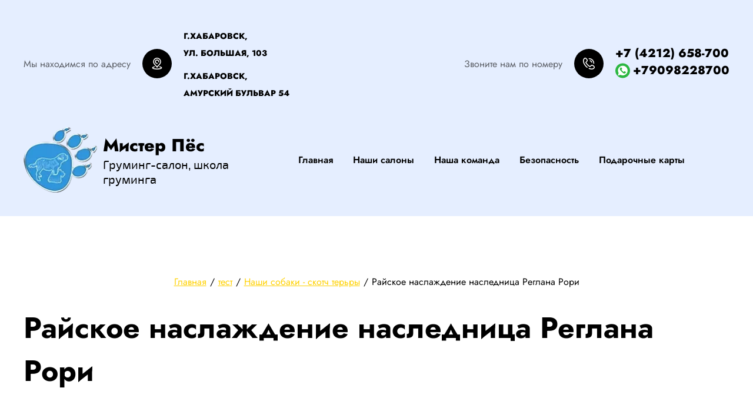

--- FILE ---
content_type: text/html; charset=utf-8
request_url: https://misterpes.ru/rayskoe-naslazhdenie-naslednica-reg
body_size: 16145
content:
<!DOCTYPE html>
<html lang='ru'>
<head>
<link rel="stylesheet" href="/t/v155/images/mosaic/designs/design-iphk1clwn-1674026542_styles.css">
<meta charset="utf-8">
<meta name="robots" content="all">
<title>Райское наслаждение наследница Реглана Рори</title>
<meta name="description" content="Райское наслаждение наследница Реглана Рори">
<meta name="keywords" content="Райское наслаждение наследница Реглана Рори">
<meta name="viewport" content="width=device-width, initial-scale=1">
<meta name="format-detection" content="telephone=no">


<script>
 var mapKeys = {
     google: "",
     yandex: ""
 };
 var mosaicDesignId = 9707;
 var mosaicDesignPrefix = 'iphk1clwn-1674026542';
 var mosaicTimeZone = 'Europe/Moscow';
</script>


<link rel="stylesheet" href="/g/s3/mosaic/css/ms_site_default.css">
<script src="/g/libs/jquery/1.10.2/jquery.min.js"></script>

 	<script src="/g/s3/mosaic/js/do/do.js?rnd=1768854234"></script>
	<link rel="stylesheet" href="/g/css/styles_articles_tpl.css">
	<link rel="stylesheet" href="/g/s3/mosaic/css/animate.css">
	<link rel="stylesheet" href="/t/v155/images/mosaic/modules_patch.scss.css?rnd=1768854234">
	<script src="/g/s3/misc/form/1.2.0/s3.form.js"></script>

<link rel='stylesheet' type='text/css' href='/shared/highslide-4.1.13/highslide.min.css'/>
<script type='text/javascript' src='/shared/highslide-4.1.13/highslide.packed.js'></script>
<script type='text/javascript'>
hs.graphicsDir = '/shared/highslide-4.1.13/graphics/';
hs.outlineType = null;
hs.showCredits = false;
hs.lang={cssDirection:'ltr',loadingText:'Загрузка...',loadingTitle:'Кликните чтобы отменить',focusTitle:'Нажмите чтобы перенести вперёд',fullExpandTitle:'Увеличить',fullExpandText:'Полноэкранный',previousText:'Предыдущий',previousTitle:'Назад (стрелка влево)',nextText:'Далее',nextTitle:'Далее (стрелка вправо)',moveTitle:'Передвинуть',moveText:'Передвинуть',closeText:'Закрыть',closeTitle:'Закрыть (Esc)',resizeTitle:'Восстановить размер',playText:'Слайд-шоу',playTitle:'Слайд-шоу (пробел)',pauseText:'Пауза',pauseTitle:'Приостановить слайд-шоу (пробел)',number:'Изображение %1/%2',restoreTitle:'Нажмите чтобы посмотреть картинку, используйте мышь для перетаскивания. Используйте клавиши вперёд и назад'};</script>

            <!-- 46b9544ffa2e5e73c3c971fe2ede35a5 -->
            <script src='/shared/s3/js/lang/ru.js'></script>
            <script src='/shared/s3/js/common.min.js'></script>
        <link rel='stylesheet' type='text/css' href='/shared/s3/css/calendar.css' /><link rel="icon" href="/favicon.ico" type="image/x-icon">
	<link rel="apple-touch-icon" href="/thumb/2/LWXycLAsrYVHUeczKuvz_w/r/favicon.png">
	<link rel="apple-touch-icon" sizes="57x57" href="/thumb/2/cSiQoKjZkTMIo0ziQoXd3Q/57c57/favicon.png">
	<link rel="apple-touch-icon" sizes="60x60" href="/thumb/2/ADHYAP_QOPaTX7kCwZk1yQ/60c60/favicon.png">
	<link rel="apple-touch-icon" sizes="72x72" href="/thumb/2/NUeGOwT7ccqi0vKCk5c7CQ/72c72/favicon.png">
	<link rel="apple-touch-icon" sizes="76x76" href="/thumb/2/hXphuvuCGMlCNmPwtBK8JQ/76c76/favicon.png">
	<link rel="apple-touch-icon" sizes="114x114" href="/thumb/2/eu_DCr8HaH-4Fl9Q5T1Yug/114c114/favicon.png">
	<link rel="apple-touch-icon" sizes="120x120" href="/thumb/2/3MmgBXK7FEpfGfzqoDIQig/120c120/favicon.png">
	<link rel="apple-touch-icon" sizes="144x144" href="/thumb/2/j9LDtrtN_JRbLahuwp6tEA/144c144/favicon.png">
	<link rel="apple-touch-icon" sizes="152x152" href="/thumb/2/hJpSN6oEQd3e9064W7B_Jg/152c152/favicon.png">
	<link rel="apple-touch-icon" sizes="180x180" href="/thumb/2/f_vyPxiafrQ-f6zkloMaLQ/180c180/favicon.png">
	
	<meta name="msapplication-TileImage" content="/thumb/2/bmMZwZpxmRExzY98ed18Wg/c/favicon.png">
	<meta name="msapplication-square70x70logo" content="/thumb/2/u4ZCgXlIt0M0m6gZuZtRyQ/70c70/favicon.png">
	<meta name="msapplication-square150x150logo" content="/thumb/2/foNNC3kvbPYBac4AKEENng/150c150/favicon.png">
	<meta name="msapplication-wide310x150logo" content="/thumb/2/4xXaTyEaqfQGm4mLgRUUfg/310c150/favicon.png">
	<meta name="msapplication-square310x310logo" content="/thumb/2/rmdEXcb0zBLSx3J7TTuAiw/310c310/favicon.png">

<!--s3_require-->

<link rel="stylesheet" href="/t/images/mosaic/symbols/symbol-i87i1dk9a_styles.css" type="text/css"/>
<link rel="stylesheet" href="/t/images/mosaic/symbols/symbol-iasmv065g_styles.css" type="text/css"/>
<script type="text/javascript" src="/t/v155/images/site.addons.js"></script>
<link rel="stylesheet" href="/t/v155/images/site.addons2.scss.css" type="text/css"/>
<link rel="stylesheet" href="/t/images/mosaic/symbols/symbol-i91lp96cl_styles.css" type="text/css"/>
<link rel="stylesheet" href="/t/images/mosaic/symbols/symbol-isd43pitx_styles.css" type="text/css"/>
<link rel="stylesheet" href="/t/images/mosaic/symbols/symbol-i8l92mmme_styles.css" type="text/css"/>
<!--/s3_require-->

<!--s3_goal-->
<script src="/g/s3/goal/1.0.0/s3.goal.js"></script>
<script>new s3.Goal({map:{"12907":{"goal_id":"12907","object_id":"118307","event":"submit","system":"metrika","label":"f9efe42706ac5354","code":"anketa"},"494305":{"goal_id":"494305","object_id":"610209","event":"submit","system":"metrika","label":"eb848ff82178545c","code":"anketa"}}, goals: [], ecommerce:[]});</script>
<!--/s3_goal-->




			<link id="mosaic-theme-css" rel="stylesheet" href="/t/v155/images/mosaic/themes/iphk1clwn-1674026542_theme-ij8iolldi.css">
	</head>
<body>
<div class='mosaic-wrap'>
<div class='root root--u-iphk1clwn' id='iphk1clwn_0'>
<div class='section section--u-ij4he48vi' id='ij4he48vi_0' data-do-section='{"screen":{"scroll":false,"smooth":true}}'>

<div class='section section--u-i87i1dk9a' id='i87i1dk9a_0' data-do-section='{"screen":{"scroll":false,"smooth":true}}'>
<div class='container container--u-idb69yw8g' id='idb69yw8g_0'>
<div class='div div--u-iqeo9sv8t' id='iqeo9sv8t_0'>
<div class='div div--u-ilto2ez7p' id='ilto2ez7p_0'>
<div class='text text--u-itn12fbhk' id='itn12fbhk_0'>
<span class='text-block-wrap-div' >Мы находимся по адресу</span>
</div>
<div data-do-animation='[{"medias":["screen"],"event":"pageLoad","animation":{"name":"fadeInRight","duration":1,"delay":0,"infinite":false,"loop":false}}]' class='div div--u-iqq1g19jp' id='iqq1g19jp_0'>
<span class='svg_image svg_image--u-i54ca6xz1' id='i54ca6xz1_0' data-do-svg_image='{"screen":{"stretch":true}}'>
<svg data-name="Capa 1" xmlns="http://www.w3.org/2000/svg" viewBox="0 0 430 512" width="430" height="512" data-prefix="iviagmda2"><path d="M227.67 266.15a20 20 0 0 0-5.35-39.64 55 55 0 0 1-7.32.49 54 54 0 1 1 54-54 54.76 54.76 0 0 1-.71 8.78 20 20 0 0 0 39.48 6.44 93.92 93.92 0 1 0-80.1 77.93zM397.77 396.61c-15.39-8.07-36.51-14.87-62.78-20.21a20.004 20.004 0 0 0-8 39.2c40.53 8.23 57.14 18.12 61.94 22.91-3.53 3.54-15.34 12.42-50 20.77C304.86 467.48 260.85 472 215 472s-89.86-4.52-123.93-12.72c-34.69-8.35-46.49-17.23-50-20.77 4.79-4.79 21.41-14.68 61.94-22.91a20.004 20.004 0 1 0-8-39.2c-26.27 5.34-47.4 12.14-62.78 20.21C10.85 407.83 0 421.94 0 438.54c0 24.81 24.17 44 71.83 57.09C110.33 506.19 161.18 512 215 512s104.67-5.81 143.17-16.37c47.66-13.06 71.83-32.27 71.83-57.09 0-16.6-10.85-30.71-32.23-41.93z" class="path-iem8obnr8"/><path d="M198.09 422.69a20 20 0 0 0 33.81 0c18.34-29 42.2-54.46 65.29-79.06 45.1-48.08 91.74-97.8 91.81-171.65a170.1 170.1 0 0 0-51.22-122A174 174 0 0 0 215 0c-46.37 0-89.82 17.76-122.34 50A170.77 170.77 0 0 0 42 172c.07 73.92 46.48 123.73 91.36 171.9 22.85 24.53 46.47 49.89 64.73 78.79zM215 40c73.8 0 133.92 59.23 134 132-.05 58-37.56 98-81 144.27-18 19.16-36.4 38.8-53 60.73-16.45-21.77-34.64-41.3-52.38-60.34C119.39 270.25 82.06 230.18 82 172c.08-74 58.51-132 133-132z" class="path-iukrjhrga"/></svg>
</span>
</div>
<div class='list list--u-irv2m5ioz' id='irv2m5ioz_0'>
<div class='list__item list__item--u-i9azz655m' id='i9azz655m_0'>
<div class='text text--u-iwzbod1b2' id='iwzbod1b2_0'>
<span class='text-block-wrap-div' ><span style="font-size:14px">г.Хабаровск,<br>ул. Большая, 103<br></span></span>
</div>
</div>
<div class='list__item list__item--u-i9azz655m' id='i9azz655m_1'>
<div class='text text--u-iwzbod1b2' id='iwzbod1b2_1'>
<span class='text-block-wrap-div' ><span style="font-size:14px">г.Хабаровск,<br>Амурский бульвар 54</span></span>
</div>
</div>
</div>
</div>
</div>
<div class='div div--u-iaqmt32pf' id='iaqmt32pf_0'>
<div class='div div--u-ikvr0ilce' id='ikvr0ilce_0'>
<div class='text text--u-it7z0xfy5' id='it7z0xfy5_0'>
<span class='text-block-wrap-div' >Звоните нам по номеру</span>
</div>
<div data-do-animation='[{"medias":["screen"],"event":"pageLoad","animation":{"name":"fadeInRight","duration":1,"delay":0,"infinite":false,"loop":false}}]' class='div div--u-ipzlvs5ux' id='ipzlvs5ux_0'>
<span class='svg_image svg_image--u-ime3z8acp' id='ime3z8acp_0' data-do-svg_image='{"screen":{"stretch":true}}'>
<svg data-name="Capa 1" xmlns="http://www.w3.org/2000/svg" viewBox="0 0 512 512" width="512" height="512" data-prefix="iqeovdxdu"><path d="M268 61.09h1A181.55 181.55 0 0 1 450.91 243.9a20 20 0 0 0 19.9 20.1h.1a20 20 0 0 0 20-19.9A221.55 221.55 0 0 0 269 21.09h-1.1a20 20 0 0 0 .09 40zM511.95 412.55a75.74 75.74 0 0 0-23.23-52c-27.93-26.93-51.33-42.48-73.65-48.93-30.75-8.89-59.23-.8-84.64 24l-.11.11-27.07 26.86c-16.81-9.44-49.49-30.23-85.23-66l-2.63-2.59c-35.51-35.51-56.42-68.37-65.94-85.25l26.84-27 .11-.12c24.82-25.41 32.9-53.89 24-84.64-6.45-22.31-22-45.72-48.93-73.65a76.1 76.1 0 0 0-105.6-3.87l-.57.52q-.4.36-.78.74C15.15 50.08-.24 91.19 0 139.59c.41 82.22 45.6 176.25 120.88 251.53l.19.19a488.07 488.07 0 0 0 47.76 41.57 20 20 0 1 0 24.34-31.74 447.22 447.22 0 0 1-44-38.3l-.19-.18C81.1 294.68 40.36 211.24 40 139.39c-.19-37.28 11-68.39 32.43-90l.15-.14A36 36 0 0 1 122.69 51c51.78 53.7 48 79 25.15 102.51l-37.07 37.35a20 20 0 0 0-4.07 22.23c.94 2.11 23.71 52.43 80.41 109.13l2.63 2.63c56.7 56.7 107 79.47 109.12 80.41a20 20 0 0 0 22.23-4.08l37.35-37.07c23.47-22.88 48.82-26.64 102.52 25.14a36 36 0 0 1 1.81 50.11l-.14.16C441.18 460.79 410.4 472 373.52 472h-.91c-29.47-.15-63.6-8.23-98.69-23.36a20 20 0 1 0-15.84 36.73c40.56 17.5 79 26.46 114.33 26.63h1.12c47.91 0 88.61-15.38 117.74-44.51.25-.25.5-.51.74-.78l.52-.58a75.74 75.74 0 0 0 19.42-53.58z" class="path-ia9ycgln8"/><path d="M369.46 142.55c-21.45-21.45-42-27.15-51.94-29.88a20 20 0 1 0-10.66 38.55c8.09 2.24 20.32 5.62 34.32 19.62 13.47 13.47 17.05 25.64 19.42 33.68l.29 1a20.002 20.002 0 1 0 38.36-11.35l-.27-.92c-3.1-10.51-8.84-30.02-29.52-50.7z" class="path-iecy25fq9"/></svg>
</span>
</div>
<div class='list list--u-iqqzedkxw' id='iqqzedkxw_0'>
<div class='list__item list__item--u-iorfggz2a' id='iorfggz2a_0'>
<a target='_self' href='tel:+74212658700' class='link-universal link-universal--u-iuwkbq61y' id='iuwkbq61y_0' data-do-link_universal='{"screen":{"type":"link","popup":"none","eventName":"none","eventElement":"self","eventAction":"","selectedTag":"","linkType":"phone","blank":false}}'>
<div class='text text--u-i32uj4mes' id='i32uj4mes_0'>
<span class='text-block-wrap-div' >+7 (4212) 658-700</span>
</div>
</a>
<div class='div div--u-iaos026ws' id='iaos026ws_0'>
<a href='https://api.whatsapp.com/send?phone=79098228700' class='link-universal link-universal--u-iqenvi06e' id='iqenvi06e_0' data-do-link_universal='{"screen":{"type":"link","popup":"none","eventName":"none","eventElement":"self","eventAction":"","selectedTag":"","linkType":"link","blank":false}}'>
<span class='svg_image svg_image--u-ibfmq56cl' id='ibfmq56cl_0' data-do-svg_image='{"screen":{"stretch":true}}'>
<svg width="60" height="60" viewBox="0 0 60 60" xmlns="http://www.w3.org/2000/svg" data-prefix="ic6ndnufu"><g fill="none" fill-rule="evenodd"><path d="M30 0C13.432 0 0 13.431 0 30c0 16.57 13.432 30 30 30 16.569 0 30-13.43 30-30C60 13.43 46.569 0 30 0" class="path-ijqafyluc"/><path d="M10.058 49.825L13.44 39.68a19.551 19.551 0 0 1-2.75-10.026C10.69 18.8 19.49 10 30.345 10S50 18.8 50 29.655 41.2 49.31 30.345 49.31c-3.303 0-6.413-.818-9.145-2.257l-11.021 2.9a.1.1 0 0 1-.12-.128z" class="path-ipmu6f8m1"/><path d="M42.885 36.197c-.908-1.716-4.255-3.677-4.255-3.677-.757-.432-1.67-.48-2.102.29 0 0-1.088 1.304-1.365 1.491-1.263.856-2.433.823-3.615-.358l-2.745-2.746-2.746-2.745c-1.181-1.182-1.214-2.352-.358-3.615.187-.277 1.491-1.365 1.491-1.365.77-.432.722-1.345.29-2.102 0 0-1.961-3.347-3.677-4.255a1.88 1.88 0 0 0-2.209.333l-1.212 1.212c-3.846 3.846-1.952 8.188 1.894 12.034l3.515 3.516 3.515 3.515c3.846 3.846 8.188 5.74 12.035 1.894l1.212-1.213c.584-.585.718-1.48.332-2.21z" class="path-irtlduwds"/></g></svg>
</span>
<div class='text text--u-ibsopgnfq' id='ibsopgnfq_0'>
<span class='text-block-wrap-div' >+79098228700</span>
</div>
</a>
</div>
</div>
</div>
</div>
</div>
</div>
</div>
<div class='section section--u-iasmv065g' id='iasmv065g_0' data-do-section='{"screen":{"scroll":false,"smooth":true}}'>
<div class='container container--u-i9r8bdjvu' id='i9r8bdjvu_0'>
<div class='div div--u-ip8fgbs9i' id='ip8fgbs9i_0'>
<a href='/' class='link-universal link-universal--u-ijdd3ehwr' id='ijdd3ehwr_0' data-do-link_universal='{"screen":{"type":"link","popup":"none","eventName":"none","eventElement":"self","eventAction":"","selectedTag":"","linkType":"link","blank":false}}'>
<div class='imageFit imageFit--u-itli0nf0f' id='itli0nf0f_0' data-do-image='{"screen":{"objectFit":"contain","maxWidth":640,"maxHeight":480}}'>
<img data-origin-src='/d/logo.webp' data-size='126x112' src='/thumb/2/LR4KyWy4zI_IL_UfRcOebQ/640r480/d/logo.webp' alt='logo' title='' class='imageFit__img imageFit__img--u-iyosw4qkg' id='iyosw4qkg_0' />
<div class='imageFit__overlay imageFit__overlay--u-i8b9n2mpd' id='i8b9n2mpd_0'></div>
<div class='imageFit__zoom imageFit__zoom--u-ijyrwpcwe' id='ijyrwpcwe_0'>
<span image='Array' class='svg_image svg_image--u-i45pkyxer' id='i45pkyxer_0' data-do-svg_image='{"screen":{"stretch":true}}'>

</span>
</div>
</div>
</a>
<div class='div div--u-iqymuwpkr' id='iqymuwpkr_0'>
<a href='/' class='link-universal link-universal--u-iw6gsurxi' id='iw6gsurxi_0' data-do-link_universal='{"screen":{"type":"link","popup":"none","eventName":"none","eventElement":"self","eventAction":"","selectedTag":"","linkType":"link","blank":false}}'>
<div class='text text--u-i5oaiwznr' id='i5oaiwznr_0'>
<span class='text-block-wrap-div' ><span style="color:rgb(0, 0, 0)">Мистер Пёс</span></span>
</div>
</a>
<div class='text text--u-iyl5wea7x' id='iyl5wea7x_0'>
<span class='text-block-wrap-div' ><span style="font-size:20px"><span style="color:rgb(0, 0, 0)">Груминг-салон, школа груминга</span></span></span>
</div>
</div>
</div>
<div data-do-animation='[{"medias":["screen"],"event":"pageLoad","animation":{"name":"fadeInDown","duration":1,"delay":0,"infinite":false,"loop":false}}]' class='hor-menu hor-menu--u-ik8kt1vsc' id='ik8kt1vsc_0' data-do-menu_horizontal='{"screen":{"mode":"Popup","cancelForward":false,"more":true,"toLevel":0,"firstClickOpen":false,"delayIn":200,"delayOut":200}}'>
<ul class='hor-menu__list hor-menu__list--u-ibu29yjxx' id='ibu29yjxx_0'>
    <li class='hor-menu__item hor-menu__item--u-igk5wvm9z ' id='igk5wvm9z_0'>
<a   href='/' class='hor-menu__link hor-menu__link--u-i9oibnsoi' id='i9oibnsoi_0'>
<span class='hor-menu__text hor-menu__text--u-ib3cbkyqz' id='ib3cbkyqz_0'>
<span class='text-block-wrap-div' >Главная</span>
</span>
</a>


                </li>
            <li class='hor-menu__item hor-menu__item--u-igk5wvm9z ' id='igk5wvm9z_1'>
<a   href='/nashi-salony' class='hor-menu__link hor-menu__link--u-i9oibnsoi' id='i9oibnsoi_1'>
<span class='hor-menu__text hor-menu__text--u-ib3cbkyqz' id='ib3cbkyqz_1'>
<span class='text-block-wrap-div' >Наши салоны</span>
</span>
<span class='hor-menu__icon hor-menu__icon--u-iy3872csu' id='iy3872csu_0'></span>
</a>


                <ul class='hor-menu__sub_list hor-menu__sub_list--u-iaaf9yc10' id='iaaf9yc10_0'>
    <li class='hor-menu__sub_item hor-menu__sub_item--u-ivdctou4p ' id='ivdctou4p_0'>
<a   href='/mister-pes-na-bolshoj' class='hor-menu__sub_link hor-menu__sub_link--u-ifl53hmbd' id='ifl53hmbd_0'>
<span class='hor-menu__sub_text hor-menu__sub_text--u-iw5kzbru2' id='iw5kzbru2_0'>
<span class='text-block-wrap-div' >Мистер пёс на Большой</span>
</span>
</a>

                </li>
            <li class='hor-menu__sub_item hor-menu__sub_item--u-ivdctou4p ' id='ivdctou4p_1'>
<a   href='/mister-pes-na-bulvare' class='hor-menu__sub_link hor-menu__sub_link--u-ifl53hmbd' id='ifl53hmbd_1'>
<span class='hor-menu__sub_text hor-menu__sub_text--u-iw5kzbru2' id='iw5kzbru2_1'>
<span class='text-block-wrap-div' >Мистер пёс на бульваре</span>
</span>
</a>

                </li>
                    </ul></li>
            <li class='hor-menu__item hor-menu__item--u-igk5wvm9z ' id='igk5wvm9z_2'>
<a  target='_blank'  href='/nashi-sotrudniki' class='hor-menu__link hor-menu__link--u-i9oibnsoi' id='i9oibnsoi_2'>
<span class='hor-menu__text hor-menu__text--u-ib3cbkyqz' id='ib3cbkyqz_2'>
<span class='text-block-wrap-div' >Наша команда</span>
</span>
<span class='hor-menu__icon hor-menu__icon--u-iy3872csu' id='iy3872csu_1'></span>
</a>


                <ul class='hor-menu__sub_list hor-menu__sub_list--u-iaaf9yc10' id='iaaf9yc10_1'>
    <li class='hor-menu__sub_item hor-menu__sub_item--u-ivdctou4p ' id='ivdctou4p_2'>
<a   href='/bogdanova-viktoriya-1' class='hor-menu__sub_link hor-menu__sub_link--u-ifl53hmbd' id='ifl53hmbd_2'>
<span class='hor-menu__sub_text hor-menu__sub_text--u-iw5kzbru2' id='iw5kzbru2_2'>
<span class='text-block-wrap-div' >Богданова Виктория</span>
</span>
</a>

                </li>
            <li class='hor-menu__sub_item hor-menu__sub_item--u-ivdctou4p ' id='ivdctou4p_3'>
<a   href='/lebedeva-nadezhda-1' class='hor-menu__sub_link hor-menu__sub_link--u-ifl53hmbd' id='ifl53hmbd_3'>
<span class='hor-menu__sub_text hor-menu__sub_text--u-iw5kzbru2' id='iw5kzbru2_3'>
<span class='text-block-wrap-div' >Лебедева Надежда</span>
</span>
</a>

                </li>
            <li class='hor-menu__sub_item hor-menu__sub_item--u-ivdctou4p ' id='ivdctou4p_4'>
<a   href='/medvedeva-anastasiya-1' class='hor-menu__sub_link hor-menu__sub_link--u-ifl53hmbd' id='ifl53hmbd_4'>
<span class='hor-menu__sub_text hor-menu__sub_text--u-iw5kzbru2' id='iw5kzbru2_4'>
<span class='text-block-wrap-div' >Медведева Анастасия</span>
</span>
</a>

                </li>
            <li class='hor-menu__sub_item hor-menu__sub_item--u-ivdctou4p ' id='ivdctou4p_5'>
<a   href='/grigorova-lidiya' class='hor-menu__sub_link hor-menu__sub_link--u-ifl53hmbd' id='ifl53hmbd_5'>
<span class='hor-menu__sub_text hor-menu__sub_text--u-iw5kzbru2' id='iw5kzbru2_5'>
<span class='text-block-wrap-div' >Григорова Лидия</span>
</span>
</a>

                </li>
            <li class='hor-menu__sub_item hor-menu__sub_item--u-ivdctou4p ' id='ivdctou4p_6'>
<a   href='/novikov-ivan-1' class='hor-menu__sub_link hor-menu__sub_link--u-ifl53hmbd' id='ifl53hmbd_6'>
<span class='hor-menu__sub_text hor-menu__sub_text--u-iw5kzbru2' id='iw5kzbru2_6'>
<span class='text-block-wrap-div' >Новиков Иван</span>
</span>
</a>

                </li>
            <li class='hor-menu__sub_item hor-menu__sub_item--u-ivdctou4p ' id='ivdctou4p_7'>
<a   href='/kichajkina-aleksandra' class='hor-menu__sub_link hor-menu__sub_link--u-ifl53hmbd' id='ifl53hmbd_7'>
<span class='hor-menu__sub_text hor-menu__sub_text--u-iw5kzbru2' id='iw5kzbru2_7'>
<span class='text-block-wrap-div' >Кичайкина Александра</span>
</span>
</a>

                </li>
                    </ul></li>
            <li class='hor-menu__item hor-menu__item--u-igk5wvm9z ' id='igk5wvm9z_3'>
<a  target='_blank'  href='/bezopasnost1' class='hor-menu__link hor-menu__link--u-i9oibnsoi' id='i9oibnsoi_3'>
<span class='hor-menu__text hor-menu__text--u-ib3cbkyqz' id='ib3cbkyqz_3'>
<span class='text-block-wrap-div' >Безопасность</span>
</span>
</a>


                </li>
            <li class='hor-menu__item hor-menu__item--u-igk5wvm9z ' id='igk5wvm9z_4'>
<a  target='_blank'  href='/podarochnyye-karty' class='hor-menu__link hor-menu__link--u-i9oibnsoi' id='i9oibnsoi_4'>
<span class='hor-menu__text hor-menu__text--u-ib3cbkyqz' id='ib3cbkyqz_4'>
<span class='text-block-wrap-div' >Подарочные карты</span>
</span>
</a>


</li></ul>
<ul class='hor-menu__more_list hor-menu__more_list--u-i3zowkm8x' id='i3zowkm8x_0'>
<li class='hor-menu__item hor-menu__item--u-i4d0qa4hw' id='i4d0qa4hw_0'>
<a href='#' class='hor-menu__more_link hor-menu__more_link--u-i0apohsd4' id='i0apohsd4_0'>
<span class='hor-menu__text hor-menu__text--u-iyhh8ahih' id='iyhh8ahih_0'>
<span class='text-block-wrap-div' >...</span>
</span>
</a>
<ul class='hor-menu__sub_list hor-menu__sub_list--u-i3e54jjub' id='i3e54jjub_0'>
</ul>
</li>
</ul>
</div>
</div>
</div></div>
<div class='section section--u-id1u8jvs3' id='id1u8jvs3_0' data-do-section='{"screen":{"scroll":false,"smooth":true}}'>
<div class='section section--u-i308bfoq6' id='i308bfoq6_0' data-do-section='{"screen":{"scroll":false,"smooth":true}}'>
<div class='container container--u-i3utjdi70' id='i3utjdi70_0'>
<div data-url='/rayskoe-naslazhdenie-naslednica-reg' class='mosaic-crumbs mosaic-crumbs--u-ihyvl7k4j' id='ihyvl7k4j_0' data-do-crumbs='{"screen":{"delimiter":"\/","mainPageText":""}}'>
<a href="/" class="mosaic-crumbs__item_link mosaic-crumbs__item_link--u-iib8015xd" ><span class="text-block-wrap-div">Главная</span></a><span class="mosaic-crumbs__delimiter mosaic-crumbs__delimiter--u-ibb2y1vtu">/</span><a href="/test" class="mosaic-crumbs__item_link mosaic-crumbs__item_link--u-iib8015xd"><span class="text-block-wrap-div">тест</span></a><span class="mosaic-crumbs__delimiter mosaic-crumbs__delimiter--u-ibb2y1vtu">/</span><a href="/nashi-sobaki-skotti" class="mosaic-crumbs__item_link mosaic-crumbs__item_link--u-iib8015xd"><span class="text-block-wrap-div">Наши собаки - скотч терьры</span></a><span class="mosaic-crumbs__delimiter mosaic-crumbs__delimiter--u-ibb2y1vtu">/</span><span class="mosaic-crumbs__last mosaic-crumbs__last--u-ioxmrz0hd"><span class="text-block-wrap-div">Райское наслаждение наследница Реглана Рори</span></span>
</div>
<h1 class='page-title page-title--u-i0znbgds4' id='i0znbgds4_0'>
Райское наслаждение наследница Реглана Рори
</h1>
<div class='content content--u-ihvbc7lep' id='ihvbc7lep_0' data-do-content='{"screen":{"image":false,"gallery":false,"text":true,"headers":true}}'>




</div>
<div class='mosaic-s3-include mosaic-s3-include--u-i75wwjvqn' id='i75wwjvqn_0'>


<script src="https://forma.tinkoff.ru/static/onlineScript.js"></script>

		</div>
</div>
</div>
</div>

<div class='section section--u-i91lp96cl' id='i91lp96cl_0' data-do-section='{"screen":{"scroll":false,"smooth":true}}'>
<div class='container container--u-i2amjjuz2' id='i2amjjuz2_0'>
<div class='div div--u-ibjtl7xm4' id='ibjtl7xm4_0'>
<div class='heading heading--u-icebsuqmd' id='icebsuqmd_0'>
<span class='text-block-wrap-div' >найдите нас на карте</span>
</div>
<div class='div div--u-ifmltkxh6' id='ifmltkxh6_0'>
<div class='mosaic-map mosaic-map--u-irzy20l64' id='irzy20l64_0' data-do-map='{"screen":{"type":"yandex","zoom":"18","lang":"ru","center":"48.508417, 135.072689","bullets":[{"name":"\u041d\u0430\u0448 \u0430\u0434\u0440\u0435\u0441","desc":" \u0433.\u0425\u0430\u0431\u0430\u0440\u043e\u0432\u0441\u043a,  \u0443\u043b. \u0411\u043e\u043b\u044c\u0448\u0430\u044f, 103 (\u0437\u0430 \u0437\u0434\u0430\u043d\u0438\u0435\u043c \u0430\u043f\u0442\u0435\u043a\u0438 \"\u041c\u043e\u043d\u0430\u0441\u0442\u044b\u0440\u0451\u0432\")","coords":"48.508417, 135.072689"}]}}'></div>
</div>
<div class='div div--u-iyhqbtq7c' id='iyhqbtq7c_0'>
<div class='div div--u-irgrvt7wh' id='irgrvt7wh_0'>
<div data-do-animation='[{"medias":["screen"],"event":"pageLoad","animation":{"name":"fadeInRight","duration":1,"delay":0,"infinite":false,"loop":false}}]' class='div div--u-i7vom5gpv' id='i7vom5gpv_0'>
<span class='svg_image svg_image--u-i7cc17qrw' id='i7cc17qrw_0' data-do-svg_image='{"screen":{"stretch":true}}'>
<svg data-name="Capa 1" xmlns="http://www.w3.org/2000/svg" viewBox="0 0 430 512" width="430" height="512" data-prefix="ig7kpvk9x"><path d="M227.67 266.15a20 20 0 0 0-5.35-39.64 55 55 0 0 1-7.32.49 54 54 0 1 1 54-54 54.76 54.76 0 0 1-.71 8.78 20 20 0 0 0 39.48 6.44 93.92 93.92 0 1 0-80.1 77.93zM397.77 396.61c-15.39-8.07-36.51-14.87-62.78-20.21a20.004 20.004 0 0 0-8 39.2c40.53 8.23 57.14 18.12 61.94 22.91-3.53 3.54-15.34 12.42-50 20.77C304.86 467.48 260.85 472 215 472s-89.86-4.52-123.93-12.72c-34.69-8.35-46.49-17.23-50-20.77 4.79-4.79 21.41-14.68 61.94-22.91a20.004 20.004 0 1 0-8-39.2c-26.27 5.34-47.4 12.14-62.78 20.21C10.85 407.83 0 421.94 0 438.54c0 24.81 24.17 44 71.83 57.09C110.33 506.19 161.18 512 215 512s104.67-5.81 143.17-16.37c47.66-13.06 71.83-32.27 71.83-57.09 0-16.6-10.85-30.71-32.23-41.93z" class="path-ist05a4we"/><path d="M198.09 422.69a20 20 0 0 0 33.81 0c18.34-29 42.2-54.46 65.29-79.06 45.1-48.08 91.74-97.8 91.81-171.65a170.1 170.1 0 0 0-51.22-122A174 174 0 0 0 215 0c-46.37 0-89.82 17.76-122.34 50A170.77 170.77 0 0 0 42 172c.07 73.92 46.48 123.73 91.36 171.9 22.85 24.53 46.47 49.89 64.73 78.79zM215 40c73.8 0 133.92 59.23 134 132-.05 58-37.56 98-81 144.27-18 19.16-36.4 38.8-53 60.73-16.45-21.77-34.64-41.3-52.38-60.34C119.39 270.25 82.06 230.18 82 172c.08-74 58.51-132 133-132z" class="path-i3kivzy7f"/></svg>
</span>
</div>
<div class='list list--u-int5v0k33' id='int5v0k33_0'>
<div class='list__item list__item--u-im3gxesji' id='im3gxesji_0'>
<div class='text text--u-ivvd75028' id='ivvd75028_0'>
<span class='text-block-wrap-div' ><span style="font-size:30px">Г.ХАБАРОВСК,<br>УЛ. БОЛЬШАЯ, 103</span></span>
</div>
</div>
<div class='list__item list__item--u-im3gxesji' id='im3gxesji_1'>
<div class='text text--u-ivvd75028' id='ivvd75028_1'>
<span class='text-block-wrap-div' ><span style="font-size:30px">Г.ХАБАРОВСК,<br>Амурский бульвар 54</span></span>
</div>
</div>
</div>
</div>
</div>
</div>
<div class='div div--u-i71i98vaz' id='i71i98vaz_0'>
<div class='heading heading--u-in4k5bx5e' id='in4k5bx5e_0'>
<span class='text-block-wrap-div' >Наши контакты</span>
</div>
<div class='div div--u-iwkud6b6h' id='iwkud6b6h_0'>
<div class='div div--u-i37jhazb6' id='i37jhazb6_0'>
<div class='list list--u-iyrgjatiy' id='iyrgjatiy_0'>
<div class='list__item list__item--u-iz0r962f4' id='iz0r962f4_0'>
<a target='_self' href='tel:84212658700' class='link-universal link-universal--u-invewvdzr' id='invewvdzr_0' data-do-link_universal='{"screen":{"type":"link","popup":"none","eventName":"none","eventElement":"self","eventAction":"","selectedTag":"","linkType":"phone","blank":false}}'>
<div class='text text--u-iohrob00g' id='iohrob00g_0'>
<span class='text-block-wrap-div' >8(4212)658-700</span>
</div>
</a>
<div class='div div--u-i9so0g3xt' id='i9so0g3xt_0'>
<a href='/' class='link-universal link-universal--u-i9ax7uxe3' id='i9ax7uxe3_0' data-do-link_universal='{"screen":{"type":"link","popup":"none","eventName":"none","eventElement":"self","eventAction":"","selectedTag":"","linkType":"link","blank":false}}'>
<span class='svg_image svg_image--u-isz9rzk6v' id='isz9rzk6v_0' data-do-svg_image='{"screen":{"stretch":true}}'>
<svg width="60" height="60" viewBox="0 0 60 60" xmlns="http://www.w3.org/2000/svg" data-prefix="iw9oxnifa"><g fill="none" fill-rule="evenodd"><path d="M30 0C13.432 0 0 13.431 0 30c0 16.57 13.432 30 30 30 16.569 0 30-13.43 30-30C60 13.43 46.569 0 30 0" class="path-i341j55f3"/><path d="M10.058 49.825L13.44 39.68a19.551 19.551 0 0 1-2.75-10.026C10.69 18.8 19.49 10 30.345 10S50 18.8 50 29.655 41.2 49.31 30.345 49.31c-3.303 0-6.413-.818-9.145-2.257l-11.021 2.9a.1.1 0 0 1-.12-.128z" class="path-ifi2qtu8g"/><path d="M42.885 36.197c-.908-1.716-4.255-3.677-4.255-3.677-.757-.432-1.67-.48-2.102.29 0 0-1.088 1.304-1.365 1.491-1.263.856-2.433.823-3.615-.358l-2.745-2.746-2.746-2.745c-1.181-1.182-1.214-2.352-.358-3.615.187-.277 1.491-1.365 1.491-1.365.77-.432.722-1.345.29-2.102 0 0-1.961-3.347-3.677-4.255a1.88 1.88 0 0 0-2.209.333l-1.212 1.212c-3.846 3.846-1.952 8.188 1.894 12.034l3.515 3.516 3.515 3.515c3.846 3.846 8.188 5.74 12.035 1.894l1.212-1.213c.584-.585.718-1.48.332-2.21z" class="path-i7hywa5te"/></g></svg>
</span>
<div class='text text--u-iq7stj11u' id='iq7stj11u_0'>
<span class='text-block-wrap-div' >+79098228700</span>
</div>
</a>
</div>
</div>
</div>
<div data-do-animation='[{"medias":["screen"],"event":"pageLoad","animation":{"name":"fadeInRight","duration":1,"delay":0,"infinite":false,"loop":false}}]' class='div div--u-ieaa4mwk6' id='ieaa4mwk6_0'>
<span class='svg_image svg_image--u-iapp4h637' id='iapp4h637_0' data-do-svg_image='{"screen":{"stretch":true}}'>
<svg data-name="Capa 1" xmlns="http://www.w3.org/2000/svg" viewBox="0 0 512 512" width="512" height="512" data-prefix="inmd4lxzo"><path d="M268 61.09h1A181.55 181.55 0 0 1 450.91 243.9a20 20 0 0 0 19.9 20.1h.1a20 20 0 0 0 20-19.9A221.55 221.55 0 0 0 269 21.09h-1.1a20 20 0 0 0 .09 40zM511.95 412.55a75.74 75.74 0 0 0-23.23-52c-27.93-26.93-51.33-42.48-73.65-48.93-30.75-8.89-59.23-.8-84.64 24l-.11.11-27.07 26.86c-16.81-9.44-49.49-30.23-85.23-66l-2.63-2.59c-35.51-35.51-56.42-68.37-65.94-85.25l26.84-27 .11-.12c24.82-25.41 32.9-53.89 24-84.64-6.45-22.31-22-45.72-48.93-73.65a76.1 76.1 0 0 0-105.6-3.87l-.57.52q-.4.36-.78.74C15.15 50.08-.24 91.19 0 139.59c.41 82.22 45.6 176.25 120.88 251.53l.19.19a488.07 488.07 0 0 0 47.76 41.57 20 20 0 1 0 24.34-31.74 447.22 447.22 0 0 1-44-38.3l-.19-.18C81.1 294.68 40.36 211.24 40 139.39c-.19-37.28 11-68.39 32.43-90l.15-.14A36 36 0 0 1 122.69 51c51.78 53.7 48 79 25.15 102.51l-37.07 37.35a20 20 0 0 0-4.07 22.23c.94 2.11 23.71 52.43 80.41 109.13l2.63 2.63c56.7 56.7 107 79.47 109.12 80.41a20 20 0 0 0 22.23-4.08l37.35-37.07c23.47-22.88 48.82-26.64 102.52 25.14a36 36 0 0 1 1.81 50.11l-.14.16C441.18 460.79 410.4 472 373.52 472h-.91c-29.47-.15-63.6-8.23-98.69-23.36a20 20 0 1 0-15.84 36.73c40.56 17.5 79 26.46 114.33 26.63h1.12c47.91 0 88.61-15.38 117.74-44.51.25-.25.5-.51.74-.78l.52-.58a75.74 75.74 0 0 0 19.42-53.58z" class="path-idykrguxn"/><path d="M369.46 142.55c-21.45-21.45-42-27.15-51.94-29.88a20 20 0 1 0-10.66 38.55c8.09 2.24 20.32 5.62 34.32 19.62 13.47 13.47 17.05 25.64 19.42 33.68l.29 1a20.002 20.002 0 1 0 38.36-11.35l-.27-.92c-3.1-10.51-8.84-30.02-29.52-50.7z" class="path-izh9cg8nu"/></svg>
</span>
</div>
</div>
<div class='div div--u-iwsoancrb' id='iwsoancrb_0'>
<div class='list list--u-ijp325tfj' id='ijp325tfj_0'>
<div class='list__item list__item--u-iz26qlz77' id='iz26qlz77_0'>
<a target='_self' href='mailto:misterpes@mail.ru' class='link-universal link-universal--u-iz51806nd' id='iz51806nd_0' data-do-link_universal='{"screen":{"type":"link","popup":"none","eventName":"none","eventElement":"self","eventAction":"","selectedTag":"","linkType":"email","blank":false}}'>
<div class='text text--u-ihnbukrq0' id='ihnbukrq0_0'>
<span class='text-block-wrap-div' > misterpes@mail.ru</span>
</div>
</a>
</div>
</div>
<div data-do-animation='[{"medias":["screen"],"event":"pageLoad","animation":{"name":"fadeInRight","duration":1,"delay":0,"infinite":false,"loop":false}}]' class='div div--u-ichug17nm' id='ichug17nm_0'>
<span class='svg_image svg_image--u-ii63qvk1c' id='ii63qvk1c_0' data-do-svg_image='{"screen":{"stretch":true}}'>
<svg data-name="Capa 1" xmlns="http://www.w3.org/2000/svg" viewBox="0 0 512 391" width="512" height="391" data-prefix="ifpa66ygz"><path d="M492 231a20 20 0 0 0 20-20V80a80.09 80.09 0 0 0-80-80H80A80.09 80.09 0 0 0 0 80v231a80.09 80.09 0 0 0 80 80h352a80.09 80.09 0 0 0 80-80 20 20 0 0 0-40 0 40 40 0 0 1-40 40H80a40 40 0 0 1-40-40V84.24l173.76 108a79.51 79.51 0 0 0 84.49 0L472 84.24V211a20 20 0 0 0 20 20zm-214.88-72.69a39.75 39.75 0 0 1-42.24 0L56.69 47.5A39.78 39.78 0 0 1 80 40h352a39.78 39.78 0 0 1 23.31 7.5z" class="path-iuzourx9q"/></svg>
</span>
</div>
</div>
</div>
<div class='div div--u-ivwwux9w8' id='ivwwux9w8_0'>
<div class='div div--u-i2r5cvq1u' id='i2r5cvq1u_0'>
<div class='mosaic-site-copyright mosaic-site-copyright--u-i4cot1gjw' id='i4cot1gjw_0'>
  Copyright &copy; 2014 - 2026 
</div>
</div>
<div class='div div--u-irednf091' id='irednf091_0'>
<div class='mosaic-site-counters mosaic-site-counters--u-ic7mmw1ob' id='ic7mmw1ob_0'>
<!--LiveInternet counter--><script type="text/javascript"><!--
document.write("<a href='http://www.liveinternet.ru/click' "+
"target=_blank><img src='//counter.yadro.ru/hit?t21.3;r"+
escape(document.referrer)+((typeof(screen)=="undefined")?"":
";s"+screen.width+"*"+screen.height+"*"+(screen.colorDepth?
screen.colorDepth:screen.pixelDepth))+";u"+escape(document.URL)+
";"+Math.random()+
"' alt='' title='LiveInternet: показано число просмотров за 24"+
" часа, посетителей за 24 часа и за сегодня' "+
"border='0' width='88' height='31'><\/a>")
//--></script><!--/LiveInternet-->
<!--__INFO2026-01-19 01:57:27INFO__-->

</div>
<button class='button-up button-up--u-iwfqs7rdi' id='iwfqs7rdi_0' data-do-button_up='{"screen":{"speed":"slow"}}'>
<span class='button-up__text button-up__text--u-ib8o4di7o' id='ib8o4di7o_0'>
<span class='text-block-wrap-div' >Наверх</span>
</span>
<span image='Array' class='svg_image svg_image--u-ij9ig5ijv' id='ij9ig5ijv_0' data-do-svg_image='{"screen":{"stretch":true}}'>
<svg data-name="Layer 1" xmlns="http://www.w3.org/2000/svg" viewBox="0 0 512 256.01" width="512" height="256.01" data-prefix="i64j9zf8l"><path d="M508.71 237.62L263.37 2.95a10.68 10.68 0 0 0-14.75 0L3.29 237.62A10.67 10.67 0 0 0 18 253L256 25.42 494 253a10.67 10.67 0 0 0 14.75-15.42z" class="path-iiss5jqq6"/></svg>
</span>
</button>
</div>
<div class='div div--u-it8r8gunk' id='it8r8gunk_0'>
<div class='mosaic-mega-copyright mosaic-mega-copyright--u-i8bm1wisy' id='i8bm1wisy_0'>
<span style='font-size:14px;' class='copyright'><!--noindex--> <span style="text-decoration:underline; cursor: pointer;" onclick="javascript:window.open('https://megagr'+'oup.ru/?utm_referrer='+location.hostname)" class="copyright">Megagroup.ru</span> <!--/noindex-->


</span>
</div>
</div>
</div>
</div>
</div>
</div>
<div class='side-panel side-panel--u-isd43pitx' id='isd43pitx_0' data-do-side_panel='{"screen":{"position":"right"}}'>
<div class='side-panel__button-open side-panel__button-open--u-i8yrcooas' id='i8yrcooas_0'>
<span image='Array' class='svg_image svg_image--u-icag6w8yp' id='icag6w8yp_0' data-do-svg_image='{"screen":{"stretch":true}}'>
<svg data-name="Слой 1" xmlns="http://www.w3.org/2000/svg" viewBox="0 0 377.73 296.96" width="377.73" height="296.96" data-prefix="ix3p0ae4d"><path data-name="Фигура 5" d="M188.35 296.95q-85 0-169.9-.05c-3.6 0-7.52 0-10.73-1.39-5.42-2.27-8.21-7.06-7.64-13s3.89-10.13 9.62-11.79a29.07 29.07 0 0 1 8-.82q171.06-.06 342.11 0a29.17 29.17 0 0 1 9.06 1.11 13.33 13.33 0 0 1 8.77 14.1 13.11 13.11 0 0 1-11.9 11.51 67.38 67.38 0 0 1-7.5.28q-84.94.11-169.89.05zm0-134.94q-85 0-169.9-.05c-3.6 0-7.52 0-10.73-1.39-5.42-2.27-8.21-7.06-7.64-13s3.89-10.13 9.62-11.79a29.11 29.11 0 0 1 8-.82q171.06-.06 342.11 0a29.2 29.2 0 0 1 9.08 1.14 13.33 13.33 0 0 1 8.77 14.1 13.11 13.11 0 0 1-11.9 11.51 67.39 67.39 0 0 1-7.5.28h-169.9zm0-134.94q-85 0-169.9-.05c-3.6 0-7.52 0-10.73-1.39C2.29 23.36-.5 18.57.07 12.58S3.97 2.5 9.7.84a29.07 29.07 0 0 1 8-.82Q188.74.01 359.8.01a29.17 29.17 0 0 1 9.08 1.14 13.33 13.33 0 0 1 8.77 14.1 13.11 13.11 0 0 1-11.9 11.51 67.39 67.39 0 0 1-7.5.28q-84.95.04-169.9.03z" class="path-i71urkd98"/></svg>
</span>
</div>
<div class='side-panel__mask side-panel__mask--u-ild4f4hu3' id='ild4f4hu3_0'></div>
<div class='side-panel__content side-panel__content--u-i0pytoxdd' id='i0pytoxdd_0'>
<div class='side-panel__button-close side-panel__button-close--u-igqc3oi1q' id='igqc3oi1q_0'>
<span image='Array' class='svg_image svg_image--u-ifjm76dll' id='ifjm76dll_0' data-do-svg_image='{"screen":{"stretch":true}}'>
<svg data-name="Capa 1" xmlns="http://www.w3.org/2000/svg" viewBox="0 0 512 512" width="512" height="512" data-prefix="irq2hnj29"><path d="M512 30.17L481.83 0 256 225.83 30.17 0 0 30.17 225.83 256 0 481.83 30.17 512 256 286.17 481.83 512 512 481.83 286.17 256z" class="path-igmz1pcdi"/></svg>
</span>
</div>
<div class='side-panel__content-inner side-panel__content-inner--u-ir76fvap1' id='ir76fvap1_0'>
<div class='ver-menu ver-menu--u-iehuyvdkd' id='iehuyvdkd_0' data-do-menu_vertical='{"screen":{"mode":"dropdown","toLevel":1,"firstClickOpen":true,"delayIn":200,"delayOut":200,"cancelForward":false}}'>
<ul class='ver-menu__list ver-menu__list--u-i5bisqfxx' id='i5bisqfxx_0'>
    <li class='ver-menu__item ver-menu__item--u-in289cgav ' id='in289cgav_0'>
<a   href='/registraciya' class='ver-menu__link ver-menu__link--u-icl6v0l5c' id='icl6v0l5c_0'>
<span class='ver-menu__text ver-menu__text--u-iw1v5llhj' id='iw1v5llhj_0'>
<span class='text-block-wrap-div' >Регистрация</span>
</span>
</a>


                </li>
            <li class='ver-menu__item ver-menu__item--u-in289cgav ' id='in289cgav_1'>
<a  target='_blank'  href='/gruming-salon' class='ver-menu__link ver-menu__link--u-icl6v0l5c' id='icl6v0l5c_1'>
<span class='ver-menu__text ver-menu__text--u-iw1v5llhj' id='iw1v5llhj_1'>
<span class='text-block-wrap-div' >Груминг-салон</span>
</span>
<span class='ver-menu__icon ver-menu__icon--u-iuvaigu0a' id='iuvaigu0a_0'></span>
</a>


                <ul class='ver-menu__sub_list ver-menu__sub_list--u-iggde7641' id='iggde7641_0'>
    <li class='ver-menu__sub_item ver-menu__sub_item--u-i9yt1z6oc ' id='i9yt1z6oc_0'>
<a   href='/chto-takoye-gruming' class='ver-menu__sub_link ver-menu__sub_link--u-ipm7audmy' id='ipm7audmy_0'>
<span class='ver-menu__sub_text ver-menu__sub_text--u-i65lik349' id='i65lik349_0'>
<span class='text-block-wrap-div' >Что такое груминг?</span>
</span>
</a>

                </li>
            <li class='ver-menu__sub_item ver-menu__sub_item--u-i9yt1z6oc ' id='i9yt1z6oc_1'>
<a   href='/gigiyenicheskiy-gruming' class='ver-menu__sub_link ver-menu__sub_link--u-ipm7audmy' id='ipm7audmy_1'>
<span class='ver-menu__sub_text ver-menu__sub_text--u-i65lik349' id='i65lik349_1'>
<span class='text-block-wrap-div' >Гигиенический груминг</span>
</span>
</a>

                </li>
            <li class='ver-menu__sub_item ver-menu__sub_item--u-i9yt1z6oc ' id='i9yt1z6oc_2'>
<a   href='/domashniy-grumming' class='ver-menu__sub_link ver-menu__sub_link--u-ipm7audmy' id='ipm7audmy_2'>
<span class='ver-menu__sub_text ver-menu__sub_text--u-i65lik349' id='i65lik349_2'>
<span class='text-block-wrap-div' >Домашний груминг</span>
</span>
</a>

                </li>
            <li class='ver-menu__sub_item ver-menu__sub_item--u-i9yt1z6oc ' id='i9yt1z6oc_3'>
<a   href='/kreativnyy-gruming' class='ver-menu__sub_link ver-menu__sub_link--u-ipm7audmy' id='ipm7audmy_3'>
<span class='ver-menu__sub_text ver-menu__sub_text--u-i65lik349' id='i65lik349_3'>
<span class='text-block-wrap-div' >Креативный груминг</span>
</span>
</a>

                </li>
            <li class='ver-menu__sub_item ver-menu__sub_item--u-i9yt1z6oc ' id='i9yt1z6oc_4'>
<a   href='/ekspress-linka' class='ver-menu__sub_link ver-menu__sub_link--u-ipm7audmy' id='ipm7audmy_4'>
<span class='ver-menu__sub_text ver-menu__sub_text--u-i65lik349' id='i65lik349_4'>
<span class='text-block-wrap-div' >Экспресс-линька</span>
</span>
</a>

                </li>
                    </ul></li>
            <li class='ver-menu__item ver-menu__item--u-in289cgav ' id='in289cgav_2'>
<a  target='_blank'  href='/kursy-gruminga' class='ver-menu__link ver-menu__link--u-icl6v0l5c' id='icl6v0l5c_2'>
<span class='ver-menu__text ver-menu__text--u-iw1v5llhj' id='iw1v5llhj_2'>
<span class='text-block-wrap-div' >Школа груминга</span>
</span>
<span class='ver-menu__icon ver-menu__icon--u-iuvaigu0a' id='iuvaigu0a_1'></span>
</a>


                <ul class='ver-menu__sub_list ver-menu__sub_list--u-iggde7641' id='iggde7641_1'>
    <li class='ver-menu__sub_item ver-menu__sub_item--u-i9yt1z6oc ' id='i9yt1z6oc_5'>
<a  target='_blank'  href='/ekspress-kurs-osnovy-salonnogo-gruminga' class='ver-menu__sub_link ver-menu__sub_link--u-ipm7audmy' id='ipm7audmy_5'>
<span class='ver-menu__sub_text ver-menu__sub_text--u-i65lik349' id='i65lik349_5'>
<span class='text-block-wrap-div' >ГРУППОВЫЕ курсы "Основы салонного груминга"</span>
</span>
</a>

                </li>
            <li class='ver-menu__sub_item ver-menu__sub_item--u-i9yt1z6oc ' id='i9yt1z6oc_6'>
<a  target='_blank'  href='/kursy-ot-shkoly-gruminga-mister-pes' class='ver-menu__sub_link ver-menu__sub_link--u-ipm7audmy' id='ipm7audmy_6'>
<span class='ver-menu__sub_text ver-menu__sub_text--u-i65lik349' id='i65lik349_6'>
<span class='text-block-wrap-div' >ИНДИВИДУАЛЬНОЕ обучение</span>
</span>
</a>

                </li>
            <li class='ver-menu__sub_item ver-menu__sub_item--u-i9yt1z6oc ' id='i9yt1z6oc_7'>
<a   href='/programma-rassrochki' class='ver-menu__sub_link ver-menu__sub_link--u-ipm7audmy' id='ipm7audmy_7'>
<span class='ver-menu__sub_text ver-menu__sub_text--u-i65lik349' id='i65lik349_7'>
<span class='text-block-wrap-div' >Программа рассрочки</span>
</span>
</a>

                </li>
                    </ul></li>
            <li class='ver-menu__item ver-menu__item--u-in289cgav ' id='in289cgav_3'>
<a   href='/arenda-gruming-mesta' class='ver-menu__link ver-menu__link--u-icl6v0l5c' id='icl6v0l5c_3'>
<span class='ver-menu__text ver-menu__text--u-iw1v5llhj' id='iw1v5llhj_3'>
<span class='text-block-wrap-div' >Аренда груминг-места</span>
</span>
</a>


                </li>
            <li class='ver-menu__item ver-menu__item--u-in289cgav ' id='in289cgav_4'>
<a   href='/prajs' class='ver-menu__link ver-menu__link--u-icl6v0l5c' id='icl6v0l5c_4'>
<span class='ver-menu__text ver-menu__text--u-iw1v5llhj' id='iw1v5llhj_4'>
<span class='text-block-wrap-div' >Прайс</span>
</span>
<span class='ver-menu__icon ver-menu__icon--u-iuvaigu0a' id='iuvaigu0a_2'></span>
</a>


                <ul class='ver-menu__sub_list ver-menu__sub_list--u-iggde7641' id='iggde7641_2'>
    <li class='ver-menu__sub_item ver-menu__sub_item--u-i9yt1z6oc ' id='i9yt1z6oc_8'>
<a   href='/dekorativnye-porody' class='ver-menu__sub_link ver-menu__sub_link--u-ipm7audmy' id='ipm7audmy_8'>
<span class='ver-menu__sub_text ver-menu__sub_text--u-i65lik349' id='i65lik349_8'>
<span class='text-block-wrap-div' >Декоративные породы</span>
</span>
</a>

                </li>
            <li class='ver-menu__sub_item ver-menu__sub_item--u-i9yt1z6oc ' id='i9yt1z6oc_9'>
<a   href='/koshki' class='ver-menu__sub_link ver-menu__sub_link--u-ipm7audmy' id='ipm7audmy_9'>
<span class='ver-menu__sub_text ver-menu__sub_text--u-i65lik349' id='i65lik349_9'>
<span class='text-block-wrap-div' >Кошки</span>
</span>
</a>

                </li>
            <li class='ver-menu__sub_item ver-menu__sub_item--u-i9yt1z6oc ' id='i9yt1z6oc_10'>
<a   href='/retrivery-spanieli-i-settery' class='ver-menu__sub_link ver-menu__sub_link--u-ipm7audmy' id='ipm7audmy_10'>
<span class='ver-menu__sub_text ver-menu__sub_text--u-i65lik349' id='i65lik349_10'>
<span class='text-block-wrap-div' >Ретриверы, спаниели и сеттеры</span>
</span>
</a>

                </li>
            <li class='ver-menu__sub_item ver-menu__sub_item--u-i9yt1z6oc ' id='i9yt1z6oc_11'>
<a   href='/trimming' class='ver-menu__sub_link ver-menu__sub_link--u-ipm7audmy' id='ipm7audmy_11'>
<span class='ver-menu__sub_text ver-menu__sub_text--u-i65lik349' id='i65lik349_11'>
<span class='text-block-wrap-div' >Тримминг</span>
</span>
</a>

                </li>
            <li class='ver-menu__sub_item ver-menu__sub_item--u-i9yt1z6oc ' id='i9yt1z6oc_12'>
<a   href='/sobaki-s-dikim-tipom-shersti' class='ver-menu__sub_link ver-menu__sub_link--u-ipm7audmy' id='ipm7audmy_12'>
<span class='ver-menu__sub_text ver-menu__sub_text--u-i65lik349' id='i65lik349_12'>
<span class='text-block-wrap-div' >Собаки с диким типом шерсти</span>
</span>
</a>

                </li>
            <li class='ver-menu__sub_item ver-menu__sub_item--u-i9yt1z6oc ' id='i9yt1z6oc_13'>
<a   href='/ovcharki-i-pastushi' class='ver-menu__sub_link ver-menu__sub_link--u-ipm7audmy' id='ipm7audmy_13'>
<span class='ver-menu__sub_text ver-menu__sub_text--u-i65lik349' id='i65lik349_13'>
<span class='text-block-wrap-div' >Овчарки и пастушьи</span>
</span>
</a>

                </li>
            <li class='ver-menu__sub_item ver-menu__sub_item--u-i9yt1z6oc ' id='i9yt1z6oc_14'>
<a   href='/krupnye-dlinnosherstnye' class='ver-menu__sub_link ver-menu__sub_link--u-ipm7audmy' id='ipm7audmy_14'>
<span class='ver-menu__sub_text ver-menu__sub_text--u-i65lik349' id='i65lik349_14'>
<span class='text-block-wrap-div' >Крупные длинношерстные</span>
</span>
</a>

                </li>
            <li class='ver-menu__sub_item ver-menu__sub_item--u-i9yt1z6oc ' id='i9yt1z6oc_15'>
<a   href='/gladkosherstnye' class='ver-menu__sub_link ver-menu__sub_link--u-ipm7audmy' id='ipm7audmy_15'>
<span class='ver-menu__sub_text ver-menu__sub_text--u-i65lik349' id='i65lik349_15'>
<span class='text-block-wrap-div' >Гладкошерстные</span>
</span>
</a>

                </li>
            <li class='ver-menu__sub_item ver-menu__sub_item--u-i9yt1z6oc ' id='i9yt1z6oc_16'>
<a   href='/aktsii-i-skidki' class='ver-menu__sub_link ver-menu__sub_link--u-ipm7audmy' id='ipm7audmy_16'>
<span class='ver-menu__sub_text ver-menu__sub_text--u-i65lik349' id='i65lik349_16'>
<span class='text-block-wrap-div' >Скидки и наценки</span>
</span>
</a>

                </li>
                    </ul></li>
            <li class='ver-menu__item ver-menu__item--u-in289cgav ' id='in289cgav_5'>
<a  target='_blank'  href='/stomatologicheskiy-kabinet' class='ver-menu__link ver-menu__link--u-icl6v0l5c' id='icl6v0l5c_5'>
<span class='ver-menu__text ver-menu__text--u-iw1v5llhj' id='iw1v5llhj_5'>
<span class='text-block-wrap-div' >Стоматологический кабинет</span>
</span>
</a>


                </li>
            <li class='ver-menu__item ver-menu__item--u-in289cgav ' id='in289cgav_6'>
<a  target='_blank'  href='/glyukozometriya-monitoring-urovnya-glyukozy-u-zhivotnyh' class='ver-menu__link ver-menu__link--u-icl6v0l5c' id='icl6v0l5c_6'>
<span class='ver-menu__text ver-menu__text--u-iw1v5llhj' id='iw1v5llhj_6'>
<span class='text-block-wrap-div' >Глюкозометрия. Мониторинг уровня глюкозы у животных</span>
</span>
</a>


</li></ul>
</div>
</div>
</div>
</div>
<div class='mosaic-popup mosaic-popup--u-i8l92mmme' id='i8l92mmme_0' data-do-popup='{"screen":{"wmshowpopup":false,"popupname":"","delay":0,"autoShow":"none"}}'>
<div class='mosaic-popup__inner-bg mosaic-popup__inner-bg--u-in48tcjbg' id='in48tcjbg_0'>
<div class='mosaic-popup__inner-data mosaic-popup__inner-data--u-iv0ankqpc' id='iv0ankqpc_0'>
<div class='mosaic-popup__close mosaic-popup__close--u-igkn9qtyv' id='igkn9qtyv_0'>
<span image='Array' class='svg_image svg_image--u-ikbast1fh' id='ikbast1fh_0' data-do-svg_image='{"screen":{"stretch":true}}'>
<svg data-name="Capa 1" xmlns="http://www.w3.org/2000/svg" viewBox="0 0 512 512" width="512" height="512" data-prefix="ibme2vbd9"><path d="M512 30.17L481.83 0 256 225.83 30.17 0 0 30.17 225.83 256 0 481.83 30.17 512 256 286.17 481.83 512 512 481.83 286.17 256z" class="path-ihw5kjxd7"/></svg>
</span>
</div>
<div class='mosaic-form mosaic-form--u-ixogh13dy' id='ixogh13dy_0' data-do-form='{"screen":{"mode":"main","anketa_id":"118307","initial_state":"{\"anketa_id\":\"118307\",\"name\":\"\u041e\u0441\u0442\u0430\u0432\u044c\u0442\u0435 \u0437\u0430\u044f\u0432\u043a\u0443\",\"submit_name\":\"\u041e\u0442\u043f\u0440\u0430\u0432\u0438\u0442\u044c\",\"success_note\":\"\u0421\u043f\u0430\u0441\u0438\u0431\u043e! \u0424\u043e\u0440\u043c\u0430 \u043e\u0442\u043f\u0440\u0430\u0432\u043b\u0435\u043d\u0430\",\"tag_id\":\"ixogh13dy\",\"symbol_id\":\"symbol-i8l92mmme\",\"change\":false,\"dictionaries\":{\"id5hcp7iw\":{\"dictionary_id\":844707,\"name\":\"\u0412\u0430\u0448\u0435 \u0438\u043c\u044f:\",\"type_id\":1,\"required\":false,\"alias\":\"field_97117901\",\"note\":\"\",\"variants\":[],\"params_value\":\"\",\"validator\":\"\",\"change\":false},\"il2qkcb1y\":{\"dictionary_id\":844907,\"name\":\"\u0422\u0435\u043b\u0435\u0444\u043e\u043d:\",\"type_id\":15,\"required\":true,\"alias\":\"phone\",\"note\":\"\",\"variants\":[],\"params_value\":\"\",\"validator\":\"__phone__\",\"change\":false},\"igsuggx22\":{\"dictionary_id\":845107,\"name\":\"\u042f \u043e\u0437\u043d\u0430\u043a\u043e\u043c\u043b\u0435\u043d(\u0430) \u0441 <u><span style=\\\"text-decoration:underline\\\">\u043f\u043e\u043b\u044c\u0437\u043e\u0432\u0430\u0442\u0435\u043b\u044c\u0441\u043a\u0438\u043c \u0441\u043e\u0433\u043b\u0430\u0448\u0435\u043d\u0438\u0435\u043c<\/span><\/u>\",\"type_id\":7,\"required\":true,\"alias\":\"field_97118301\",\"note\":\"\",\"variants\":[],\"params_value\":\"\",\"validator\":\"\",\"change\":false}}}","nativeStyle":true,"showTitleAfterSend":false}}'>
<form id="i6ofm7err_0" action="#" class="mosaic-form__form mosaic-form__form--u-i6ofm7err" data-s3-anketa-id="118307"><div id="iiiumzlvx_0" class="mosaic-form__title mosaic-form__title--u-iiiumzlvx"><span class="text-block-wrap-div">Оставьте заявку</span></div><div id="ib4pkzli1_0" class="text text--u-ib4pkzli1"><span class="text-block-wrap-div">Наши менеджеры свяжутся с Вами в течение 5 минут</span></div><div id="i7kgfnh9g_0" class="div div--u-i7kgfnh9g"><div id="id5hcp7iw_0" data-type-field="text" data-field-position="0" class="mosaic-form__field mosaic-form__field--u-id5hcp7iw" data-do-input='{"screen":{"type_id":1,"type_field":"text","required":false,"maxlength":100,"dictionary_id":844707,"alias":"field_97117901"}}'><!--noindex--><div id="i6bk36t7v_0" class="mosaic-form__error mosaic-form__error--u-i6bk36t7v is-removed" data-nosnippet=""><span class="text-block-wrap-div">это поле обязательно для заполнения</span></div><!--/noindex--><div id="itncxwaht_0" class="mosaic-form__header mosaic-form__header--u-itncxwaht"><span id="ir5zprr8e_0" class="mosaic-form__name mosaic-form__name--u-ir5zprr8e"><span class="text-block-wrap-div">Ваше имя:</span></span><span id="i06h1l7qc_0" class="mosaic-form__required mosaic-form__required--u-i06h1l7qc is-removed"><span class="text-block-wrap-div">*
    </span></span></div><div id="ioad7cn8r_0" class="mosaic-form__body mosaic-form__body--u-ioad7cn8r"><div id="iky5wukr0_0" class="mosaic-form__icon mosaic-form__icon--u-iky5wukr0"><span id="iyrz6va79_0" image="[object Object]" class="svg_image svg_image--u-iyrz6va79"></span></div><input id="ighwkwj0f_0" type="text" placeholder="Ваше имя" class="mosaic-form__text mosaic-form__text--u-ighwkwj0f"></div><div id="idseyg31r_0" class="mosaic-form__note mosaic-form__note--u-idseyg31r is-removed"></div></div><div id="il2qkcb1y_0" data-type-field="phone" data-field-position="1" class="mosaic-form__field mosaic-form__field--u-il2qkcb1y" data-do-input_phone='{"screen":{"type_id":15,"required":true,"dictionary_id":844907,"validator":"__phone__","alias":"phone"}}'><!--noindex--><div id="inp5iwtw5_0" class="mosaic-form__error mosaic-form__error--u-inp5iwtw5 is-removed" data-nosnippet=""><span class="text-block-wrap-div">это поле обязательно для заполнения</span></div><!--/noindex--><div id="i12l09mw6_0" class="mosaic-form__header mosaic-form__header--u-i12l09mw6"><span id="ibx5zthvp_0" class="mosaic-form__name mosaic-form__name--u-ibx5zthvp"><span class="text-block-wrap-div">Телефон:</span></span><span id="is1glkk9c_0" class="mosaic-form__required mosaic-form__required--u-is1glkk9c"><span class="text-block-wrap-div">*
    </span></span></div><div id="iooa8137a_0" class="mosaic-form__body mosaic-form__body--u-iooa8137a"><div id="ikel6dcca_0" class="mosaic-form__icon mosaic-form__icon--u-ikel6dcca"><span id="imda1jx7k_0" image="[object Object]" class="svg_image svg_image--u-imda1jx7k"></span></div><input id="iam2oif94_0" type="tel" placeholder="Телефон *" class="mosaic-form__text mosaic-form__text--u-iam2oif94"></div><div id="iigw4bqj4_0" class="mosaic-form__note mosaic-form__note--u-iigw4bqj4 is-removed"></div></div><div id="igsuggx22_0" data-type-field="checkbox" data-field-position="2" class="mosaic-form__field mosaic-form__field--u-igsuggx22" data-do-checkbox='{"screen":{"type_id":7,"required":true,"dictionary_id":845107,"alias":"field_97118301"}}'><!--noindex--><div id="iyyotwb6g_0" class="mosaic-form__error mosaic-form__error--u-iyyotwb6g is-removed" data-nosnippet=""><span class="text-block-wrap-div">это поле обязательно для заполнения</span></div><!--/noindex--><div id="i5gewyedy_0" class="mosaic-form__header mosaic-form__header--u-i5gewyedy is-removed"><span id="i37xwol5x_0" class="mosaic-form__name mosaic-form__name--u-i37xwol5x"><span class="text-block-wrap-div">Я ознакомлен(а) с <u><span style="text-decoration:underline">пользовательским соглашением</span></u></span></span><span id="i2f64288g_0" class="mosaic-form__required mosaic-form__required--u-i2f64288g"><span class="text-block-wrap-div">*
    </span></span></div><label id="i6pv2brdn_0" class="mosaic-form__label mosaic-form__label--u-i6pv2brdn"><input id="iixc5143s_0" type="checkbox" value="Я ознакомлен(а) с пользовательским соглашением*" class="mosaic-form__checkbox mosaic-form__checkbox--u-iixc5143s"><span id="i5xhvf6u0_0" class="mosaic-form__checkbox-icon mosaic-form__checkbox-icon--u-i5xhvf6u0"></span><span id="ixfodi05y_0" class="mosaic-form__value mosaic-form__value--u-ixfodi05y"><span class="text-block-wrap-div">Я ознакомлен(а) с <u><span style="color:rgb(255, 209, 0)"><span style="text-decoration:underline"><a data-url="/registraciya/agreement" href="/registraciya/agreement" target="_blank">пользовательским соглашением*</a></span></span></u></span></span></label><div id="i6uclxx3j_0" class="mosaic-form__note mosaic-form__note--u-i6uclxx3j is-removed"></div></div></div><button id="il2cb9yzb_0" class="mosaic-form__button mosaic-form__button--u-il2cb9yzb"><span id="iew2hmaa3_0" class="button__text button__text--u-iew2hmaa3"><span class="text-block-wrap-div">Отправить запрос</span></span></button><re-captcha data-captcha="recaptcha"
     data-name="captcha"
     data-sitekey="6LcYvrMcAAAAAKyGWWuW4bP1De41Cn7t3mIjHyNN"
     data-lang="ru"
     data-rsize="invisible"
     data-type="image"
     data-theme="light"></re-captcha></form><!--noindex--><div id="ij3760uhe_0" class="mosaic-form__success mosaic-form__success--u-ij3760uhe is-removed" data-nosnippet=""><div id="i1b4nzspj_0" class="mosaic-form__success__text mosaic-form__success__text--u-i1b4nzspj"><span class="text-block-wrap-div">Спасибо! Форма отправлена</span></div></div><!--/noindex-->
</div>
</div>
</div>
</div></div>
</div>

<!-- assets.bottom -->
<!-- </noscript></script></style> -->
<script src="/my/s3/js/site.min.js?1768462484" ></script>
<script src="/my/s3/js/site/defender.min.js?1768462484" ></script>
<script src="https://cp.onicon.ru/loader/53e1e65c72d22c3c1d000044.js" data-auto async></script>
<!-- Yandex.Metrika counter -->
<script type="text/javascript">
    (function(m,e,t,r,i,k,a){
        m[i]=m[i]||function(){(m[i].a=m[i].a||[]).push(arguments)};
        m[i].l=1*new Date();
        k=e.createElement(t),a=e.getElementsByTagName(t)[0],k.async=1,k.src=r,a.parentNode.insertBefore(k,a)
    })(window, document,'script','//mc.yandex.ru/metrika/tag.js', 'ym');

    ym(49379881, 'init', {accurateTrackBounce:true, trackLinks:true, clickmap:true, params: {__ym: {isFromApi: 'yesIsFromApi'}}});
</script>
<noscript><div><img src="https://mc.yandex.ru/watch/49379881" style="position:absolute; left:-9999px;" alt="" /></div></noscript>
<!-- /Yandex.Metrika counter -->
<script >/*<![CDATA[*/
var megacounter_key="2d190719a5a24d18b0fe3fd1588cce2e";
(function(d){
    var s = d.createElement("script");
    s.src = "//counter.megagroup.ru/loader.js?"+new Date().getTime();
    s.async = true;
    d.getElementsByTagName("head")[0].appendChild(s);
})(document);
/*]]>*/</script>
<script >/*<![CDATA[*/
$ite.start({"sid":734943,"vid":737709,"aid":820738,"stid":4,"cp":21,"active":true,"domain":"misterpes.ru","lang":"ru","trusted":false,"debug":false,"captcha":3,"onetap":[{"provider":"vkontakte","provider_id":"51981243","code_verifier":"gYyWWYcQMQc3NmON4YWzMzO2ZyTMzWkUN11zTVTIQDl"}]});
/*]]>*/</script>
<!-- /assets.bottom -->
</body>
</html>


--- FILE ---
content_type: text/css
request_url: https://misterpes.ru/t/v155/images/mosaic/designs/design-iphk1clwn-1674026542_styles.css
body_size: 23504
content:
@font-face { font-family: "Jost"; font-weight: 100; font-style: normal; font-display: swap; src: url("/g/fonts/jost/jost-t.woff2") format("woff2"), url("/g/fonts/jost/jost-t.woff") format("woff");}
@font-face { font-family: "Jost"; font-weight: 100; font-style: italic; font-display: swap; src: url("/g/fonts/jost/jost-t-i.woff2") format("woff2"), url("/g/fonts/jost/jost-t-i.woff") format("woff");}
@font-face { font-family: "Jost"; font-weight: 200; font-style: normal; font-display: swap; src: url("/g/fonts/jost/jost-e-l.woff2") format("woff2"), url("/g/fonts/jost/jost-e-l.woff") format("woff");}
@font-face { font-family: "Jost"; font-weight: 200; font-style: italic; font-display: swap; src: url("/g/fonts/jost/jost-e-l-i.woff2") format("woff2"), url("/g/fonts/jost/jost-e-l-i.woff") format("woff");}
@font-face { font-family: "Jost"; font-weight: 300; font-style: normal; font-display: swap; src: url("/g/fonts/jost/jost-l.woff2") format("woff2"), url("/g/fonts/jost/jost-l.woff") format("woff");}
@font-face { font-family: "Jost"; font-weight: 300; font-style: italic; font-display: swap; src: url("/g/fonts/jost/jost-l-i.woff2") format("woff2"), url("/g/fonts/jost/jost-l-i.woff") format("woff");}
@font-face { font-family: "Jost"; font-weight: 400; font-style: normal; font-display: swap; src: url("/g/fonts/jost/jost-r.woff2") format("woff2"), url("/g/fonts/jost/jost-r.woff") format("woff");}
@font-face { font-family: "Jost"; font-weight: 400; font-style: italic; font-display: swap; src: url("/g/fonts/jost/jost-i.woff2") format("woff2"), url("/g/fonts/jost/jost-i.woff") format("woff");}
@font-face { font-family: "Jost"; font-weight: 500; font-style: normal; font-display: swap; src: url("/g/fonts/jost/jost-m.woff2") format("woff2"), url("/g/fonts/jost/jost-m.woff") format("woff");}
@font-face { font-family: "Jost"; font-weight: 500; font-style: italic; font-display: swap; src: url("/g/fonts/jost/jost-m-i.woff2") format("woff2"), url("/g/fonts/jost/jost-m-i.woff") format("woff");}
@font-face { font-family: "Jost"; font-weight: 600; font-style: normal; font-display: swap; src: url("/g/fonts/jost/jost-s-b.woff2") format("woff2"), url("/g/fonts/jost/jost-s-b.woff") format("woff");}
@font-face { font-family: "Jost"; font-weight: 600; font-style: italic; font-display: swap; src: url("/g/fonts/jost/jost-s-b-i.woff2") format("woff2"), url("/g/fonts/jost/jost-s-b-i.woff") format("woff");}
@font-face { font-family: "Jost"; font-weight: 700; font-style: normal; font-display: swap; src: url("/g/fonts/jost/jost-b.woff2") format("woff2"), url("/g/fonts/jost/jost-b.woff") format("woff");}
@font-face { font-family: "Jost"; font-weight: 700; font-style: italic; font-display: swap; src: url("/g/fonts/jost/jost-b-i.woff2") format("woff2"), url("/g/fonts/jost/jost-b-i.woff") format("woff");}
@font-face { font-family: "Jost"; font-weight: 800; font-style: normal; font-display: swap; src: url("/g/fonts/jost/jost-e-b.woff2") format("woff2"), url("/g/fonts/jost/jost-e-b.woff") format("woff");}
@font-face { font-family: "Jost"; font-weight: 800; font-style: italic; font-display: swap; src: url("/g/fonts/jost/jost-e-b-i.woff2") format("woff2"), url("/g/fonts/jost/jost-e-b-i.woff") format("woff");}
@font-face { font-family: "Jost"; font-weight: 900; font-style: normal; font-display: swap; src: url("/g/fonts/jost/jost-bl.woff2") format("woff2"), url("/g/fonts/jost/jost-bl.woff") format("woff");}
@font-face { font-family: "Jost"; font-weight: 900; font-style: italic; font-display: swap; src: url("/g/fonts/jost/jost-bl-i.woff2") format("woff2"), url("/g/fonts/jost/jost-bl-i.woff") format("woff");}
@font-face { font-family: "Exo2"; font-weight: 100; font-style: normal; font-display: swap; src: url("/g/fonts/exo_2/exo2-t.woff2") format("woff2"), url("/g/fonts/exo_2/exo2-t.woff") format("woff");}
@font-face { font-family: "Exo2"; font-weight: 100; font-style: italic; font-display: swap; src: url("/g/fonts/exo_2/exo2-t-i.woff2") format("woff2"), url("/g/fonts/exo_2/exo2-t-i.woff") format("woff");}
@font-face { font-family: "Exo2"; font-weight: 200; font-style: normal; font-display: swap; src: url("/g/fonts/exo_2/exo2-e-l.woff2") format("woff2"), url("/g/fonts/exo_2/exo2-e-l.woff") format("woff");}
@font-face { font-family: "Exo2"; font-weight: 200; font-style: italic; font-display: swap; src: url("/g/fonts/exo_2/exo2-e-l-i.woff2") format("woff2"), url("/g/fonts/exo_2/exo2-e-l-i.woff") format("woff");}
@font-face { font-family: "Exo2"; font-weight: 300; font-style: normal; font-display: swap; src: url("/g/fonts/exo_2/exo2-l.woff2") format("woff2"), url("/g/fonts/exo_2/exo2-l.woff") format("woff");}
@font-face { font-family: "Exo2"; font-weight: 300; font-style: italic; font-display: swap; src: url("/g/fonts/exo_2/exo2-l-i.woff2") format("woff2"), url("/g/fonts/exo_2/exo2-l-i.woff") format("woff");}
@font-face { font-family: "Exo2"; font-weight: 400; font-style: normal; font-display: swap; src: url("/g/fonts/exo_2/exo2-r.woff2") format("woff2"), url("/g/fonts/exo_2/exo2-r.woff") format("woff");}
@font-face { font-family: "Exo2"; font-weight: 400; font-style: italic; font-display: swap; src: url("/g/fonts/exo_2/exo2-i.woff2") format("woff2"), url("/g/fonts/exo_2/exo2-i.woff") format("woff");}
@font-face { font-family: "Exo2"; font-weight: 500; font-style: normal; font-display: swap; src: url("/g/fonts/exo_2/exo2-m.woff2") format("woff2"), url("/g/fonts/exo_2/exo2-m.woff") format("woff");}
@font-face { font-family: "Exo2"; font-weight: 500; font-style: italic; font-display: swap; src: url("/g/fonts/exo_2/exo2-m-i.woff2") format("woff2"), url("/g/fonts/exo_2/exo2-m-i.woff") format("woff");}
@font-face { font-family: "Exo2"; font-weight: 600; font-style: normal; font-display: swap; src: url("/g/fonts/exo_2/exo2-s-b.woff2") format("woff2"), url("/g/fonts/exo_2/exo2-s-b.woff") format("woff");}
@font-face { font-family: "Exo2"; font-weight: 600; font-style: italic; font-display: swap; src: url("/g/fonts/exo_2/exo2-s-b-i.woff2") format("woff2"), url("/g/fonts/exo_2/exo2-s-b-i.woff") format("woff");}
@font-face { font-family: "Exo2"; font-weight: 700; font-style: normal; font-display: swap; src: url("/g/fonts/exo_2/exo2-b.woff2") format("woff2"), url("/g/fonts/exo_2/exo2-b.woff") format("woff");}
@font-face { font-family: "Exo2"; font-weight: 700; font-style: italic; font-display: swap; src: url("/g/fonts/exo_2/exo2-b-i.woff2") format("woff2"), url("/g/fonts/exo_2/exo2-b-i.woff") format("woff");}
@font-face { font-family: "Exo2"; font-weight: 800; font-style: normal; font-display: swap; src: url("/g/fonts/exo_2/exo2-e-b.woff2") format("woff2"), url("/g/fonts/exo_2/exo2-e-b.woff") format("woff");}
@font-face { font-family: "Exo2"; font-weight: 800; font-style: italic; font-display: swap; src: url("/g/fonts/exo_2/exo2-e-b-i.woff2") format("woff2"), url("/g/fonts/exo_2/exo2-e-b-i.woff") format("woff");}
@font-face { font-family: "Exo2"; font-weight: 900; font-style: normal; font-display: swap; src: url("/g/fonts/exo_2/exo2-bl.woff2") format("woff2"), url("/g/fonts/exo_2/exo2-bl.woff") format("woff");}
@font-face { font-family: "Exo2"; font-weight: 900; font-style: italic; font-display: swap; src: url("/g/fonts/exo_2/exo2-bl-i.woff2") format("woff2"), url("/g/fonts/exo_2/exo2-bl-i.woff") format("woff");}
:root {
	--color-iqz2zw7ew: 229, 238, 255;
	--color-ir9l7wiew: 25, 85, 255;
	--color-i3y7jt8mr: 255, 255, 255;
	--color-iemwqxvgu: 0, 0, 0;
	--color-i0tz4azeh: 255, 209, 0;
	--color-ioeus74af: 0, 0, 0;
	--color-ic2xsgzrl: 255, 255, 255;
	--color-ieqsqgcx8: 0, 0, 0;
	--color-iyq16lb05: 0, 0, 0;
	--color-ikycb3x3x: 209, 205, 205;
	--color-ihasye1qj: 0, 0, 0;
	--color-i3xh9sp4x: 255, 209, 0;
	--color-igk4z0b53: 0, 0, 0;
	--color-iyws44zwm: 255, 209, 0;
	--color-iy2haf96x: 255, 209, 0;
	--color-i8gwadc44: 0, 0, 0;
	--color-iy92quf87: 229, 238, 255;
	--color-irdudg1z5: 255, 209, 0;
	--color-izhtsq3w4: 0, 0, 0;
	--color-il39xg2w5: 89, 220, 154;
	--color-i32419epk: 89, 220, 154;
	--color-ih8jro4gn: 89, 220, 154;
	--color-iahh1lcqr: 89, 220, 154;
	--color-iysyz25m2: 255, 255, 255;
	--color-igg5vvk1i: 0, 0, 0;
	--color-ijikj0dko: 217, 217, 217;
	--color-ifon1yrff: 223, 223, 223;
	--color-imby41s4n: 223, 223, 223;
	--color-ii0kp4n4y: 223, 223, 223;
	--color-ihjg4okg9: 223, 223, 223;
	--color-i3ype66v4: 250, 250, 250;
	--color-it4ey8hbo: 223, 223, 223;
	--color-i89pncvbm: 223, 223, 223;
	--color-ii1z16c9x: 223, 223, 223;
	--color-i0ccb6nsh: 223, 223, 223;
	--color-itl9ozwg1: 250, 250, 250;
	--color-i78q638c2: 223, 223, 223;
	--color-i4e7e1vjw: 223, 223, 223;
	--color-i65im7bjs: 223, 223, 223;
	--color-idbpuat1f: 223, 223, 223;
	--color-ihdcmpcyg: 250, 250, 250;
	--color-irhof0qsg: 223, 223, 223;
	--color-i88rmw8p1: 223, 223, 223;
	--color-i7rfpmdsg: 223, 223, 223;
	--color-iv937c8en: 223, 223, 223;
	--color-iwtca000x: 250, 250, 250;
	--color-ie6li0psu: 223, 223, 223;
	--color-i0jvndagp: 223, 223, 223;
	--color-igldalttb: 223, 223, 223;
	--color-i42p5bers: 223, 223, 223;
	--color-ibuo9q9mi: 250, 250, 250;
	--color-ifph1srwc: 51, 51, 51;
	--color-irrkzpud8: 0, 0, 0;
	--color-ise3wq0hg: 255, 0, 0;
	--color-itozdqjlm: 128, 128, 128;
	--color-ih6flnnwa: 128, 128, 128;
	--color-ibfvh1iuz: 128, 128, 128;
	--color-ibxr1a1fh: 128, 128, 128;
	--color-in7vaxtxg: 128, 128, 128;
	--color-ils4o2gin: 0, 0, 0;
	--color-ixqydp2zh: 0, 0, 0;
	--color-ihabsaaqp: 128, 128, 128;
	--color-ikfsxqyae: 128, 128, 128;
	--color-iqswyb6p8: 128, 128, 128;
	--color-iyhd4ibkl: 128, 128, 128;
	--color-ibkygp5fc: 0, 0, 0;
	--color-iytqa9xtg: 0, 0, 0;
	--color-iy9fh7gbb: 255, 209, 0;
	--color-i5474o7zw: 255, 255, 255;
	--color-ijhlfm4sq: 231, 139, 150;
	--color-iiopxyu80: 231, 139, 150;
	--color-i92ayfgbq: 231, 139, 150;
	--color-irb4c261k: 231, 139, 150;
	--color-ijcbwnlq7: 197, 197, 197;
	--color-ig9esyf1i: 197, 197, 197;
	--color-ix078u9ao: 197, 197, 197;
	--color-i1k1ug1rv: 197, 197, 197;
	--color-ik25eh29o: 197, 197, 197;
	--color-ivnscxske: 255, 0, 0;
	--color-isaztf9nq: 85, 85, 85;
	--color-iq4fz6qna: 0, 0, 255;
	--color-iymug96vy: 0, 0, 255;
	--color-iu2gqma0f: 0, 0, 0;
	--color-ic1iszec1: 255, 209, 0;
	--color-i26fl2grk: 0, 0, 0;
	--color-it78mjkh7: 0, 0, 0;
	--color-izcgc10l7: 0, 0, 0;
	--color-ibfcq4k1z: 0, 0, 0;
	--color-iyeqp95el: 0, 0, 0;
	--color-ir8p43j2z: 0, 0, 0;
	--color-i7gxchrku: 0, 0, 0;
	--color-iym6y0zvc: 134, 105, 229;
	--color-igj6sab7i: 134, 105, 229;
	--color-ilotrryvt: 134, 105, 229;
	--color-ir03ms90y: 134, 105, 229;
	--color-ic0u0aoyt: 0, 0, 0;
	--color-i3ptawt9g: 0, 0, 0;
	--color-ikte5zba3: 0, 0, 0;
	--color-i74yqqytx: 0, 0, 0;
	--color-ijaoypqaz: 0, 0, 0;
	--color-ickgicfvx: 0, 0, 0;
	--color-ijej3lpfv: 0, 0, 0;
	--color-i2a3jk0mu: 0, 0, 0;
	--color-ipgatm8vr: 0, 0, 0;
	--color-iyq8orzo2: 0, 0, 0;
	--color-iq4dvs9h8: 238, 238, 238;
	--color-i9sbclif3: 0, 0, 0;
	--color-iwt69rswr: 255, 209, 0;
	--color-iv8nx1kj3: 221, 221, 221;
	--color-ixovi9hkz: 51, 51, 51;
	--color-irdibc3i5: 255, 255, 255;
	--color-ioeim9595: 51, 51, 51;
	--color-izfu1mznm: 0, 0, 0;
	--color-i9h0yawe1: 0, 0, 0;
	--color-io6ot4kt3: 0, 0, 0;
	--color-ivyz5mhbq: 0, 0, 0;
	--color-i8uu0c9ej: 51, 51, 51;
	--color-iumhujwhq: 255, 255, 255;
	--color-iwtd4ug5k: 201, 215, 93;
	--color-iwovw998x: 201, 215, 93;
	--color-idwtuyd58: 201, 215, 93;
	--color-ibe9hgr3h: 201, 215, 93;
	--color-i63aek64o: 201, 215, 93;
	--color-iauhitu9l: 201, 215, 93;
	--color-iukh6ciwy: 201, 215, 93;
	--color-ilv8pqvdg: 201, 215, 93;
	--color-irnjm4cww: 255, 209, 0;
	--color-izcrcyhay: 255, 209, 0;
	--color-iz19fz7yv: 255, 209, 0;
	--color-iz6ajyy4u: 255, 209, 0;
	--color-i7w15mgoc: 255, 209, 0;
	--color-if0wcs1l8: 255, 209, 0;
	--color-i2udgp55t: 255, 209, 0;
	--color-ivmmn389a: 255, 209, 0;
	--color-iirv0tc0n: 255, 209, 0;
	--color-iboqu239d: 255, 209, 0;
	--color-itm13nev4: 255, 209, 0;
	--color-ipg8rqofw: 255, 209, 0;
	--color-i2fl44cim: 221, 221, 221;
	--color-i6uewwnsh: 0, 0, 0;
	--color-icao08uig: 229, 238, 255;
	--color-irglfirkd: 0, 0, 0;
	--color-idwbasuuw: 0, 0, 0;
	--color-idu8c15t3: 0, 0, 0;
	--color-i0316flco: 25, 85, 255;
	--color-ijtk9txbo: 134, 105, 229;
	--color-i7tiu18hn: 134, 105, 229;
	--color-izyt3if3y: 134, 105, 229;
	--color-iywuh07fm: 134, 105, 229;
	--color-idn9ad66u: 255, 209, 0;
	--color-i032hqf8q: 0, 0, 0;
	--color-ix9wd48o2: 0, 0, 0;
	--color-i5vx8ttmh: 25, 85, 255;
	--color-i35zg6hfc: 0, 0, 0;
	--color-i4vks9poq: 0, 0, 0;
	--color-iyvafn8zf: 134, 105, 229;
	--color-iew2ncagz: 134, 105, 229;
	--color-i2il8bvsw: 134, 105, 229;
	--color-iq867vjdl: 134, 105, 229;
	--color-i7job8mjx: 255, 209, 0;
	--color-i4sga6gtf: 134, 105, 229;
	--color-i0wc3t0sk: 134, 105, 229;
	--color-iua62iqec: 134, 105, 229;
	--color-iig47tmnq: 134, 105, 229;
	--color-il1pmbitv: 255, 209, 0;
	--color-ihyjwk4dx: 151, 151, 151;
	--color-i47654xix: 239, 239, 239;
	--color-iluuwjupj: 0, 0, 0;
	--color-ifu7e16lu: 56, 163, 204;
	--color-ianlf8iz9: 0, 0, 0;
	--color-i4jpadvmv: 0, 0, 0;
	--color-i4l9uyqxz: 0, 0, 0;
	--color-i8w8ti4cs: 0, 0, 0;
	--color-ih26keae3: 0, 0, 0;
	--color-i0ahmton8: 255, 209, 0;
	--image-ivza7ooj5: url("/d/5.png");
	--color-i7vcnnq0w: 134, 105, 229;
	--color-iwsfzj2a5: 134, 105, 229;
	--color-ikwg2pngc: 134, 105, 229;
	--color-inexo25qr: 134, 105, 229;
	--color-il3wfp3jb: 0, 0, 0;
	--color-iui1d7qjf: 0, 0, 0;
	--color-idw8r95jy: 0, 0, 0;
	--color-irpggiafn: 255, 255, 255;
	--color-i2mtytwrn: 255, 255, 255;
	--color-ilrwhlejl: 255, 255, 255;
	--color-imdyfrn0p: 255, 255, 255;
	--color-itsy8d8j7: 0, 0, 0;
	--color-iygciwg9f: 0, 0, 0;
	--color-ijpffublm: 0, 0, 0;
	--color-ish5md74s: 0, 0, 0;
	--color-ik68pww1t: 0, 0, 0;
	--color-icmv9orne: 0, 0, 0;
	--color-i1e3962hu: 255, 255, 255;
	--image-iv2nobitw: url("/d/illustration-1.svg");
	--image-il44mhcgn: url("/d/illustration-2.svg");
	--image-ivcqh76eq: url("/d/5.png");
	--image-iq7i8u3te: url("/d/3_3.png");
	--image-ipv9opb3k: url("/d/illustration-2.svg");
	--image-i1473lxxg: url("/d/illustration-1.svg");
	--color-iac7z0qi0: 0, 0, 0;
	--color-iopfx8w0b: 0, 0, 0;
	--color-ic7bimi2p: 0, 0, 0;
	--color-iw38keqap: 56, 163, 204;
	--color-io99qiagt: 0, 0, 0;
	--color-igswyve2s: 56, 163, 204;
	--color-i7mbkz088: 0, 0, 0;
	--color-i2yw8mbb7: 0, 0, 0;
	--color-img0i11ce: 0, 0, 0;
	--color-i78jlaxho: 0, 0, 0;
	--color-ic27zpj88: 0, 0, 0;
	--color-ifqvb0llr: 0, 0, 0;
	--color-icfueaxhr: 0, 0, 0;
	--color-ijd69mllw: 0, 0, 0;
	--color-i0h050pdl: 0, 0, 0;
	--color-ixn9um1yv: 255, 209, 0;
	--color-idlexic41: 255, 209, 0;
	--color-iof0qgnnr: 44, 183, 66;
	--color-iqs4xo97y: 255, 255, 255;
	--color-igtw4j12z: 44, 183, 66;
	--color-ibif751az: 0, 0, 0;
	--color-ixd6dc4h4: 44, 183, 66;
	--color-iqkp1wpc0: 255, 255, 255;
	--color-i2j2jdc87: 44, 183, 66;
	--color-iv0rffei2: 0, 0, 0;
}

.root--u-iphk1clwn { position: relative; min-height: 100vh; display: -webkit-box; display: -ms-flexbox; display: flex; -webkit-box-orient: vertical; -webkit-box-direction: normal; -ms-flex-direction: column; flex-direction: column; font-family: Jost, sans-serif; overflow-x: hidden; overflow-y: hidden; color: rgba(var(--color-ih26keae3), 1) }
.root--u-iphk1clwn::before, .root--u-iphk1clwn::after { content: ""; display: table; clear: both }
.section--u-ij4he48vi { display: block; width: 100%; position: relative; background-color: rgba(var(--color-iqz2zw7ew), 1); background-image: none, none, none; background-repeat: no-repeat, no-repeat, no-repeat; background-position: left calc(398px + 50%) bottom -60px, left calc(-45px + 50%) bottom 169px, left calc(197px + 50%) bottom 10px; background-size: auto, auto, 762.40px auto; background-attachment: scroll, scroll, scroll }
.section--u-id1u8jvs3 { display: block; width: 100%; position: relative; -webkit-box-flex: 1; -ms-flex-positive: 1; flex-grow: 1; flex-shrink: 0 }
.section--u-i308bfoq6 { display: block; width: 100%; position: relative; padding-bottom: 100px; padding-top: 100px }
.container--u-i3utjdi70 { width: 100%; max-width: 1400px; margin-top: 0px; margin-right: auto; margin-bottom: 0px; margin-left: auto; position: relative; padding-left: 40px; padding-right: 40px; display: -webkit-box; display: -ms-flexbox; display: flex; -webkit-box-orient: vertical; -webkit-box-direction: normal; -ms-flex-direction: column; flex-direction: column;  -webkit-box-align: center; -ms-flex-align: center; align-items: center }
.mosaic-crumbs--u-ihyvl7k4j { position: relative; display: block; color: rgba(var(--color-i2yw8mbb7), 1) }
.mosaic-crumbs__item--u-iul50mxy4 { display: inline }
.mosaic-crumbs__delimiter--u-ibb2y1vtu { display: inline; padding-top: 2px; padding-right: 3px; padding-bottom: 2px; padding-left: 3px }
.mosaic-crumbs__delimiter--u-ibb2y1vtu > .text-block-wrap-div { display: inline }
.mosaic-crumbs__item_link--u-iib8015xd { display: inline; padding-top: 2px; padding-right: 3px; padding-bottom: 2px; padding-left: 3px; color: rgba(var(--color-ixn9um1yv), 1) }
.mosaic-crumbs__item_link--u-iib8015xd > .text-block-wrap-div { display: inline }
.mosaic-crumbs__last--u-ioxmrz0hd { display: inline; padding-top: 2px; padding-right: 3px; padding-bottom: 2px; padding-left: 3px }
.mosaic-crumbs__last--u-ioxmrz0hd > .text-block-wrap-div { display: inline }
.page-title--u-i0znbgds4 { font-size: 50px; line-height: normal; margin-top: 30px; margin-right: 0px; margin-bottom: 30px; margin-left: 0px; display: block; position: relative; color: rgba(var(--color-img0i11ce), 1) }
.content--u-ihvbc7lep { position: relative; width: 100%; display: block; line-height: 25px; color: rgba(var(--color-i7mbkz088), 0.6); text-align: center }
.content--u-ihvbc7lep::after { content: ""; display: table; clear: both }
.content--u-ihvbc7lep .headers { clear: both }
.imageFit--u-ihbhfz5iy { position: relative; display: inline-block; overflow-x: hidden; overflow-y: hidden; font-size: 0px; line-height: 0; vertical-align: top; float: left; margin-right: 30px; margin-bottom: 30px; width: 312px; height: 312px }
.imageFit__img--u-i46mwbcrz { object-fit: cover; width: 100%; height: 100% }
.imageFit__overlay--u-i0luf9jnh { display: none; position: absolute; left: 0px; right: 0px; top: 0px; bottom: 0px; background-color: rgba(var(--color-ic7bimi2p), 0.4) }
.imageFit__zoom--u-ix68q1pcl { display: none; position: absolute; right: 10px; bottom: 10px; width: 20px; height: 20px; background-color: rgba(var(--color-iw38keqap), 1) }
.gallery--u-ivajirkj6 { clear: both; display: -webkit-box; display: -ms-flexbox; display: flex; flex-wrap: wrap; margin-bottom: -5px; margin-left: -15px; margin-right: -15px; justify-content: center }
.imageFit--u-iaytkedqv { position: relative; display: inline-block; overflow-x: hidden; overflow-y: hidden; font-size: 0px; line-height: 0; vertical-align: top; width: 217px; height: 217px; margin-top: 15px; margin-bottom: 15px; margin-right: 15px; margin-left: 15px }
.imageFit__img--u-iufkysgv0 { object-fit: cover; width: 100%; height: 100% }
.imageFit__overlay--u-i86xafqmf { display: none; position: absolute; left: 0px; right: 0px; top: 0px; bottom: 0px; background-color: rgba(var(--color-io99qiagt), 0.4) }
.imageFit__zoom--u-iv44mz1vk { display: none; position: absolute; right: 10px; bottom: 10px; width: 20px; height: 20px; background-color: rgba(var(--color-igswyve2s), 1) }
h1 { margin-top: 16px; margin-bottom: 16px; color: rgba(var(--color-i78jlaxho), 1); font-size: 50px }
h2 { margin-top: 16px; margin-bottom: 16px; color: rgba(var(--color-ic27zpj88), 1); font-size: 40px }
h3 { margin-top: 16px; margin-bottom: 16px; color: rgba(var(--color-ifqvb0llr), 1); font-size: 35px }
h4 { margin-top: 16px; margin-bottom: 16px; color: rgba(var(--color-icfueaxhr), 1); font-size: 32px }
h5 { margin-top: 16px; margin-bottom: 16px; color: rgba(var(--color-ijd69mllw), 1); font-size: 30px }
h6 { margin-top: 16px; margin-bottom: 16px; color: rgba(var(--color-i0h050pdl), 1); font-size: 28px }
a { color: rgba(var(--color-idlexic41), 1) }
.mosaic-s3-include--u-i75wwjvqn { display: block }
.side-panel--u-isd43pitx { position: fixed; top: 0px; left: 0px; right: 0px; bottom: 0px; z-index: 10; pointer-events: none; display: block }
.side-panel__button-open--u-i8yrcooas { width: 50px; min-height: 50px; background-color: rgba(var(--color-ir9l7wiew), 1); cursor: pointer; -webkit-box-flex: 0; -ms-flex-positive: 0; flex-grow: 0; flex-shrink: 0; margin-left: auto; pointer-events: auto; display: none;  -webkit-box-align: center; -ms-flex-align: center; align-items: center; justify-content: center; margin-top: 2px; margin-right: 2px; border-top-left-radius: 250px; border-top-right-radius: 250px; border-bottom-right-radius: 250px; border-bottom-left-radius: 250px }
.svg_image--u-icag6w8yp { position: relative; display: -webkit-inline-box; display: -ms-inline-flexbox; display: inline-flex; vertical-align: top; justify-content: center;  -webkit-box-align: center; -ms-flex-align: center; align-items: center; width: 20px; height: 20px; overflow-x: hidden; overflow-y: hidden }
.svg_image--u-icag6w8yp .path-i71urkd98 { fill: rgba(var(--color-ic2xsgzrl), 1) }
.svg_image--u-ifjm76dll { position: relative; display: -webkit-inline-box; display: -ms-inline-flexbox; display: inline-flex; vertical-align: top; justify-content: center;  -webkit-box-align: center; -ms-flex-align: center; align-items: center; width: 20px; height: 20px; overflow-x: hidden; overflow-y: hidden }
.svg_image--u-ifjm76dll .path-igmz1pcdi { fill: rgba(var(--color-ieqsqgcx8), 1) }
.side-panel__content--u-i0pytoxdd { display: none; position: fixed; top: 0px; bottom: 0px; right: 0px; width: 265px; background-color: rgba(var(--color-i3y7jt8mr), 1); box-shadow: 0px 0px 15px 0px rgba(var(--color-iemwqxvgu), 0.5); transform: none; pointer-events: auto; background-image: none; background-repeat: repeat; background-position: 0 0; background-size: auto; background-attachment: scroll }
.side-panel__button-close--u-igqc3oi1q { position: absolute; z-index: 1; right: 100%; top: 0px; font-size: 0px; width: 50px; min-height: 50px; background-color: rgba(var(--color-i0tz4azeh), 1); cursor: pointer; display: -webkit-box; display: -ms-flexbox; display: flex;  -webkit-box-align: center; -ms-flex-align: center; align-items: center; justify-content: center; margin-top: 2px; margin-right: 2px; border-top-left-radius: 250px; border-top-right-radius: 250px; border-bottom-right-radius: 250px; border-bottom-left-radius: 250px }
.side-panel__content-inner--u-ir76fvap1 { overflow-y: auto; max-height: 100%; min-height: 100%; position: relative; z-index: 0; padding-left: 20px; padding-right: 20px; padding-top: 50px; padding-bottom: 50px }
.side-panel__mask--u-ild4f4hu3 { display: none; position: absolute; top: 0px; right: 0px; bottom: 0px; left: 0px; background-color: rgba(var(--color-ioeus74af), 0.5); transform: none; pointer-events: auto }
.ver-menu--u-iehuyvdkd { position: relative; width: 100%; margin-left: 0px; margin-right: 0px }
.ver-menu--u-iehuyvdkd .ver-menu__list { padding-top: 0px; padding-right: 0px; padding-bottom: 0px; padding-left: 0px; margin-top: 0px; margin-right: 0px; margin-bottom: 0px; margin-left: 0px; list-style-type: none }
.ver-menu--u-iehuyvdkd .ver-menu__link, .ver-menu--u-iehuyvdkd .ver-menu__sub_link { display: -webkit-box; display: -ms-flexbox; display: flex;  -webkit-box-align: center; -ms-flex-align: center; align-items: center; justify-content: space-between; cursor: pointer; text-decoration-line: none; padding-top: 5px; padding-right: 10px; padding-bottom: 5px; padding-left: 10px; color: rgba(var(--color-iyq16lb05), 1) }
.ver-menu--u-iehuyvdkd .ver-menu__icon { background-color: rgba(var(--color-ikycb3x3x), 1); width: 25px; height: 25px; flex-shrink: 0; margin-left: 10px; display: none }
.ver-menu--u-iehuyvdkd .ver-menu__sub_icon { background-color: rgba(var(--color-ihasye1qj), 1); width: 25px; height: 25px; flex-shrink: 0; margin-left: 10px; display: none }
.ver-menu--u-iehuyvdkd .ver-menu__sub_list { display: none; z-index: 10; list-style-type: none; background-color: rgba(var(--color-i3xh9sp4x), 1); padding-top: 5px; padding-right: 5px; padding-bottom: 5px; padding-left: 5px; margin-top: 5px; margin-right: 0px; margin-bottom: 5px; margin-left: 0px; border-top-left-radius: 10px; border-top-right-radius: 10px; border-bottom-right-radius: 10px; border-bottom-left-radius: 10px }
.ver-menu--u-iehuyvdkd .ver-menu__sub_item { vertical-align: top }
.ver-menu--u-iehuyvdkd .ver-menu__sub_link { cursor: pointer; text-decoration-line: none; padding-top: 5px; padding-right: 10px; padding-bottom: 5px; padding-left: 10px; color: rgba(var(--color-igk4z0b53), 1) }
.ver-menu--u-iehuyvdkd .ver-menu__link { font-weight: 600; font-size: 16px; padding-top: 15px; padding-bottom: 10px; text-transform: none; font-family: Jost, sans-serif }
.ver-menu--u-iehuyvdkd .ver-menu__item:hover .ver-menu__link, .ver-menu--u-iehuyvdkd .ver-menu__item.is-hover .ver-menu__link { color: rgba(var(--color-iyws44zwm), 1) }
.ver-menu--u-iehuyvdkd .ver-menu__item:active .ver-menu__link, .ver-menu--u-iehuyvdkd .ver-menu__item.is-active .ver-menu__link { color: rgba(var(--color-iy2haf96x), 1); text-decoration: underline }
.ver-menu--u-iehuyvdkd .ver-menu__sub_list > .ver-menu__sub_item > .ver-menu__sub_link { font-size: 15px; font-weight: 400; color: rgba(var(--color-i8w8ti4cs), 1); font-family: Jost, sans-serif }
.ver-menu--u-iehuyvdkd .ver-menu__sub_list > .ver-menu__sub_item:hover > .ver-menu__sub_link, .ver-menu--u-iehuyvdkd .ver-menu__sub_list > .ver-menu__sub_item.is-hover > .ver-menu__sub_link { text-decoration: underline }
.ver-menu--u-iehuyvdkd .ver-menu__sub_list > .ver-menu__sub_item:active > .ver-menu__sub_link, .ver-menu--u-iehuyvdkd .ver-menu__sub_list > .ver-menu__sub_item.is-active > .ver-menu__sub_link { text-decoration: underline }
.mosaic-popup--u-i8l92mmme { position: fixed; top: 0px; left: 0px; z-index: 11 }
.mosaic-popup__inner-bg--u-in48tcjbg { position: fixed; top: 0px; right: 0px; left: 0px; bottom: 0px; background-color: rgba(var(--color-i8gwadc44), 0.5); display: none; justify-content: center; -webkit-box-align: start; -ms-flex-align: start; align-items: flex-start; opacity: 0; transition-duration: 500ms; transition-timing-function: ease; transition-delay: 0ms; transition-property: all; overflow-y: auto; padding-top: 20px; padding-bottom: 20px }
.mosaic-popup__inner-data--u-iv0ankqpc { position: relative; width: 500px; min-height: auto; max-width: 100vw; background-color: rgba(var(--color-iy92quf87), 1); margin-top: auto; margin-right: auto; margin-bottom: auto; margin-left: auto; padding-left: 40px; padding-right: 40px; padding-top: 50px; padding-bottom: 50px; border-top-left-radius: 30px; border-top-right-radius: 30px; border-bottom-right-radius: 30px; border-bottom-left-radius: 30px }
.mosaic-popup__close--u-igkn9qtyv { cursor: pointer; position: absolute; right: 0px; top: 0px; min-width: 50px; min-height: 50px; text-align: center; background-color: rgba(var(--color-irdudg1z5), 1); z-index: 1; display: -webkit-box; display: -ms-flexbox; display: flex;  -webkit-box-align: center; -ms-flex-align: center; align-items: center; justify-content: center; border-top-left-radius: 250px; border-top-right-radius: 250px; border-bottom-right-radius: 250px; border-bottom-left-radius: 250px; margin-top: 10px; margin-right: 10px }
.svg_image--u-ikbast1fh { position: relative; display: -webkit-inline-box; display: -ms-inline-flexbox; display: inline-flex; vertical-align: top; justify-content: center;  -webkit-box-align: center; -ms-flex-align: center; align-items: center; width: 20px; height: 20px; overflow-x: hidden; overflow-y: hidden }
.svg_image--u-ikbast1fh .path-ihw5kjxd7 { fill: rgba(var(--color-ir8p43j2z), 1) }
.mosaic-form--u-ixogh13dy { display: block }
.mosaic-form--u-ixogh13dy * { outline-style: none }
.mosaic-form--u-ixogh13dy .mosaic-form__title--u-iiiumzlvx { line-height: normal; margin-bottom: 10px; font-size: 35px; font-weight: 900; text-transform: uppercase; text-align: center; font-style: normal; color: rgba(var(--color-izhtsq3w4), 1); font-family: Jost, sans-serif }
.mosaic-form--u-ixogh13dy .mosaic-form__header { display: -webkit-box; display: -ms-flexbox; display: flex; margin-bottom: 20px; margin-top: 20px }
.mosaic-form--u-ixogh13dy .mosaic-form__body { display: -webkit-box; display: -ms-flexbox; display: flex; -webkit-box-align: start; -ms-flex-align: start; align-items: flex-start; border-top-style: none; border-right-style: none; border-bottom-style: none; border-left-style: none }
.mosaic-form--u-ixogh13dy .mosaic-form__field { margin-bottom: 10px; display: block; border-top-style: none; border-right-style: none; border-bottom-style: none; border-left-style: none }
.mosaic-form--u-ixogh13dy .mosaic-form__name { font-weight: bold }
.mosaic-form--u-ixogh13dy .mosaic-form__text { width: 100%; display: block; height: auto; border-top-width: 2px; border-right-width: 2px; border-bottom-width: 2px; border-left-width: 2px; border-top-style: none; border-right-style: none; border-bottom-style: none; border-left-style: none; border-top-color: rgba(var(--color-il39xg2w5), 1); border-right-color: rgba(var(--color-i32419epk), 1); border-bottom-color: rgba(var(--color-ih8jro4gn), 1); border-left-color: rgba(var(--color-iahh1lcqr), 1); padding-bottom: 20px; padding-top: 20px; padding-left: 40px; padding-right: 40px; background-color: rgba(var(--color-iysyz25m2), 1); flex-shrink: 1; border-top-left-radius: 250px; border-top-right-radius: 250px; border-bottom-right-radius: 250px; border-bottom-left-radius: 250px; text-align: left; font-style: normal; color: rgba(var(--color-igg5vvk1i), 1); font-family: Jost, sans-serif }
.mosaic-form--u-ixogh13dy .mosaic-form__icon { width: 25px; height: 25px; margin-top: 0px; margin-right: 10px; margin-bottom: 0px; margin-left: 0px; background-color: rgba(var(--color-ijikj0dko), 1); display: none }
.mosaic-form--u-ixogh13dy .svg_image { position: relative; display: -webkit-inline-box; display: -ms-inline-flexbox; display: inline-flex; vertical-align: top; justify-content: center;  -webkit-box-align: center; -ms-flex-align: center; align-items: center; height: 25px; width: 25px; overflow-x: hidden; overflow-y: hidden }
.mosaic-form--u-ixogh13dy .svg_image_checkbox { position: relative; display: -webkit-inline-box; display: -ms-inline-flexbox; display: inline-flex; vertical-align: top; justify-content: center;  -webkit-box-align: center; -ms-flex-align: center; align-items: center; height: 13px; width: 13px; overflow-x: hidden; overflow-y: hidden }
.mosaic-form--u-ixogh13dy .svg_image_radio { position: relative; display: -webkit-inline-box; display: -ms-inline-flexbox; display: inline-flex; vertical-align: top; justify-content: center;  -webkit-box-align: center; -ms-flex-align: center; align-items: center; height: 13px; width: 13px; overflow-x: hidden; overflow-y: hidden }
.mosaic-form--u-ixogh13dy .mosaic-form__date { -webkit-box-flex: 1; -ms-flex-positive: 1; flex-grow: 1; height: auto; width: 100%; border-top-width: 1px; border-right-width: 1px; border-bottom-width: 1px; border-left-width: 1px; border-top-style: solid; border-right-style: solid; border-bottom-style: solid; border-left-style: solid; border-top-color: rgba(var(--color-ifon1yrff), 1); border-right-color: rgba(var(--color-imby41s4n), 1); border-bottom-color: rgba(var(--color-ii0kp4n4y), 1); border-left-color: rgba(var(--color-ihjg4okg9), 1); padding-bottom: 20px; padding-top: 20px; padding-left: 40px; padding-right: 40px; background-color: rgba(var(--color-i3ype66v4), 1); cursor: pointer; border-top-left-radius: 250px; border-top-right-radius: 250px; border-bottom-right-radius: 250px; border-bottom-left-radius: 250px }
.mosaic-form--u-ixogh13dy .mosaic-form__date-interval { -webkit-box-flex: 1; -ms-flex-positive: 1; flex-grow: 1; height: auto; width: 100%; border-top-width: 1px; border-right-width: 1px; border-bottom-width: 1px; border-left-width: 1px; border-top-style: solid; border-right-style: solid; border-bottom-style: solid; border-left-style: solid; border-top-color: rgba(var(--color-it4ey8hbo), 1); border-right-color: rgba(var(--color-i89pncvbm), 1); border-bottom-color: rgba(var(--color-ii1z16c9x), 1); border-left-color: rgba(var(--color-i0ccb6nsh), 1); padding-bottom: 15px; padding-top: 15px; padding-left: 20px; padding-right: 20px; background-color: rgba(var(--color-itl9ozwg1), 1); cursor: pointer; border-top-left-radius: 20px; border-top-right-radius: 20px; border-bottom-right-radius: 20px; border-bottom-left-radius: 20px }
.mosaic-form--u-ixogh13dy .mosaic-form__textarea { width: 100%; display: block; height: auto; border-top-width: 1px; border-right-width: 1px; border-bottom-width: 1px; border-left-width: 1px; border-top-style: solid; border-right-style: solid; border-bottom-style: solid; border-left-style: solid; border-top-color: rgba(var(--color-i78q638c2), 1); border-right-color: rgba(var(--color-i4e7e1vjw), 1); border-bottom-color: rgba(var(--color-i65im7bjs), 1); border-left-color: rgba(var(--color-idbpuat1f), 1); padding-bottom: 20px; padding-top: 20px; padding-left: 40px; padding-right: 40px; background-color: rgba(var(--color-ihdcmpcyg), 1); flex-shrink: 1; border-top-left-radius: 20px; border-top-right-radius: 20px; border-bottom-right-radius: 20px; border-bottom-left-radius: 20px }
.mosaic-form--u-ixogh13dy .mosaic-form__select { width: 100%; display: block; height: auto; border-top-width: 1px; border-right-width: 1px; border-bottom-width: 1px; border-left-width: 1px; border-top-style: solid; border-right-style: solid; border-bottom-style: solid; border-left-style: solid; border-top-color: rgba(var(--color-irhof0qsg), 1); border-right-color: rgba(var(--color-i88rmw8p1), 1); border-bottom-color: rgba(var(--color-i7rfpmdsg), 1); border-left-color: rgba(var(--color-iv937c8en), 1); padding-bottom: 20px; padding-top: 20px; padding-left: 40px; padding-right: 40px; background-color: rgba(var(--color-iwtca000x), 1); border-top-left-radius: 250px; border-top-right-radius: 250px; border-bottom-right-radius: 250px; border-bottom-left-radius: 250px }
.mosaic-form--u-ixogh13dy .mosaic-form__select-multiple { width: 100%; display: block; border-top-width: 1px; border-right-width: 1px; border-bottom-width: 1px; border-left-width: 1px; border-top-style: solid; border-right-style: solid; border-bottom-style: solid; border-left-style: solid; border-top-color: rgba(var(--color-ie6li0psu), 1); border-right-color: rgba(var(--color-i0jvndagp), 1); border-bottom-color: rgba(var(--color-igldalttb), 1); border-left-color: rgba(var(--color-i42p5bers), 1); padding-bottom: 20px; padding-top: 20px; padding-left: 40px; padding-right: 40px; background-color: rgba(var(--color-ibuo9q9mi), 1); border-top-left-radius: 20px; border-top-right-radius: 20px; border-bottom-right-radius: 20px; border-bottom-left-radius: 20px }
.mosaic-form--u-ixogh13dy .mosaic-form__date-interval-container { display: -webkit-box; display: -ms-flexbox; display: flex;  -webkit-box-align: center; -ms-flex-align: center; align-items: center }
.mosaic-form--u-ixogh13dy .mosaic-form__date-interval-delimiter { width: 15px; height: 2px; flex-shrink: 0; background-color: rgba(var(--color-ifph1srwc), 1); margin-right: 5px; margin-left: 5px }
.mosaic-form--u-ixogh13dy .mosaic-form__error { color: rgba(var(--color-irrkzpud8), 1); margin-bottom: 20px; text-align: center; font-family: Jost, sans-serif }
.mosaic-form--u-ixogh13dy .mosaic-form__required { color: rgba(var(--color-ise3wq0hg), 1) }
.mosaic-form--u-ixogh13dy .mosaic-form__note { color: rgba(var(--color-itozdqjlm), 1) }
.mosaic-form--u-ixogh13dy .mosaic-form__radio-icon { display: none; width: 14px; height: 14px; flex-shrink: 0; border-top-left-radius: 50%; border-top-right-radius: 50%; border-bottom-right-radius: 50%; border-bottom-left-radius: 50%; border-top-width: 1px; border-right-width: 1px; border-bottom-width: 1px; border-left-width: 1px; border-top-style: solid; border-right-style: solid; border-bottom-style: solid; border-left-style: solid; border-top-color: rgba(var(--color-ih6flnnwa), 1); border-right-color: rgba(var(--color-ibfvh1iuz), 1); border-bottom-color: rgba(var(--color-ibxr1a1fh), 1); border-left-color: rgba(var(--color-in7vaxtxg), 1); background-color: rgba(var(--color-ils4o2gin), 0.2) }
.mosaic-form--u-ixogh13dy .mosaic-form__checkbox-icon { display: none; width: 15px; height: 15px; flex-shrink: 0; border-top-left-radius: 2px; border-bottom-left-radius: 2px; border-bottom-right-radius: 2px; border-top-right-radius: 2px; border-top-width: 1px; border-right-width: 1px; border-bottom-width: 1px; border-left-width: 1px; border-top-style: solid; border-right-style: solid; border-bottom-style: solid; border-left-style: solid; border-top-color: rgba(var(--color-ihabsaaqp), 1); border-right-color: rgba(var(--color-ikfsxqyae), 1); border-bottom-color: rgba(var(--color-iqswyb6p8), 1); border-left-color: rgba(var(--color-iyhd4ibkl), 1); background-color: rgba(var(--color-ibkygp5fc), 0.2) }
.mosaic-form--u-ixogh13dy .mosaic-form__value { margin-left: 5px }
.mosaic-form--u-ixogh13dy .mosaic-form__label { display: -webkit-inline-box; display: -ms-inline-flexbox; display: inline-flex;  -webkit-box-align: center; -ms-flex-align: center; align-items: center; margin-top: 5px; margin-bottom: 5px; -webkit-box-orient: horizontal; -webkit-box-direction: normal; -ms-flex-direction: row; flex-direction: row }
.mosaic-form--u-ixogh13dy .mosaic-form__button { display: -webkit-inline-box; display: -ms-inline-flexbox; display: inline-flex; cursor: pointer; vertical-align: top; padding-top: 20px; padding-right: 50px; padding-bottom: 20px; padding-left: 50px; line-height: normal; background-color: rgba(var(--color-iy9fh7gbb), 1); color: rgba(var(--color-i5474o7zw), 1); border-bottom-width: 2px; border-left-width: 2px; border-right-width: 2px; border-top-width: 2px; border-top-style: none; border-right-style: none; border-bottom-style: none; border-left-style: none; position: relative; border-top-left-radius: 250px; border-top-right-radius: 250px; border-bottom-right-radius: 250px; border-bottom-left-radius: 250px; margin-left: 0px; margin-right: 0px; width: 100%; border-top-color: rgba(var(--color-ijhlfm4sq), 1); border-right-color: rgba(var(--color-iiopxyu80), 1); border-bottom-color: rgba(var(--color-i92ayfgbq), 1); border-left-color: rgba(var(--color-irb4c261k), 1); transition-property: all; transition-duration: 300ms; transition-delay: 0ms; transition-timing-function: ease }
.mosaic-form--u-ixogh13dy .mosaic-form__upload-progress { border-top-width: 1px; border-right-width: 1px; border-bottom-width: 1px; border-left-width: 1px; border-top-style: solid; border-right-style: solid; border-bottom-style: solid; border-left-style: solid; border-top-color: rgba(var(--color-ijcbwnlq7), 1); border-right-color: rgba(var(--color-ig9esyf1i), 1); border-bottom-color: rgba(var(--color-ix078u9ao), 1); border-left-color: rgba(var(--color-i1k1ug1rv), 1); margin-bottom: 10px; padding-top: 10px; padding-bottom: 10px; padding-left: 10px; padding-right: 10px; right: 10px }
.mosaic-form--u-ixogh13dy .progressWrapper { padding-top: 8px; padding-right: 0px; padding-bottom: 5px; padding-left: 0px; border-top-width: 1px; border-top-style: solid; border-top-color: rgba(var(--color-ik25eh29o), 1) }
.mosaic-form--u-ixogh13dy .progressContainer { position: relative }
.mosaic-form--u-ixogh13dy .progressCancel { font-size: 0px; display: block; height: 14px; width: 14px; position: absolute; right: 0px; top: 0px; text-align: center; background-color: rgba(var(--color-ivnscxske), 1) }
.mosaic-form--u-ixogh13dy .progressName { font-weight: 700; color: rgba(var(--color-isaztf9nq), 1); width: 323px; text-align: left; overflow-x: hidden; overflow-y: hidden }
.mosaic-form--u-ixogh13dy .progressBarStatus { margin-top: 2px; width: 337px; text-align: left }
.mosaic-form--u-ixogh13dy .progressBarInProgress { font-size: 0px; width: 0px; height: 4px; background-color: rgba(var(--color-iq4fz6qna), 1); margin-top: 2px }
.mosaic-form--u-ixogh13dy .progressBarComplete { font-size: 0px; width: 0px; height: 4px; background-color: rgba(var(--color-iymug96vy), 1); margin-top: 2px }
.mosaic-form--u-ixogh13dy .mosaic-form__upload-count-container { display: -webkit-box; display: -ms-flexbox; display: flex; margin-top: 20px }
.mosaic-form--u-ixogh13dy .div--u-i7kgfnh9g { margin-top: 40px; margin-bottom: 40px; display: -webkit-box; display: -ms-flexbox; display: flex; -webkit-box-orient: vertical; -webkit-box-direction: normal; -ms-flex-direction: column; flex-direction: column }
.mosaic-form--u-ixogh13dy .button__text { margin-left: 0px; margin-right: 0px; width: 100%; text-transform: uppercase; font-weight: 700; font-style: normal; font-size: 16px; font-family: Jost, sans-serif; color: rgba(var(--color-iac7z0qi0), 1) }
.mosaic-form--u-ixogh13dy .mosaic-form__count { margin-left: 10px; font-weight: 700 }
.mosaic-form--u-ixogh13dy .mosaic-form__radio { margin-right: 10px }
.mosaic-form--u-ixogh13dy .mosaic-form__checkbox { margin-right: 10px }
.mosaic-form--u-ixogh13dy .mosaic-form__success__text--u-i1b4nzspj { font-weight: 900; text-align: center; color: rgba(var(--color-iu2gqma0f), 1); font-size: 18px; text-transform: uppercase; font-family: Jost, sans-serif }
.mosaic-form--u-ixogh13dy .text--u-ib4pkzli1 { text-align: center; color: rgba(var(--color-izcgc10l7), 0.6); line-height: 25px; font-style: normal; font-family: Jost, sans-serif }
.mosaic-form--u-ixogh13dy .mosaic-form__radio-icon:hover, .mosaic-form--u-ixogh13dy .mosaic-form__radio-icon.is-hover { background-image: url("/d/fgs16_image-placeholder.png"); background-position: center center; background-repeat: no-repeat }
.mosaic-form--u-ixogh13dy .mosaic-form__checkbox-icon:hover, .mosaic-form--u-ixogh13dy .mosaic-form__checkbox-icon.is-hover { background-image: url("/d/fgs16_image-placeholder.png"); background-position: center center; background-repeat: no-repeat }
.mosaic-form--u-ixogh13dy .progressWrapper:first-child { padding-top: 0px; border-top-width: 0px }
.mosaic-form--u-ixogh13dy .progressWrapper:last-child { padding-bottom: 0px }
.mosaic-form--u-ixogh13dy .mosaic-form__button:hover, .mosaic-form--u-ixogh13dy .mosaic-form__button.is-hover { background-color: rgba(var(--color-ic1iszec1), 1); box-shadow: 11px 11px 0px 0px rgba(var(--color-i26fl2grk), 0.1) }
.mosaic-form--u-ixogh13dy .mosaic-form__text::placeholder { color: rgba(var(--color-iyeqp95el), 0.6) }
.mosaic-form--u-ixogh13dy .mosaic-form__field--u-id5hcp7iw .mosaic-form__header { display: none }
.mosaic-form--u-ixogh13dy .mosaic-form__field--u-il2qkcb1y .mosaic-form__header { display: none }
.mosaic-form--u-ixogh13dy .mosaic-form__field--u-igsuggx22 .mosaic-form__header { display: none }
.mosaic-form--u-ixogh13dy .mosaic-form__checkbox ~ .mosaic-form__value { font-style: normal; color: rgba(var(--color-ibfcq4k1z), 1); font-family: Jost, sans-serif }
.mosaic-form--u-ixogh13dy .mosaic-form__radio:checked ~ .mosaic-form__radio-icon, .mosaic-form--u-ixogh13dy .mosaic-form__radio.is-checked ~ .mosaic-form__radio-icon { background-color: rgba(var(--color-ixqydp2zh), 0.2); background-image: url("/d/fgs16_image-placeholder.png"); background-position: center center; background-repeat: no-repeat }
.mosaic-form--u-ixogh13dy .mosaic-form__checkbox:checked ~ .mosaic-form__checkbox-icon, .mosaic-form--u-ixogh13dy .mosaic-form__checkbox.is-checked ~ .mosaic-form__checkbox-icon { background-color: rgba(var(--color-iytqa9xtg), 0.2); background-image: url("/d/fgs16_image-placeholder.png"); background-position: center center; background-repeat: no-repeat }
.mosaic-form--u-ixogh13dy .mosaic-form__button:hover .button__text, .mosaic-form--u-ixogh13dy .mosaic-form__button.is-hover .button__text { color: rgba(var(--color-it78mjkh7), 1) }
.div--u-i7kgfnh9g { width: 100%; position: relative; display: block }
.mosaic-form__field--u-il2qkcb1y { display: block }
.mosaic-form__field--u-igsuggx22 { display: block }
.text--u-ib4pkzli1 { display: -webkit-box; display: -ms-flexbox; display: flex; vertical-align: top; position: relative }
.section--u-i87i1dk9a { display: block; width: 100%; position: relative; padding-top: 40px; padding-bottom: 0px; color: rgba(var(--color-i7gxchrku), 1); cursor: auto; font-family: Exo2, sans-serif; font-size: 16px; font-style: normal; font-weight: 400; letter-spacing: normal; line-height: normal; overflow-wrap: break-word; text-align: left; text-indent: 0px; text-shadow: none; text-transform: none }
.container--u-idb69yw8g { width: 100%; max-width: 1400px; margin-top: 0px; margin-right: auto; margin-bottom: 0px; margin-left: auto; position: relative; padding-left: 40px; padding-right: 40px; display: -webkit-box; display: -ms-flexbox; display: flex }
.div--u-iaqmt32pf { width: 100%; position: relative; display: -webkit-box; display: -ms-flexbox; display: flex;  -webkit-box-align: center; -ms-flex-align: center; align-items: center; justify-content: flex-end }
.div--u-iqeo9sv8t { width: 100%; position: relative; display: -webkit-box; display: -ms-flexbox; display: flex; margin-right: 50px;  -webkit-box-align: center; -ms-flex-align: center; align-items: center }
.div--u-ikvr0ilce { width: auto; position: relative; display: -webkit-box; display: -ms-flexbox; display: flex; -webkit-box-orient: horizontal; -webkit-box-direction: normal; -ms-flex-direction: row; flex-direction: row;  -webkit-box-align: center; -ms-flex-align: center; align-items: center }
.list__item--u-iorfggz2a { padding-top: 5px; padding-right: 0px; padding-bottom: 5px; padding-left: 0px }
.list--u-iqqzedkxw { display: block }
.div--u-ipzlvs5ux { width: 50px; position: relative; display: -webkit-box; display: -ms-flexbox; display: flex; justify-content: center;  -webkit-box-align: center; -ms-flex-align: center; align-items: center; height: 50px; border-top-style: none; border-right-style: none; border-bottom-style: none; border-left-style: none; border-top-color: rgba(var(--color-iym6y0zvc), 1); border-right-color: rgba(var(--color-igj6sab7i), 1); border-bottom-color: rgba(var(--color-ilotrryvt), 1); border-left-color: rgba(var(--color-ir03ms90y), 1); border-top-width: 2px; border-right-width: 2px; border-bottom-width: 2px; border-left-width: 2px; border-top-left-radius: 250px; border-top-right-radius: 250px; border-bottom-right-radius: 250px; border-bottom-left-radius: 250px; margin-left: 20px; background-color: rgba(var(--color-ic0u0aoyt), 1); flex-shrink: 0; margin-right: 20px }
.link-universal--u-iuwkbq61y { display: -webkit-box; display: -ms-flexbox; display: flex; cursor: pointer; text-decoration-line: none }
.text--u-i32uj4mes { color: rgba(var(--color-i3ptawt9g), 1); font-weight: 800; font-size: 20px; font-family: Jost, sans-serif; text-transform: uppercase }
.text--u-it7z0xfy5 { display: -webkit-inline-box; display: -ms-inline-flexbox; display: inline-flex; vertical-align: top; position: relative; color: rgba(var(--color-ikte5zba3), 0.6); font-family: Jost, sans-serif }
.div--u-ilto2ez7p { width: auto; position: relative; display: -webkit-inline-box; display: -ms-inline-flexbox; display: inline-flex; -webkit-box-orient: horizontal; -webkit-box-direction: normal; -ms-flex-direction: row; flex-direction: row;  -webkit-box-align: center; -ms-flex-align: center; align-items: center }
.list__item--u-i9azz655m { padding-top: 5px; padding-right: 0px; padding-bottom: 5px; padding-left: 0px }
.list--u-irv2m5ioz { display: block }
.div--u-iqq1g19jp { width: 50px; position: relative; display: -webkit-box; display: -ms-flexbox; display: flex; justify-content: center;  -webkit-box-align: center; -ms-flex-align: center; align-items: center; height: 50px; border-top-style: none; border-right-style: none; border-bottom-style: none; border-left-style: none; border-top-color: rgba(var(--color-i7vcnnq0w), 1); border-right-color: rgba(var(--color-iwsfzj2a5), 1); border-bottom-color: rgba(var(--color-ikwg2pngc), 1); border-left-color: rgba(var(--color-inexo25qr), 1); border-top-width: 2px; border-right-width: 2px; border-bottom-width: 2px; border-left-width: 2px; border-top-left-radius: 250px; border-top-right-radius: 250px; border-bottom-right-radius: 250px; border-bottom-left-radius: 250px; margin-left: 20px; background-color: rgba(var(--color-il3wfp3jb), 1); flex-shrink: 0; margin-right: 20px }
.text--u-iwzbod1b2 { color: rgba(var(--color-iui1d7qjf), 1); font-weight: 800; font-size: 20px; font-family: Jost, sans-serif; text-transform: uppercase; display: block }
.text--u-itn12fbhk { display: -webkit-inline-box; display: -ms-inline-flexbox; display: inline-flex; vertical-align: top; position: relative; color: rgba(var(--color-idw8r95jy), 0.6); font-family: Jost, sans-serif }
.svg_image--u-i54ca6xz1 { position: relative; display: -webkit-inline-box; display: -ms-inline-flexbox; display: inline-flex; vertical-align: top; justify-content: center;  -webkit-box-align: center; -ms-flex-align: center; align-items: center; height: 20px; width: 20px; overflow-x: hidden; overflow-y: hidden }
.svg_image--u-i54ca6xz1 > svg { flex-shrink: 0 }
.svg_image--u-i54ca6xz1 svg { width: 100%; height: 100% }
.svg_image--u-i54ca6xz1 .path-iem8obnr8 { fill: rgba(var(--color-irpggiafn), 1) }
.svg_image--u-i54ca6xz1 .path-iukrjhrga { fill: rgba(var(--color-i2mtytwrn), 1) }
.svg_image--u-ime3z8acp { position: relative; display: -webkit-inline-box; display: -ms-inline-flexbox; display: inline-flex; vertical-align: top; justify-content: center;  -webkit-box-align: center; -ms-flex-align: center; align-items: center; height: 20px; width: 20px; overflow-x: hidden; overflow-y: hidden }
.svg_image--u-ime3z8acp > svg { flex-shrink: 0 }
.svg_image--u-ime3z8acp svg { width: 100%; height: 100% }
.svg_image--u-ime3z8acp .path-ia9ycgln8 { fill: rgba(var(--color-ilrwhlejl), 1) }
.svg_image--u-ime3z8acp .path-iecy25fq9 { fill: rgba(var(--color-imdyfrn0p), 1) }
.div--u-iaos026ws { width: 100%; position: relative; display: block }
.link-universal--u-iqenvi06e { display: -webkit-inline-box; display: -ms-inline-flexbox; display: inline-flex; cursor: pointer; text-decoration-line: none }
.svg_image--u-ibfmq56cl { position: relative; display: -webkit-inline-box; display: -ms-inline-flexbox; display: inline-flex; vertical-align: top; justify-content: center;  -webkit-box-align: center; -ms-flex-align: center; align-items: center; height: 30px; width: 30px; overflow-x: hidden; overflow-y: hidden; margin-right: 0px; padding-right: 5px }
.svg_image--u-ibfmq56cl > svg { flex-shrink: 0 }
.svg_image--u-ibfmq56cl svg { width: 100%; height: 100% }
.svg_image--u-ibfmq56cl .path-ijqafyluc { fill: rgba(var(--color-iof0qgnnr), 1) }
.svg_image--u-ibfmq56cl .path-ipmu6f8m1 { fill: rgba(var(--color-iqs4xo97y), 1) }
.svg_image--u-ibfmq56cl .path-irtlduwds { fill: rgba(var(--color-igtw4j12z), 1) }
.text--u-ibsopgnfq { font-family: Jost, sans-serif; font-weight: 800; font-size: 20px; color: rgba(var(--color-ibif751az), 1) }
.container--u-i9r8bdjvu { width: 100%; max-width: 1400px; margin-top: 0px; margin-right: auto; margin-bottom: 0px; margin-left: auto; position: relative; display: -webkit-box; display: -ms-flexbox; display: flex; -webkit-box-orient: horizontal; -webkit-box-direction: normal; -ms-flex-direction: row; flex-direction: row; padding-bottom: 0px; padding-left: 40px; padding-right: 40px }
.section--u-iasmv065g { display: block; width: 100%; position: relative; padding-top: 40px; padding-bottom: 40px; border-top-style: none; border-top-width: 1px; border-top-color: rgba(var(--color-i74yqqytx), 0.1); color: rgba(var(--color-ijaoypqaz), 1); cursor: auto; font-family: Exo2, sans-serif; font-size: 16px; font-style: normal; font-weight: 400; letter-spacing: normal; line-height: normal; overflow-wrap: break-word; text-align: left; text-indent: 0px; text-shadow: none; text-transform: none }
.hor-menu--u-ik8kt1vsc { display: -webkit-box; display: -ms-flexbox; display: flex; position: relative;  -webkit-box-align: center; -ms-flex-align: center; align-items: center; z-index: 5; margin-left: 0px; margin-right: 0px; width: 100%; justify-content: flex-start }
.hor-menu--u-ik8kt1vsc .is-removed { display: none }
.hor-menu--u-ik8kt1vsc .hor-menu__list { padding-top: 0px; padding-right: 0px; padding-bottom: 0px; padding-left: 0px; margin-top: 0px; margin-right: 0px; margin-bottom: 0px; margin-left: 0px; list-style-type: none; display: -webkit-box; display: -ms-flexbox; display: flex; flex-wrap: wrap; flex-direction: inherit; justify-content: inherit; align-content: inherit; -webkit-box-align: start; -ms-flex-align: start; align-items: flex-start; -webkit-box-flex: 1; -ms-flex-positive: 1; flex-grow: 1; flex-shrink: 1; height: 67px; width: 1%; overflow-x: hidden; overflow-y: hidden }
.hor-menu--u-ik8kt1vsc .hor-menu__item { flex-shrink: 0; margin-left: 5px; margin-right: 5px; border-top-style: none; border-right-style: none; border-bottom-style: none; border-left-style: none; border-top-width: 2px; border-right-width: 2px; border-bottom-width: 2px; border-left-width: 2px; border-top-left-radius: 250px; border-top-right-radius: 250px; border-bottom-right-radius: 250px; border-bottom-left-radius: 250px; border-top-color: rgba(var(--color-ickgicfvx), 0); border-right-color: rgba(var(--color-ijej3lpfv), 0); border-bottom-color: rgba(var(--color-i2a3jk0mu), 0); border-left-color: rgba(var(--color-ipgatm8vr), 0); cursor: pointer }
.hor-menu--u-ik8kt1vsc .hor-menu__link, .hor-menu--u-ik8kt1vsc .hor-menu__sub_link { display: -webkit-box; display: -ms-flexbox; display: flex;  -webkit-box-align: center; -ms-flex-align: center; align-items: center; justify-content: space-between; cursor: pointer; text-decoration-line: none; padding-top: 5px; padding-right: 10px; padding-bottom: 5px; padding-left: 10px; color: rgba(var(--color-iyq8orzo2), 1) }
.hor-menu--u-ik8kt1vsc .hor-menu__icon, .hor-menu--u-ik8kt1vsc .hor-menu__sub_icon { background-color: rgba(var(--color-iq4dvs9h8), 1); width: 10px; height: 10px; margin-left: 10px }
.hor-menu--u-ik8kt1vsc .hor-menu__sub_icon { background-color: rgba(var(--color-i9sbclif3), 1); display: none }
.hor-menu--u-ik8kt1vsc .hor-menu__sub_list { position: absolute; z-index: 10; list-style-type: none; background-color: rgba(var(--color-iwt69rswr), 1); width: 200px; padding-top: 5px; padding-right: 5px; padding-bottom: 5px; padding-left: 5px; margin-top: 0px; margin-right: 0px; margin-bottom: 0px; margin-left: 5px; border-top-left-radius: 10px; border-top-right-radius: 10px; border-bottom-right-radius: 10px; border-bottom-left-radius: 10px }
.hor-menu--u-ik8kt1vsc .hor-menu__sub_item { vertical-align: top }
.hor-menu--u-ik8kt1vsc .hor-menu__sub_link { background-color: rgba(var(--color-iv8nx1kj3), 1); color: rgba(var(--color-ixovi9hkz), 1) }
.hor-menu--u-ik8kt1vsc .hor-menu__more_list { display: block; padding-top: 0px; padding-right: 0px; padding-bottom: 0px; padding-left: 0px; margin-top: 0px; margin-right: 0px; margin-bottom: 0px; margin-left: 0px; list-style-type: none }
.hor-menu--u-ik8kt1vsc .hor-menu__more_item { display: -webkit-box; display: -ms-flexbox; display: flex }
.hor-menu--u-ik8kt1vsc .hor-menu__more_link { display: -webkit-box; display: -ms-flexbox; display: flex; cursor: pointer; text-decoration-line: none; color: rgba(var(--color-irdibc3i5), 1);  -webkit-box-align: center; -ms-flex-align: center; align-items: center; padding-top: 4px; padding-right: 10px; padding-bottom: 4px; padding-left: 10px; background-color: rgba(var(--color-ioeim9595), 1) }
.hor-menu--u-ik8kt1vsc .hor-menu__icon { display: none }
.hor-menu--u-ik8kt1vsc .hor-menu__link { font-weight: 600; padding-left: 10px; padding-right: 10px; padding-top: 10px; padding-bottom: 10px; font-family: Jost, sans-serif; border-top-style: solid; border-right-style: solid; border-bottom-style: solid; border-left-style: solid; border-top-width: 2px; border-right-width: 2px; border-bottom-width: 2px; border-left-width: 2px; border-top-left-radius: 250px; border-top-right-radius: 250px; border-bottom-right-radius: 250px; border-bottom-left-radius: 250px; border-top-color: rgba(var(--color-izfu1mznm), 0); border-right-color: rgba(var(--color-i9h0yawe1), 0); border-bottom-color: rgba(var(--color-io6ot4kt3), 0); border-left-color: rgba(var(--color-ivyz5mhbq), 0); margin-top: 10px; margin-bottom: 10px; text-transform: none }
.hor-menu--u-ik8kt1vsc .hor-menu__item:hover, .hor-menu--u-ik8kt1vsc .hor-menu__item.is-hover { border-top-color: rgba(var(--color-iwtd4ug5k), 1); border-right-color: rgba(var(--color-iwovw998x), 1); border-bottom-color: rgba(var(--color-idwtuyd58), 1); border-left-color: rgba(var(--color-ibe9hgr3h), 1) }
.hor-menu--u-ik8kt1vsc .hor-menu__item:active, .hor-menu--u-ik8kt1vsc .hor-menu__item.is-active { border-top-color: rgba(var(--color-i63aek64o), 1); border-right-color: rgba(var(--color-iauhitu9l), 1); border-bottom-color: rgba(var(--color-iukh6ciwy), 1); border-left-color: rgba(var(--color-ilv8pqvdg), 1) }
.hor-menu--u-ik8kt1vsc.flex-menu .hor-menu__list { flex-wrap: wrap; width: auto; overflow-x: unset; overflow-y: unset }
.hor-menu--u-ik8kt1vsc .hor-menu__item > .hor-menu__sub_list { display: none }
.hor-menu--u-ik8kt1vsc .hor-menu__sub_list .hor-menu__sub_list { top: 0px; left: 100% }
.hor-menu--u-ik8kt1vsc .hor-menu__more_list .hor-menu__sub_list { right: 0px }
.hor-menu--u-ik8kt1vsc .hor-menu__item:hover .hor-menu__link, .hor-menu--u-ik8kt1vsc .hor-menu__item.is-hover .hor-menu__link { border-top-color: rgba(var(--color-i7w15mgoc), 1); border-right-color: rgba(var(--color-if0wcs1l8), 1); border-bottom-color: rgba(var(--color-i2udgp55t), 1); border-left-color: rgba(var(--color-ivmmn389a), 1) }
.hor-menu--u-ik8kt1vsc .hor-menu__item:active .hor-menu__link, .hor-menu--u-ik8kt1vsc .hor-menu__item.is-active .hor-menu__link { text-decoration: underline; border-top-color: rgba(var(--color-irnjm4cww), 1); border-right-color: rgba(var(--color-izcrcyhay), 1); border-bottom-color: rgba(var(--color-iz19fz7yv), 1); border-left-color: rgba(var(--color-iz6ajyy4u), 1) }
.hor-menu--u-ik8kt1vsc .hor-menu__item.is-current .hor-menu__link { border-top-color: rgba(var(--color-iirv0tc0n), 1); border-right-color: rgba(var(--color-iboqu239d), 1); border-bottom-color: rgba(var(--color-itm13nev4), 1); border-left-color: rgba(var(--color-ipg8rqofw), 1) }
.hor-menu--u-ik8kt1vsc .hor-menu__more_list > .hor-menu__item > .hor-menu__more_link { background-color: rgba(var(--color-i8uu0c9ej), 0); color: rgba(var(--color-iumhujwhq), 0); padding-left: 4px; padding-right: 4px; width: 40px; height: 40px; background-image: url("/d/more_1.svg"); background-repeat: no-repeat; background-position: center center; background-size: 15.36px auto; background-attachment: scroll }
.hor-menu--u-ik8kt1vsc .hor-menu__sub_list > .hor-menu__sub_item > .hor-menu__sub_link { background-color: rgba(var(--color-i2fl44cim), 0); font-size: 14px; font-weight: 400; color: rgba(var(--color-i6uewwnsh), 1); font-family: Jost, sans-serif }
.hor-menu--u-ik8kt1vsc .hor-menu__sub_list > .hor-menu__sub_item:hover > .hor-menu__sub_link, .hor-menu--u-ik8kt1vsc .hor-menu__sub_list > .hor-menu__sub_item.is-hover > .hor-menu__sub_link { text-decoration: underline }
.hor-menu--u-ik8kt1vsc .hor-menu__sub_list > .hor-menu__sub_item:active > .hor-menu__sub_link, .hor-menu--u-ik8kt1vsc .hor-menu__sub_list > .hor-menu__sub_item.is-active > .hor-menu__sub_link { text-decoration: underline }
.div--u-ip8fgbs9i { width: auto; position: relative; display: -webkit-inline-box; display: -ms-inline-flexbox; display: inline-flex; max-width: 440px; flex-wrap: nowrap; -webkit-box-orient: horizontal; -webkit-box-direction: normal; -ms-flex-direction: row; flex-direction: row; -webkit-box-flex: 1; -ms-flex-positive: 1; flex-grow: 1; flex-shrink: 0;  -webkit-box-align: center; -ms-flex-align: center; align-items: center; -ms-flex-item-align: start; align-self: flex-start; padding-right: 0px; padding-left: 0px; margin-right: 10px }
.link-universal--u-ijdd3ehwr { display: -webkit-inline-box; display: -ms-inline-flexbox; display: inline-flex; cursor: pointer; text-decoration-line: none; max-width: 180px; max-height: 180px; -webkit-box-align: stretch; -ms-flex-align: stretch; align-items: stretch; -ms-flex-item-align: center; -ms-grid-row-align: center; align-self: center; margin-bottom: 0px; margin-right: 10px }
.imageFit--u-itli0nf0f { position: relative; display: -webkit-box; display: -ms-flexbox; display: flex; vertical-align: top; overflow-x: hidden; overflow-y: hidden; flex-shrink: 0; margin-top: 0px; margin-bottom: 0px; max-width: 100%; max-height: 100%; min-width: 0px; width: auto; height: auto; box-shadow: none; border-top-left-radius: 0px; border-top-right-radius: 0px; border-bottom-right-radius: 0px; border-bottom-left-radius: 0px }
.imageFit__img--u-iyosw4qkg { object-fit: contain; width: 100%; height: 100% }
.imageFit__overlay--u-i8b9n2mpd { display: none; position: absolute; left: 0px; right: 0px; top: 0px; bottom: 0px; background-color: rgba(var(--color-iluuwjupj), 0.4) }
.imageFit__zoom--u-ijyrwpcwe { display: none; position: absolute; right: 10px; bottom: 10px; width: 20px; height: 20px; background-color: rgba(var(--color-ifu7e16lu), 1) }
.svg_image--u-i45pkyxer { position: relative; display: -webkit-inline-box; display: -ms-inline-flexbox; display: inline-flex; vertical-align: top; justify-content: center;  -webkit-box-align: center; -ms-flex-align: center; align-items: center; height: 20px; width: 20px; overflow-x: hidden; overflow-y: hidden }
.svg_image--u-i45pkyxer svg { flex-shrink: 0; width: 100%; height: 100% }
.link-universal--u-iw6gsurxi { display: -webkit-box; display: -ms-flexbox; display: flex; cursor: pointer; text-decoration-line: none; font-size: 24px }
.div--u-iqymuwpkr { position: relative; display: -webkit-box; display: -ms-flexbox; display: flex; -webkit-box-orient: vertical; -webkit-box-direction: normal; -ms-flex-direction: column; flex-direction: column; justify-content: center }
.text--u-i5oaiwznr { display: block; font-weight: 800; color: rgba(var(--color-ianlf8iz9), 1); text-align: center; text-transform: none; font-size: 30px; font-family: Jost, sans-serif }
.text--u-iyl5wea7x { display: -webkit-box; display: -ms-flexbox; display: flex; vertical-align: top; position: relative }
.section--u-i91lp96cl { display: block; width: 100%; position: relative; padding-top: 100px; padding-bottom: 80px; background-color: rgba(var(--color-icao08uig), 1); background-image: var(--image-i1473lxxg), var(--image-ipv9opb3k), var(--image-iq7i8u3te); background-repeat: no-repeat, no-repeat, no-repeat; background-position: left calc(-792px + 50%) top calc(13px + 50%), left calc(-575px + 50%) top calc(193px + 50%), left calc(631px + 50%) top calc(205px + 50%); background-size: auto, 222.60px auto, 305.50px auto; background-attachment: scroll, scroll, scroll; color: rgba(var(--color-irglfirkd), 1); cursor: auto; font-family: Exo2, sans-serif; font-size: 16px; font-style: normal; font-weight: 400; letter-spacing: normal; line-height: normal; overflow-wrap: break-word; text-align: left; text-indent: 0px; text-shadow: none; text-transform: none }
.container--u-i2amjjuz2 { width: 100%; max-width: 1400px; margin-top: 0px; margin-right: auto; margin-bottom: 0px; margin-left: auto; position: relative; padding-left: 40px; padding-right: 40px }
.div--u-ibjtl7xm4 { width: 100%; position: relative; border-bottom-style: solid; border-bottom-color: rgba(var(--color-idwbasuuw), 0.15); border-bottom-width: 1px }
.div--u-i71i98vaz { width: 100%; position: relative; display: block; margin-top: 50px; padding-bottom: 0px }
.heading--u-icebsuqmd { font-size: 80px; line-height: normal; margin-top: 0px; margin-right: 0px; margin-bottom: 50px; margin-left: 0px; display: -webkit-box; display: -ms-flexbox; display: flex; position: relative; font-weight: 900; text-align: center; color: rgba(var(--color-idu8c15t3), 1); border-bottom-style: none; border-bottom-color: rgba(var(--color-i0316flco), 1); border-bottom-width: 1px; text-transform: uppercase; font-family: Jost, sans-serif }
.div--u-iyhqbtq7c { width: 100%; position: relative; display: -webkit-box; display: -ms-flexbox; display: flex; margin-bottom: 50px }
.div--u-irgrvt7wh { width: 100%; position: relative; display: -webkit-box; display: -ms-flexbox; display: flex;  -webkit-box-align: center; -ms-flex-align: center; align-items: center; justify-content: center; -webkit-box-orient: horizontal; -webkit-box-direction: normal; -ms-flex-direction: row; flex-direction: row }
.div--u-i7vom5gpv { width: 50px; position: relative; display: -webkit-inline-box; display: -ms-inline-flexbox; display: inline-flex; justify-content: center;  -webkit-box-align: center; -ms-flex-align: center; align-items: center; height: 50px; border-top-style: none; border-right-style: none; border-bottom-style: none; border-left-style: none; border-top-color: rgba(var(--color-ijtk9txbo), 1); border-right-color: rgba(var(--color-i7tiu18hn), 1); border-bottom-color: rgba(var(--color-izyt3if3y), 1); border-left-color: rgba(var(--color-iywuh07fm), 1); border-top-width: 2px; border-right-width: 2px; border-bottom-width: 2px; border-left-width: 2px; border-top-left-radius: 250px; border-top-right-radius: 250px; border-bottom-right-radius: 250px; border-bottom-left-radius: 250px; margin-left: 20px; background-color: rgba(var(--color-idn9ad66u), 1); flex-shrink: 0; margin-right: 20px; margin-bottom: 10px }
.list__item--u-im3gxesji { padding-top: 5px; padding-right: 0px; padding-bottom: 5px; padding-left: 0px }
.list--u-int5v0k33 { display: block }
.text--u-ivvd75028 { color: rgba(var(--color-i032hqf8q), 1); font-weight: 300; font-size: 40px; font-family: Jost, sans-serif; text-transform: uppercase; display: block; letter-spacing: 10px }
.heading--u-in4k5bx5e { font-size: 80px; line-height: normal; margin-top: 0px; margin-right: 0px; margin-bottom: 50px; margin-left: 0px; display: -webkit-box; display: -ms-flexbox; display: flex; position: relative; font-weight: 900; text-align: center; color: rgba(var(--color-ix9wd48o2), 1); border-bottom-style: none; border-bottom-color: rgba(var(--color-i5vx8ttmh), 1); border-bottom-width: 1px; text-transform: uppercase; font-family: Jost, sans-serif }
.div--u-iwkud6b6h { width: 100%; position: relative; display: -webkit-box; display: -ms-flexbox; display: flex;  -webkit-box-align: center; -ms-flex-align: center; align-items: center; justify-content: center }
.div--u-i37jhazb6 { width: auto; position: relative; display: -webkit-box; display: -ms-flexbox; display: flex; padding-left: 0px;  -webkit-box-align: center; -ms-flex-align: center; align-items: center; -webkit-box-orient: horizontal; -webkit-box-direction: reverse; -ms-flex-direction: row-reverse; flex-direction: row-reverse; padding-bottom: 0px; margin-right: 80px }
.div--u-iwsoancrb { width: auto; position: relative; display: -webkit-box; display: -ms-flexbox; display: flex;  -webkit-box-align: center; -ms-flex-align: center; align-items: center }
.list__item--u-iz0r962f4 { padding-top: 5px; padding-right: 0px; padding-bottom: 5px; padding-left: 0px }
.list--u-iyrgjatiy { display: block }
.link-universal--u-invewvdzr { display: -webkit-box; display: -ms-flexbox; display: flex; cursor: pointer; text-decoration-line: none; padding-right: 0px; margin-right: 0px; padding-left: 26px }
.text--u-iohrob00g { color: rgba(var(--color-i35zg6hfc), 1); font-weight: 800; font-size: 25px; font-family: Jost, sans-serif; text-transform: uppercase }
.list__item--u-iz26qlz77 { padding-top: 5px; padding-right: 0px; padding-bottom: 5px; padding-left: 0px }
.list--u-ijp325tfj { display: block }
.link-universal--u-iz51806nd { display: -webkit-box; display: -ms-flexbox; display: flex; cursor: pointer; text-decoration-line: none }
.text--u-ihnbukrq0 { color: rgba(var(--color-i4vks9poq), 1); font-weight: 800; font-size: 25px; font-family: Jost, sans-serif; text-transform: uppercase }
.div--u-ieaa4mwk6 { width: 50px; position: relative; display: -webkit-box; display: -ms-flexbox; display: flex; justify-content: center;  -webkit-box-align: center; -ms-flex-align: center; align-items: center; height: 50px; border-top-style: none; border-right-style: none; border-bottom-style: none; border-left-style: none; border-top-color: rgba(var(--color-iyvafn8zf), 1); border-right-color: rgba(var(--color-iew2ncagz), 1); border-bottom-color: rgba(var(--color-i2il8bvsw), 1); border-left-color: rgba(var(--color-iq867vjdl), 1); border-top-width: 2px; border-right-width: 2px; border-bottom-width: 2px; border-left-width: 2px; border-top-left-radius: 250px; border-top-right-radius: 250px; border-bottom-right-radius: 250px; border-bottom-left-radius: 250px; margin-left: 20px; background-color: rgba(var(--color-i7job8mjx), 1); flex-shrink: 0; margin-right: 20px; margin-bottom: 10px }
.div--u-ichug17nm { width: 50px; position: relative; display: -webkit-box; display: -ms-flexbox; display: flex; justify-content: center;  -webkit-box-align: center; -ms-flex-align: center; align-items: center; height: 50px; border-top-style: none; border-right-style: none; border-bottom-style: none; border-left-style: none; border-top-color: rgba(var(--color-i4sga6gtf), 1); border-right-color: rgba(var(--color-i0wc3t0sk), 1); border-bottom-color: rgba(var(--color-iua62iqec), 1); border-left-color: rgba(var(--color-iig47tmnq), 1); border-top-width: 2px; border-right-width: 2px; border-bottom-width: 2px; border-left-width: 2px; border-top-left-radius: 250px; border-top-right-radius: 250px; border-bottom-right-radius: 250px; border-bottom-left-radius: 250px; margin-left: 20px; background-color: rgba(var(--color-il1pmbitv), 1); flex-shrink: 0; margin-right: 20px; margin-bottom: 10px }
.div--u-ifmltkxh6 { width: 100%; position: relative; display: block; margin-bottom: 50px; border-top-left-radius: 30px; border-top-right-radius: 30px; border-bottom-right-radius: 30px; border-bottom-left-radius: 30px; overflow-x: hidden; overflow-y: hidden }
.mosaic-map--u-irzy20l64 { display: -webkit-box; display: -ms-flexbox; display: flex; width: 100%;  -webkit-box-align: center; -ms-flex-align: center; align-items: center; height: 300px; background-color: rgba(var(--color-ihyjwk4dx), 1); justify-content: center; background-image: url("/g/s3/mosaic/images/yandex-map.png"); background-position: center center; position: relative; margin-left: 0px; margin-right: 0px; border-top-left-radius: 0px; border-top-right-radius: 0px; border-bottom-right-radius: 0px; border-bottom-left-radius: 0px; filter: none }
.div--u-ivwwux9w8 { width: 100%; position: relative; display: -webkit-box; display: -ms-flexbox; display: flex; margin-top: 50px }
.div--u-it8r8gunk { width: 100%; position: relative; display: -webkit-box; display: -ms-flexbox; display: flex;  -webkit-box-align: center; -ms-flex-align: center; align-items: center; justify-content: flex-end }
.div--u-i2r5cvq1u { width: 100%; position: relative; display: -webkit-box; display: -ms-flexbox; display: flex;  -webkit-box-align: center; -ms-flex-align: center; align-items: center }
.div--u-irednf091 { width: 100%; position: relative; display: -webkit-box; display: -ms-flexbox; display: flex;  -webkit-box-align: center; -ms-flex-align: center; align-items: center; justify-content: center; -webkit-box-orient: vertical; -webkit-box-direction: normal; -ms-flex-direction: column; flex-direction: column }
.button-up--u-iwfqs7rdi { display: -webkit-inline-box; display: -ms-inline-flexbox; display: inline-flex;  -webkit-box-align: center; -ms-flex-align: center; align-items: center; position: relative; border-top-style: none; border-right-style: none; border-bottom-style: none; border-left-style: none; background-color: rgba(var(--color-i47654xix), 0) }
.button-up__text--u-ib8o4di7o { display: none }
.svg_image--u-ij9ig5ijv { position: relative; display: -webkit-inline-box; display: -ms-inline-flexbox; display: inline-flex; vertical-align: top; justify-content: center;  -webkit-box-align: center; -ms-flex-align: center; align-items: center; height: 25px; width: 25px; overflow-x: hidden; overflow-y: hidden }
.svg_image--u-ij9ig5ijv svg { flex-shrink: 0; width: 100%; height: 100% }
.svg_image--u-ij9ig5ijv .path-iiss5jqq6 { fill: rgba(var(--color-icmv9orne), 1) }
.mosaic-site-copyright--u-i4cot1gjw { line-height: normal; color: rgba(var(--color-i4jpadvmv), 1); display: inline-block; position: relative; font-family: Jost, sans-serif }
.mosaic-site-counters--u-ic7mmw1ob { display: block }
.mosaic-site-counters--u-ic7mmw1ob .counters-stub { width: 186px; height: 31px; background-image: url("data:image/svg+xml,%3Csvg width='186' height='31' viewBox='0 0 186 31' fill='none' xmlns='http://www.w3.org/2000/svg'%3E%3Crect x='98.5' y='0.5' width='87' height='30' fill='%23D9D9D9' stroke='black'/%3E%3Cpath d='M99 1H155V16H99V1Z' fill='%23A3A3A3'/%3E%3Cpath d='M155 1H185V30H155V1Z' fill='%23B8B8B8'/%3E%3Cpath d='M163 7H166V25H163V7Z' fill='%233B3B3B'/%3E%3Cpath d='M169 15H172V25H169V15Z' fill='%233B3B3B'/%3E%3Cpath d='M175 12H178V25H175V12Z' fill='%233B3B3B'/%3E%3Crect x='0.5' y='0.5' width='87' height='30' fill='%23D9D9D9' stroke='black'/%3E%3Cpath d='M22.8246 10.1L21.4246 12.6H20.0246L18.6246 10.1V14H16.8246V7H18.7246L20.7246 10.7L22.7246 7H24.6246V14H22.8246V10.1ZM27.7785 9.85C27.5118 9.85 27.3785 9.98333 27.3785 10.25V10.8H29.0785V10.25C29.0785 9.98333 28.9452 9.85 28.6785 9.85H27.7785ZM30.6285 13.9C29.3418 14.0333 28.1752 14.1 27.1285 14.1C26.6752 14.1 26.3118 13.9633 26.0385 13.69C25.7652 13.4167 25.6285 13.0533 25.6285 12.6V10.2C25.6285 9.7 25.7685 9.31 26.0485 9.03C26.3352 8.74333 26.7285 8.6 27.2285 8.6H29.2285C29.7285 8.6 30.1185 8.74333 30.3985 9.03C30.6852 9.31 30.8285 9.7 30.8285 10.2V12.05H27.3785V12.45C27.3785 12.55 27.4118 12.6333 27.4785 12.7C27.5452 12.7667 27.6285 12.8 27.7285 12.8C28.3885 12.8 29.3552 12.75 30.6285 12.65V13.9ZM36.4246 13.9C35.1779 14.0333 34.0779 14.1 33.1246 14.1C32.6713 14.1 32.3079 13.9633 32.0346 13.69C31.7613 13.4167 31.6246 13.0533 31.6246 12.6V10.3C31.6246 9.8 31.7646 9.41 32.0446 9.13C32.3313 8.84333 32.7246 8.7 33.2246 8.7H36.4246V10.05H33.7746C33.5079 10.05 33.3746 10.1833 33.3746 10.45V12.4C33.3746 12.5 33.4079 12.5833 33.4746 12.65C33.5413 12.7167 33.6246 12.75 33.7246 12.75C34.3246 12.75 35.2246 12.7 36.4246 12.6V13.9ZM40.2227 10.05V14H38.4727V10.05H36.8227V8.7H41.8727V10.05H40.2227ZM47.8766 12.5C47.8766 13 47.7332 13.3933 47.4466 13.68C47.1666 13.96 46.7766 14.1 46.2766 14.1H43.9766C43.4766 14.1 43.0832 13.96 42.7966 13.68C42.5166 13.3933 42.3766 13 42.3766 12.5V10.2C42.3766 9.7 42.5166 9.31 42.7966 9.03C43.0832 8.74333 43.4766 8.6 43.9766 8.6H46.2766C46.7766 8.6 47.1666 8.74333 47.4466 9.03C47.7332 9.31 47.8766 9.7 47.8766 10.2V12.5ZM46.1266 10.35C46.1266 10.0833 45.9932 9.95 45.7266 9.95H44.5266C44.2599 9.95 44.1266 10.0833 44.1266 10.35V12.35C44.1266 12.6167 44.2599 12.75 44.5266 12.75H45.7266C45.9932 12.75 46.1266 12.6167 46.1266 12.35V10.35ZM54.1234 11.5C54.0901 11.9667 53.9568 12.35 53.7234 12.65H55.4734V10.05H54.2234L54.1234 11.5ZM57.2234 8.7V12.65H57.9734V15.2H56.3134L56.2134 14H53.1334L53.0334 15.2H51.3734V12.65H52.0234C52.2901 12.3367 52.4401 11.9867 52.4734 11.6L52.6734 8.7H57.2234ZM59.2777 14.1C58.9911 14.1 58.6577 14.0667 58.2777 14V12.7H58.6777C58.9311 12.7 59.0644 12.5667 59.0777 12.3L59.2777 8.7H64.0777V14H62.3277V10.05H60.9277L60.7777 12.6C60.7511 13.0533 60.6011 13.4167 60.3277 13.69C60.0544 13.9633 59.7044 14.1 59.2777 14.1ZM70.2742 8.7V14H68.5242V12.35H67.6742L66.7242 14H64.8742L65.8742 12.25C65.5942 12.15 65.3742 11.98 65.2142 11.74C65.0542 11.5 64.9742 11.2033 64.9742 10.85V10.2C64.9742 9.74667 65.1109 9.38333 65.3842 9.11C65.6576 8.83667 66.0209 8.7 66.4742 8.7H70.2742ZM67.0742 9.95C66.9742 9.95 66.8909 9.98333 66.8242 10.05C66.7576 10.1167 66.7242 10.2 66.7242 10.3V10.75C66.7242 10.85 66.7576 10.9333 66.8242 11C66.8909 11.0667 66.9742 11.1 67.0742 11.1H68.5242V9.95H67.0742ZM25.0525 23.9C23.8059 24.0333 22.7059 24.1 21.7525 24.1C21.2992 24.1 20.9359 23.9633 20.6625 23.69C20.3892 23.4167 20.2525 23.0533 20.2525 22.6V20.3C20.2525 19.8 20.3925 19.41 20.6725 19.13C20.9592 18.8433 21.3525 18.7 21.8525 18.7H25.0525V20.05H22.4025C22.1359 20.05 22.0025 20.1833 22.0025 20.45V22.4C22.0025 22.5 22.0359 22.5833 22.1025 22.65C22.1692 22.7167 22.2525 22.75 22.3525 22.75C22.9525 22.75 23.8525 22.7 25.0525 22.6V23.9ZM27.8506 21.15C28.4173 21.15 28.8839 21.1333 29.2506 21.1V18.7H31.0006V24H29.2506V22.4C28.5373 22.4667 27.8706 22.5 27.2506 22.5C26.7973 22.5 26.4339 22.3633 26.1606 22.09C25.8873 21.8167 25.7506 21.4533 25.7506 21V18.7H27.5006V20.8C27.5006 20.9 27.5339 20.9833 27.6006 21.05C27.6673 21.1167 27.7506 21.15 27.8506 21.15ZM34.0529 19.85C33.7863 19.85 33.6529 19.9833 33.6529 20.25V20.8H35.3529V20.25C35.3529 19.9833 35.2196 19.85 34.9529 19.85H34.0529ZM36.9029 23.9C35.6163 24.0333 34.4496 24.1 33.4029 24.1C32.9496 24.1 32.5863 23.9633 32.3129 23.69C32.0396 23.4167 31.9029 23.0533 31.9029 22.6V20.2C31.9029 19.7 32.0429 19.31 32.3229 19.03C32.6096 18.7433 33.0029 18.6 33.5029 18.6H35.5029C36.0029 18.6 36.3929 18.7433 36.6729 19.03C36.9596 19.31 37.1029 19.7 37.1029 20.2V22.05H33.6529V22.45C33.6529 22.55 33.6863 22.6333 33.7529 22.7C33.8196 22.7667 33.9029 22.8 34.0029 22.8C34.6629 22.8 35.6296 22.75 36.9029 22.65V23.9ZM40.999 20.05V24H39.249V20.05H37.599V18.7H42.649V20.05H40.999ZM45.2529 21.15C45.8196 21.15 46.2863 21.1333 46.6529 21.1V18.7H48.4029V24H46.6529V22.4C45.9396 22.4667 45.2729 22.5 44.6529 22.5C44.1996 22.5 43.8363 22.3633 43.5629 22.09C43.2896 21.8167 43.1529 21.4533 43.1529 21V18.7H44.9029V20.8C44.9029 20.9 44.9363 20.9833 45.0029 21.05C45.0696 21.1167 45.1529 21.15 45.2529 21.15ZM52.8553 18.7H54.7053V24H52.9553V21.1L51.2553 24H49.4053V18.7H51.1553V21.6L52.8553 18.7ZM58.2041 22H57.4541V24H55.7041V18.7H57.4541V20.65H58.2541L58.8041 19.55C59.0041 19.1233 59.3174 18.8333 59.7441 18.68C59.8974 18.6267 60.0441 18.6 60.1841 18.6C60.4108 18.6 60.6174 18.6167 60.8041 18.65L61.0541 18.7V20.05H60.7041C60.4774 20.05 60.3108 20.15 60.2041 20.35L59.7041 21.35L61.2041 24H59.3041L58.2041 22ZM63.8002 22.7C64.1535 22.7 64.5535 22.6333 65.0002 22.5V21.9H63.5502C63.4502 21.9 63.3669 21.9333 63.3002 22C63.2335 22.0667 63.2002 22.15 63.2002 22.25V22.35C63.2002 22.45 63.2335 22.5333 63.3002 22.6C63.3669 22.6667 63.4502 22.7 63.5502 22.7H63.8002ZM61.9502 18.8C63.1702 18.6667 64.2702 18.6 65.2502 18.6C65.7035 18.6 66.0669 18.7367 66.3402 19.01C66.6135 19.2833 66.7502 19.6467 66.7502 20.1V24H65.2002L65.1002 23.5C64.7869 23.7067 64.4635 23.86 64.1302 23.96C63.8035 24.0533 63.5269 24.1 63.3002 24.1H62.9502C62.4969 24.1 62.1335 23.9633 61.8602 23.69C61.5869 23.4167 61.4502 23.0533 61.4502 22.6V22.15C61.4502 21.6967 61.5869 21.3333 61.8602 21.06C62.1335 20.7867 62.4969 20.65 62.9502 20.65H65.0002V20.25C65.0002 20.15 64.9669 20.0667 64.9002 20C64.8335 19.9333 64.7502 19.9 64.6502 19.9C64.2169 19.9 63.7369 19.92 63.2102 19.96C62.6902 20 62.2702 20.03 61.9502 20.05V18.8Z' fill='%234F4F4F'/%3E%3Cpath d='M109.602 11.9C108.356 12.0333 107.256 12.1 106.302 12.1C105.849 12.1 105.486 11.9633 105.212 11.69C104.939 11.4167 104.802 11.0533 104.802 10.6V8.3C104.802 7.8 104.942 7.41 105.222 7.13C105.509 6.84333 105.902 6.7 106.402 6.7H109.602V8.05H106.952C106.686 8.05 106.552 8.18333 106.552 8.45V10.4C106.552 10.5 106.586 10.5833 106.652 10.65C106.719 10.7167 106.802 10.75 106.902 10.75C107.502 10.75 108.402 10.7 109.602 10.6V11.9ZM115.8 10.5C115.8 11 115.657 11.3933 115.37 11.68C115.09 11.96 114.7 12.1 114.2 12.1H111.9C111.4 12.1 111.007 11.96 110.72 11.68C110.44 11.3933 110.3 11 110.3 10.5V8.2C110.3 7.7 110.44 7.31 110.72 7.03C111.007 6.74333 111.4 6.6 111.9 6.6H114.2C114.7 6.6 115.09 6.74333 115.37 7.03C115.657 7.31 115.8 7.7 115.8 8.2V10.5ZM114.05 8.35C114.05 8.08333 113.917 7.95 113.65 7.95H112.45C112.184 7.95 112.05 8.08333 112.05 8.35V10.35C112.05 10.6167 112.184 10.75 112.45 10.75H113.65C113.917 10.75 114.05 10.6167 114.05 10.35V8.35ZM119.149 10.65C119.503 10.65 119.903 10.5833 120.349 10.45V6.7H122.099V12H120.549L120.449 11.5C120.136 11.7067 119.813 11.86 119.479 11.96C119.153 12.0533 118.876 12.1 118.649 12.1H118.199C117.746 12.1 117.383 11.9633 117.109 11.69C116.836 11.4167 116.699 11.0533 116.699 10.6V6.7H118.449V10.3C118.449 10.4 118.483 10.4833 118.549 10.55C118.616 10.6167 118.699 10.65 118.799 10.65H119.149ZM126.046 8.05C125.692 8.05 125.292 8.11667 124.846 8.25V12H123.096V6.7H124.646L124.746 7.2C125.059 6.99333 125.379 6.84333 125.706 6.75C126.039 6.65 126.319 6.6 126.546 6.6H126.996C127.449 6.6 127.812 6.73667 128.086 7.01C128.359 7.28333 128.496 7.64667 128.496 8.1V12H126.746V8.4C126.746 8.3 126.712 8.21667 126.646 8.15C126.579 8.08333 126.496 8.05 126.396 8.05H126.046ZM133.095 12C132.448 12.0667 131.815 12.1 131.195 12.1C130.741 12.1 130.378 11.9633 130.105 11.69C129.831 11.4167 129.695 11.0533 129.695 10.6V8.05H129.095V6.7H129.695L129.895 5.5H131.445V6.7H132.695V8.05H131.445V10.35C131.445 10.45 131.478 10.5333 131.545 10.6C131.611 10.6667 131.695 10.7 131.795 10.7H133.095V12ZM135.751 7.85C135.485 7.85 135.351 7.98333 135.351 8.25V8.8H137.051V8.25C137.051 7.98333 136.918 7.85 136.651 7.85H135.751ZM138.601 11.9C137.315 12.0333 136.148 12.1 135.101 12.1C134.648 12.1 134.285 11.9633 134.011 11.69C133.738 11.4167 133.601 11.0533 133.601 10.6V8.2C133.601 7.7 133.741 7.31 134.021 7.03C134.308 6.74333 134.701 6.6 135.201 6.6H137.201C137.701 6.6 138.091 6.74333 138.371 7.03C138.658 7.31 138.801 7.7 138.801 8.2V10.05H135.351V10.45C135.351 10.55 135.385 10.6333 135.451 10.7C135.518 10.7667 135.601 10.8 135.701 10.8C136.361 10.8 137.328 10.75 138.601 10.65V11.9ZM142.747 8.15C142.327 8.15 141.894 8.25 141.447 8.45V12H139.697V6.7H141.247L141.347 7.35C141.921 6.85 142.521 6.6 143.147 6.6H143.597V8.15H142.747ZM144.097 10.6C145.45 10.7 146.517 10.75 147.297 10.75C147.397 10.75 147.48 10.7167 147.547 10.65C147.614 10.5833 147.647 10.5 147.647 10.4V10.05H145.497C145.044 10.05 144.68 9.91333 144.407 9.64C144.134 9.36667 143.997 9.00333 143.997 8.55V8.2C143.997 7.74667 144.134 7.38333 144.407 7.11C144.68 6.83667 145.044 6.7 145.497 6.7H148.897V8H146.097C145.997 8 145.914 8.03333 145.847 8.1C145.78 8.16667 145.747 8.25 145.747 8.35C145.747 8.45 145.78 8.53333 145.847 8.6C145.914 8.66667 145.997 8.7 146.097 8.7H147.897C148.35 8.7 148.714 8.83667 148.987 9.11C149.26 9.38333 149.397 9.74667 149.397 10.2V10.6C149.397 11.0533 149.26 11.4167 148.987 11.69C148.714 11.9633 148.35 12.1 147.897 12.1C146.717 12.1 145.45 12.0333 144.097 11.9V10.6Z' fill='%233B3B3B'/%3E%3Cpath d='M105.736 22.2515H106.413C106.629 22.2515 106.808 22.2148 106.949 22.1416C107.089 22.0654 107.193 21.96 107.261 21.8252C107.331 21.6875 107.366 21.5278 107.366 21.3462C107.366 21.1821 107.334 21.0371 107.27 20.9111C107.208 20.7822 107.113 20.6826 106.984 20.6123C106.855 20.5391 106.692 20.5024 106.496 20.5024C106.341 20.5024 106.197 20.5332 106.065 20.5947C105.934 20.6562 105.828 20.7427 105.749 20.854C105.67 20.9653 105.63 21.1001 105.63 21.2583H104.36C104.36 20.9067 104.454 20.6006 104.642 20.3398C104.832 20.0791 105.087 19.8755 105.406 19.729C105.726 19.5825 106.077 19.5093 106.461 19.5093C106.895 19.5093 107.274 19.5796 107.599 19.7202C107.924 19.8579 108.178 20.0615 108.359 20.3311C108.541 20.6006 108.632 20.9346 108.632 21.333C108.632 21.5352 108.585 21.7314 108.491 21.9219C108.397 22.1094 108.263 22.2793 108.087 22.4316C107.914 22.5811 107.703 22.7012 107.454 22.792C107.205 22.8799 106.925 22.9238 106.615 22.9238H105.736V22.2515ZM105.736 23.2139V22.5591H106.615C106.963 22.5591 107.27 22.5986 107.533 22.6777C107.797 22.7568 108.018 22.8711 108.197 23.0205C108.375 23.167 108.51 23.3413 108.601 23.5435C108.692 23.7427 108.737 23.9639 108.737 24.207C108.737 24.5059 108.68 24.7725 108.566 25.0068C108.452 25.2383 108.291 25.4346 108.083 25.5957C107.877 25.7568 107.637 25.8799 107.362 25.9648C107.086 26.0469 106.786 26.0879 106.461 26.0879C106.191 26.0879 105.926 26.0513 105.666 25.978C105.408 25.9019 105.173 25.7891 104.962 25.6396C104.754 25.4873 104.587 25.2969 104.461 25.0684C104.338 24.8369 104.277 24.563 104.277 24.2466H105.547C105.547 24.4106 105.588 24.5571 105.67 24.686C105.752 24.8149 105.865 24.916 106.008 24.9893C106.155 25.0625 106.317 25.0991 106.496 25.0991C106.698 25.0991 106.871 25.0625 107.015 24.9893C107.161 24.9131 107.272 24.8076 107.349 24.6729C107.428 24.5352 107.467 24.3755 107.467 24.1938C107.467 23.9595 107.425 23.772 107.34 23.6313C107.255 23.4878 107.133 23.3823 106.975 23.3149C106.817 23.2476 106.629 23.2139 106.413 23.2139H105.736ZM110.504 25.0376H110.587C110.939 25.0376 111.241 24.9951 111.493 24.9102C111.748 24.8223 111.957 24.6963 112.121 24.5322C112.285 24.3682 112.407 24.1675 112.486 23.9302C112.565 23.6899 112.604 23.4175 112.604 23.1128V21.8999C112.604 21.6685 112.581 21.4648 112.534 21.2891C112.49 21.1133 112.426 20.9683 112.341 20.854C112.259 20.7368 112.162 20.6489 112.051 20.5903C111.942 20.5317 111.822 20.5024 111.69 20.5024C111.55 20.5024 111.425 20.5376 111.317 20.6079C111.208 20.6753 111.116 20.7676 111.04 20.8848C110.967 21.002 110.91 21.1367 110.869 21.2891C110.831 21.4385 110.812 21.5952 110.812 21.7593C110.812 21.9233 110.831 22.0801 110.869 22.2295C110.907 22.376 110.964 22.5063 111.04 22.6206C111.116 22.7319 111.211 22.8213 111.326 22.8887C111.44 22.9531 111.575 22.9854 111.73 22.9854C111.879 22.9854 112.013 22.9575 112.13 22.9019C112.25 22.8433 112.351 22.7671 112.433 22.6733C112.518 22.5796 112.583 22.4756 112.626 22.3613C112.673 22.2471 112.697 22.1313 112.697 22.0142L113.114 22.2427C113.114 22.4478 113.07 22.6499 112.982 22.8491C112.895 23.0483 112.771 23.23 112.613 23.394C112.458 23.5552 112.278 23.6841 112.073 23.7808C111.868 23.8774 111.648 23.9258 111.414 23.9258C111.115 23.9258 110.85 23.8716 110.618 23.7632C110.387 23.6519 110.19 23.4995 110.029 23.3062C109.871 23.1099 109.751 22.8813 109.669 22.6206C109.587 22.3599 109.546 22.0771 109.546 21.7725C109.546 21.4619 109.596 21.1704 109.695 20.8979C109.798 20.6255 109.943 20.3853 110.13 20.1772C110.321 19.9692 110.548 19.8066 110.812 19.6895C111.078 19.5693 111.374 19.5093 111.699 19.5093C112.024 19.5093 112.32 19.5723 112.587 19.6982C112.854 19.8242 113.082 20.0029 113.272 20.2344C113.463 20.4629 113.609 20.7368 113.712 21.0562C113.817 21.3755 113.87 21.73 113.87 22.1196V22.5591C113.87 22.9751 113.825 23.3618 113.734 23.7192C113.646 24.0767 113.513 24.4004 113.334 24.6904C113.158 24.9775 112.938 25.2236 112.675 25.4287C112.414 25.6338 112.111 25.7905 111.765 25.8989C111.419 26.0073 111.033 26.0615 110.605 26.0615H110.504V25.0376ZM119.122 19.6016V20.2827L116.647 26H115.312L117.786 20.5903H114.6V19.6016H119.122ZM120.84 25.0376H120.923C121.275 25.0376 121.577 24.9951 121.829 24.9102C122.083 24.8223 122.293 24.6963 122.457 24.5322C122.621 24.3682 122.743 24.1675 122.822 23.9302C122.901 23.6899 122.94 23.4175 122.94 23.1128V21.8999C122.94 21.6685 122.917 21.4648 122.87 21.2891C122.826 21.1133 122.762 20.9683 122.677 20.854C122.595 20.7368 122.498 20.6489 122.387 20.5903C122.278 20.5317 122.158 20.5024 122.026 20.5024C121.886 20.5024 121.761 20.5376 121.653 20.6079C121.544 20.6753 121.452 20.7676 121.376 20.8848C121.303 21.002 121.246 21.1367 121.205 21.2891C121.167 21.4385 121.147 21.5952 121.147 21.7593C121.147 21.9233 121.167 22.0801 121.205 22.2295C121.243 22.376 121.3 22.5063 121.376 22.6206C121.452 22.7319 121.547 22.8213 121.662 22.8887C121.776 22.9531 121.911 22.9854 122.066 22.9854C122.215 22.9854 122.349 22.9575 122.466 22.9019C122.586 22.8433 122.687 22.7671 122.769 22.6733C122.854 22.5796 122.918 22.4756 122.962 22.3613C123.009 22.2471 123.033 22.1313 123.033 22.0142L123.45 22.2427C123.45 22.4478 123.406 22.6499 123.318 22.8491C123.23 23.0483 123.107 23.23 122.949 23.394C122.794 23.5552 122.614 23.6841 122.409 23.7808C122.204 23.8774 121.984 23.9258 121.75 23.9258C121.451 23.9258 121.186 23.8716 120.954 23.7632C120.723 23.6519 120.526 23.4995 120.365 23.3062C120.207 23.1099 120.087 22.8813 120.005 22.6206C119.923 22.3599 119.882 22.0771 119.882 21.7725C119.882 21.4619 119.932 21.1704 120.031 20.8979C120.134 20.6255 120.279 20.3853 120.466 20.1772C120.657 19.9692 120.884 19.8066 121.147 19.6895C121.414 19.5693 121.71 19.5093 122.035 19.5093C122.36 19.5093 122.656 19.5723 122.923 19.6982C123.189 19.8242 123.418 20.0029 123.608 20.2344C123.799 20.4629 123.945 20.7368 124.048 21.0562C124.153 21.3755 124.206 21.73 124.206 22.1196V22.5591C124.206 22.9751 124.161 23.3618 124.07 23.7192C123.982 24.0767 123.849 24.4004 123.67 24.6904C123.494 24.9775 123.274 25.2236 123.011 25.4287C122.75 25.6338 122.447 25.7905 122.101 25.8989C121.755 26.0073 121.369 26.0615 120.941 26.0615H120.84V25.0376ZM129.458 19.6016V20.2827L126.983 26H125.647L128.122 20.5903H124.936V19.6016H129.458Z' fill='%233B3B3B'/%3E%3C/svg%3E"); background-position: left 0px top 0px; background-repeat: no-repeat; display: inline-block; position: relative }
.mosaic-mega-copyright--u-i8bm1wisy { line-height: normal; display: inline-block; position: relative; color: rgba(var(--color-i4l9uyqxz), 1); font-family: Jost, sans-serif }
.mosaic-mega-copyright--u-i8bm1wisy a { color: inherit }
.mosaic-mega-copyright--u-i8bm1wisy .mosaic-mega-copyright-stub { padding-left: 30px; padding-top: 7px; padding-bottom: 7px; background-image: url("[data-uri]"); background-position: left 0px center; background-repeat: no-repeat }
.svg_image--u-i7cc17qrw { position: relative; display: -webkit-inline-box; display: -ms-inline-flexbox; display: inline-flex; vertical-align: top; justify-content: center;  -webkit-box-align: center; -ms-flex-align: center; align-items: center; height: 20px; width: 20px; overflow-x: hidden; overflow-y: hidden }
.svg_image--u-i7cc17qrw > svg { flex-shrink: 0 }
.svg_image--u-i7cc17qrw svg { width: 100%; height: 100% }
.svg_image--u-i7cc17qrw .path-ist05a4we { fill: rgba(var(--color-itsy8d8j7), 1) }
.svg_image--u-i7cc17qrw .path-i3kivzy7f { fill: rgba(var(--color-iygciwg9f), 1) }
.svg_image--u-iapp4h637 { position: relative; display: -webkit-inline-box; display: -ms-inline-flexbox; display: inline-flex; vertical-align: top; justify-content: center;  -webkit-box-align: center; -ms-flex-align: center; align-items: center; height: 20px; width: 20px; overflow-x: hidden; overflow-y: hidden }
.svg_image--u-iapp4h637 > svg { flex-shrink: 0 }
.svg_image--u-iapp4h637 svg { width: 100%; height: 100% }
.svg_image--u-iapp4h637 .path-idykrguxn { fill: rgba(var(--color-ish5md74s), 1) }
.svg_image--u-iapp4h637 .path-izh9cg8nu { fill: rgba(var(--color-ik68pww1t), 1) }
.svg_image--u-ii63qvk1c { position: relative; display: -webkit-inline-box; display: -ms-inline-flexbox; display: inline-flex; vertical-align: top; justify-content: center;  -webkit-box-align: center; -ms-flex-align: center; align-items: center; height: 20px; width: 20px; overflow-x: hidden; overflow-y: hidden }
.svg_image--u-ii63qvk1c > svg { flex-shrink: 0 }
.svg_image--u-ii63qvk1c svg { width: 100%; height: 100% }
.svg_image--u-ii63qvk1c .path-iuzourx9q { fill: rgba(var(--color-ijpffublm), 1) }
.div--u-i9so0g3xt { width: 100%; position: relative; display: block }
.link-universal--u-i9ax7uxe3 { display: -webkit-inline-box; display: -ms-inline-flexbox; display: inline-flex; cursor: pointer; text-decoration-line: none }
.svg_image--u-isz9rzk6v { position: relative; display: -webkit-inline-box; display: -ms-inline-flexbox; display: inline-flex; vertical-align: top; justify-content: center;  -webkit-box-align: center; -ms-flex-align: center; align-items: center; height: 30px; width: 30px; overflow-x: hidden; overflow-y: hidden; padding-right: 5px }
.svg_image--u-isz9rzk6v > svg { flex-shrink: 0 }
.svg_image--u-isz9rzk6v svg { width: 100%; height: 100% }
.svg_image--u-isz9rzk6v .path-i341j55f3 { fill: rgba(var(--color-ixd6dc4h4), 1) }
.svg_image--u-isz9rzk6v .path-ifi2qtu8g { fill: rgba(var(--color-iqkp1wpc0), 1) }
.svg_image--u-isz9rzk6v .path-i7hywa5te { fill: rgba(var(--color-i2j2jdc87), 1) }
.text--u-iq7stj11u { font-size: 25px; color: rgba(var(--color-iv0rffei2), 1); font-family: Jost, sans-serif; font-weight: 800 }

@media (max-width: 991px) {
	.section--u-ij4he48vi { background-image: none; background-repeat: no-repeat; background-position: left calc(348px + 50%) top calc(16px + 50%); background-size: 571.80px auto; background-attachment: scroll }
	.section--u-i308bfoq6 { padding-bottom: 50px; padding-top: 50px }
	.page-title--u-i0znbgds4 { font-size: 40px }
	h1 { font-size: 40px }
	h2 { font-size: 32px }
	h3 { font-size: 28px }
	h4 { font-size: 26px }
	h5 { font-size: 24px }
	h6 { font-size: 22px }
	.side-panel--u-isd43pitx { display: block }
	.side-panel__button-open--u-i8yrcooas { display: -webkit-box; display: -ms-flexbox; display: flex; margin-top: 40px; margin-right: 40px; background-color: rgba(var(--color-i0ahmton8), 1) }
	.svg_image--u-icag6w8yp .path-i71urkd98 { fill: rgba(var(--color-iopfx8w0b), 1) }
	.div--u-ikvr0ilce { -webkit-box-orient: horizontal; -webkit-box-direction: normal; -ms-flex-direction: row; flex-direction: row; margin-top: 10px }
	.text--u-it7z0xfy5 { display: -webkit-box; display: -ms-flexbox; display: flex; margin-right: 20px }
	.container--u-idb69yw8g { padding-top: 0px; -webkit-box-orient: vertical; -webkit-box-direction: normal; -ms-flex-direction: column; flex-direction: column;  -webkit-box-align: center; -ms-flex-align: center; align-items: center }
	.div--u-iqeo9sv8t { text-align: center; justify-content: center; margin-right: 0px }
	.div--u-iaqmt32pf { justify-content: center }
	.div--u-ipzlvs5ux { margin-left: 0px }
	.div--u-ilto2ez7p { -webkit-box-orient: horizontal; -webkit-box-direction: normal; -ms-flex-direction: row; flex-direction: row; margin-top: 10px }
	.text--u-itn12fbhk { display: -webkit-box; display: -ms-flexbox; display: flex; margin-right: 20px }
	.div--u-iqq1g19jp { margin-left: 0px }
	.hor-menu--u-ik8kt1vsc { display: none }
	.container--u-i9r8bdjvu {  -webkit-box-align: center; -ms-flex-align: center; align-items: center; justify-content: center }
	.section--u-iasmv065g { padding-top: 20px; padding-bottom: 0px }
	.div--u-ip8fgbs9i { -ms-flex-order: -1; -webkit-order: -1; order: -1; -ms-flex-item-align: center; -ms-grid-row-align: center; align-self: center; margin-bottom: 20px; max-width: none; justify-content: center; margin-right: 0px }
	.text--u-i5oaiwznr {  }
	.link-universal--u-ijdd3ehwr { max-height: 140px; max-width: 140px }
	.imageFit--u-itli0nf0f {  }
	.heading--u-icebsuqmd { font-size: 60px; display: none }
	.text--u-ivvd75028 { text-align: center; font-size: 20px }
	.heading--u-in4k5bx5e { font-size: 60px }
	.section--u-i91lp96cl { background-image: none; background-repeat: repeat; background-position: 0 0; background-size: auto; background-attachment: scroll }
	.div--u-ifmltkxh6 { display: none }
	.mosaic-site-counters--u-ic7mmw1ob { display: none }
	.div--u-ibjtl7xm4 { display: -webkit-box; display: -ms-flexbox; display: flex }
	.div--u-iyhqbtq7c { -webkit-box-orient: horizontal; -webkit-box-direction: normal; -ms-flex-direction: row; flex-direction: row; display: none }
	.text--u-ihnbukrq0 { font-size: 20px }
	.text--u-iohrob00g { font-size: 20px }
	.link-universal--u-invewvdzr { padding-left: 30px }
	.text--u-iq7stj11u { font-size: 20px }
}

@media (max-width: 767px) {
	.section--u-ij4he48vi { background-image: none; background-repeat: repeat; background-position: 0 0; background-size: auto; background-attachment: scroll }
	.container--u-i3utjdi70 { padding-right: 20px; padding-left: 20px }
	.page-title--u-i0znbgds4 { font-size: 30px }
	h1 { font-size: 30px }
	h2 { font-size: 24px }
	h3 { font-size: 21px }
	h4 { font-size: 19px }
	h5 { font-size: 18px }
	h6 { font-size: 17px }
	.side-panel--u-isd43pitx { display: block }
	.side-panel__button-open--u-i8yrcooas { margin-top: 20px }
	.div--u-ipzlvs5ux { display: -webkit-box; display: -ms-flexbox; display: flex; margin-right: 0px; margin-left: 0% }
	.div--u-ikvr0ilce { -webkit-box-orient: vertical; -webkit-box-direction: normal; -ms-flex-direction: column; flex-direction: column; margin-left: 0px; margin-right: 0px; width: 100%; margin-top: 20px; justify-content: center }
	.container--u-idb69yw8g { padding-right: 20px; padding-left: 20px }
	.div--u-iqq1g19jp { display: -webkit-box; display: -ms-flexbox; display: flex; margin-right: 0px; margin-left: 0% }
	.div--u-ilto2ez7p { -webkit-box-orient: vertical; -webkit-box-direction: normal; -ms-flex-direction: column; flex-direction: column; margin-left: 0px; margin-right: 0px; width: 100%; margin-top: 20px; justify-content: center }
	.text--u-itn12fbhk { margin-right: 0px }
	.text--u-it7z0xfy5 { margin-right: 0px }
	.container--u-i9r8bdjvu { padding-left: 20px; padding-right: 20px }
	.div--u-ip8fgbs9i { -ms-flex-order: -1; -webkit-order: -1; order: -1; margin-right: 0px }
	.div--u-i7vom5gpv { display: -webkit-box; display: -ms-flexbox; display: flex; margin-right: 0px; margin-left: 0% }
	.div--u-ieaa4mwk6 { display: -webkit-box; display: -ms-flexbox; display: flex; margin-right: 20px; margin-left: 0% }
	.div--u-ichug17nm { display: -webkit-box; display: -ms-flexbox; display: flex; margin-right: 20px; margin-left: 0%; margin-bottom: 0px }
	.heading--u-icebsuqmd { font-size: 35px }
	.heading--u-in4k5bx5e { font-size: 40px }
	.div--u-iyhqbtq7c { -webkit-box-orient: vertical; -webkit-box-direction: normal; -ms-flex-direction: column; flex-direction: column }
	.div--u-irgrvt7wh { margin-top: 20px; margin-bottom: 20px }
	.div--u-iwkud6b6h { -webkit-box-orient: vertical; -webkit-box-direction: normal; -ms-flex-direction: column; flex-direction: column }
	.div--u-i37jhazb6 { margin-right: 0px }
	.div--u-iwsoancrb { -webkit-box-orient: horizontal; -webkit-box-direction: reverse; -ms-flex-direction: row-reverse; flex-direction: row-reverse; margin-top: 10px }
	.container--u-i2amjjuz2 { padding-right: 20px; padding-left: 20px }
}

@media (max-width: 479px) {
	.section--u-ij4he48vi { background-image: none; background-repeat: repeat; background-position: 0 0; background-size: auto; background-attachment: scroll }
	.page-title--u-i0znbgds4 { text-align: center; font-size: 25px }
	h1 { font-size: 25px }
	h2 { font-size: 20px }
	h3 { font-size: 17px }
	h4 { font-size: 16px }
	h5 { font-size: 15px }
	h6 { font-size: 14px }
	.side-panel--u-isd43pitx { display: block }
	.side-panel__button-open--u-i8yrcooas { margin-top: 20px; margin-right: 20px }
	.mosaic-form--u-ixogh13dy .mosaic-form__title--u-iiiumzlvx { font-size: 25px }
	.mosaic-popup__inner-data--u-iv0ankqpc { padding-right: 20px; padding-left: 20px; padding-top: 60px }
	.div--u-ikvr0ilce { -webkit-box-orient: vertical; -webkit-box-direction: normal; -ms-flex-direction: column; flex-direction: column }
	.div--u-ipzlvs5ux { margin-right: 0px }
	.section--u-i87i1dk9a { padding-top: 60px }
	.div--u-ilto2ez7p { -webkit-box-orient: vertical; -webkit-box-direction: normal; -ms-flex-direction: column; flex-direction: column }
	.div--u-iqq1g19jp { margin-right: 0px }
	.imageFit--u-itli0nf0f { max-height: 100% }
	.div--u-ip8fgbs9i { margin-right: 0px; -webkit-box-orient: vertical; -webkit-box-direction: normal; -ms-flex-direction: column; flex-direction: column }
	.link-universal--u-ijdd3ehwr { margin-right: 0px; margin-bottom: 20px }
	.link-universal--u-iw6gsurxi { justify-content: center }
	.text--u-i5oaiwznr { font-size: 25px }
	.div--u-i7vom5gpv { margin-right: 0px }
	.div--u-ieaa4mwk6 { margin-right: 10px }
	.div--u-ichug17nm { margin-right: 10px }
	.heading--u-icebsuqmd { font-size: 25px }
	.section--u-i91lp96cl { padding-top: 50px; padding-bottom: 50px; background-image: none; background-repeat: repeat; background-position: 0 0; background-size: auto; background-attachment: scroll }
	.container--u-i2amjjuz2 { padding-right: 20px; padding-left: 20px }
	.heading--u-in4k5bx5e { font-size: 30px }
	.div--u-ivwwux9w8 { -webkit-box-orient: vertical; -webkit-box-direction: normal; -ms-flex-direction: column; flex-direction: column;  -webkit-box-align: center; -ms-flex-align: center; align-items: center }
	.div--u-i2r5cvq1u { justify-content: center; margin-bottom: 10px }
	.div--u-it8r8gunk { justify-content: center; margin-top: 10px }
	.text--u-iohrob00g { font-size: 20px }
	.text--u-ihnbukrq0 { font-size: 20px }
}

--- FILE ---
content_type: text/css
request_url: https://misterpes.ru/t/images/mosaic/symbols/symbol-i87i1dk9a_styles.css
body_size: 2418
content:
@font-face { font-family: "Exo2"; font-weight: 100; font-style: normal; font-display: swap; src: url("/g/fonts/exo_2/exo2-t.woff2") format("woff2"), url("/g/fonts/exo_2/exo2-t.woff") format("woff");}
@font-face { font-family: "Exo2"; font-weight: 100; font-style: italic; font-display: swap; src: url("/g/fonts/exo_2/exo2-t-i.woff2") format("woff2"), url("/g/fonts/exo_2/exo2-t-i.woff") format("woff");}
@font-face { font-family: "Exo2"; font-weight: 200; font-style: normal; font-display: swap; src: url("/g/fonts/exo_2/exo2-e-l.woff2") format("woff2"), url("/g/fonts/exo_2/exo2-e-l.woff") format("woff");}
@font-face { font-family: "Exo2"; font-weight: 200; font-style: italic; font-display: swap; src: url("/g/fonts/exo_2/exo2-e-l-i.woff2") format("woff2"), url("/g/fonts/exo_2/exo2-e-l-i.woff") format("woff");}
@font-face { font-family: "Exo2"; font-weight: 300; font-style: normal; font-display: swap; src: url("/g/fonts/exo_2/exo2-l.woff2") format("woff2"), url("/g/fonts/exo_2/exo2-l.woff") format("woff");}
@font-face { font-family: "Exo2"; font-weight: 300; font-style: italic; font-display: swap; src: url("/g/fonts/exo_2/exo2-l-i.woff2") format("woff2"), url("/g/fonts/exo_2/exo2-l-i.woff") format("woff");}
@font-face { font-family: "Exo2"; font-weight: 400; font-style: normal; font-display: swap; src: url("/g/fonts/exo_2/exo2-r.woff2") format("woff2"), url("/g/fonts/exo_2/exo2-r.woff") format("woff");}
@font-face { font-family: "Exo2"; font-weight: 400; font-style: italic; font-display: swap; src: url("/g/fonts/exo_2/exo2-i.woff2") format("woff2"), url("/g/fonts/exo_2/exo2-i.woff") format("woff");}
@font-face { font-family: "Exo2"; font-weight: 500; font-style: normal; font-display: swap; src: url("/g/fonts/exo_2/exo2-m.woff2") format("woff2"), url("/g/fonts/exo_2/exo2-m.woff") format("woff");}
@font-face { font-family: "Exo2"; font-weight: 500; font-style: italic; font-display: swap; src: url("/g/fonts/exo_2/exo2-m-i.woff2") format("woff2"), url("/g/fonts/exo_2/exo2-m-i.woff") format("woff");}
@font-face { font-family: "Exo2"; font-weight: 600; font-style: normal; font-display: swap; src: url("/g/fonts/exo_2/exo2-s-b.woff2") format("woff2"), url("/g/fonts/exo_2/exo2-s-b.woff") format("woff");}
@font-face { font-family: "Exo2"; font-weight: 600; font-style: italic; font-display: swap; src: url("/g/fonts/exo_2/exo2-s-b-i.woff2") format("woff2"), url("/g/fonts/exo_2/exo2-s-b-i.woff") format("woff");}
@font-face { font-family: "Exo2"; font-weight: 700; font-style: normal; font-display: swap; src: url("/g/fonts/exo_2/exo2-b.woff2") format("woff2"), url("/g/fonts/exo_2/exo2-b.woff") format("woff");}
@font-face { font-family: "Exo2"; font-weight: 700; font-style: italic; font-display: swap; src: url("/g/fonts/exo_2/exo2-b-i.woff2") format("woff2"), url("/g/fonts/exo_2/exo2-b-i.woff") format("woff");}
@font-face { font-family: "Exo2"; font-weight: 800; font-style: normal; font-display: swap; src: url("/g/fonts/exo_2/exo2-e-b.woff2") format("woff2"), url("/g/fonts/exo_2/exo2-e-b.woff") format("woff");}
@font-face { font-family: "Exo2"; font-weight: 800; font-style: italic; font-display: swap; src: url("/g/fonts/exo_2/exo2-e-b-i.woff2") format("woff2"), url("/g/fonts/exo_2/exo2-e-b-i.woff") format("woff");}
@font-face { font-family: "Exo2"; font-weight: 900; font-style: normal; font-display: swap; src: url("/g/fonts/exo_2/exo2-bl.woff2") format("woff2"), url("/g/fonts/exo_2/exo2-bl.woff") format("woff");}
@font-face { font-family: "Exo2"; font-weight: 900; font-style: italic; font-display: swap; src: url("/g/fonts/exo_2/exo2-bl-i.woff2") format("woff2"), url("/g/fonts/exo_2/exo2-bl-i.woff") format("woff");}
@font-face { font-family: "Jost"; font-weight: 100; font-style: normal; font-display: swap; src: url("/g/fonts/jost/jost-t.woff2") format("woff2"), url("/g/fonts/jost/jost-t.woff") format("woff");}
@font-face { font-family: "Jost"; font-weight: 100; font-style: italic; font-display: swap; src: url("/g/fonts/jost/jost-t-i.woff2") format("woff2"), url("/g/fonts/jost/jost-t-i.woff") format("woff");}
@font-face { font-family: "Jost"; font-weight: 200; font-style: normal; font-display: swap; src: url("/g/fonts/jost/jost-e-l.woff2") format("woff2"), url("/g/fonts/jost/jost-e-l.woff") format("woff");}
@font-face { font-family: "Jost"; font-weight: 200; font-style: italic; font-display: swap; src: url("/g/fonts/jost/jost-e-l-i.woff2") format("woff2"), url("/g/fonts/jost/jost-e-l-i.woff") format("woff");}
@font-face { font-family: "Jost"; font-weight: 300; font-style: normal; font-display: swap; src: url("/g/fonts/jost/jost-l.woff2") format("woff2"), url("/g/fonts/jost/jost-l.woff") format("woff");}
@font-face { font-family: "Jost"; font-weight: 300; font-style: italic; font-display: swap; src: url("/g/fonts/jost/jost-l-i.woff2") format("woff2"), url("/g/fonts/jost/jost-l-i.woff") format("woff");}
@font-face { font-family: "Jost"; font-weight: 400; font-style: normal; font-display: swap; src: url("/g/fonts/jost/jost-r.woff2") format("woff2"), url("/g/fonts/jost/jost-r.woff") format("woff");}
@font-face { font-family: "Jost"; font-weight: 400; font-style: italic; font-display: swap; src: url("/g/fonts/jost/jost-i.woff2") format("woff2"), url("/g/fonts/jost/jost-i.woff") format("woff");}
@font-face { font-family: "Jost"; font-weight: 500; font-style: normal; font-display: swap; src: url("/g/fonts/jost/jost-m.woff2") format("woff2"), url("/g/fonts/jost/jost-m.woff") format("woff");}
@font-face { font-family: "Jost"; font-weight: 500; font-style: italic; font-display: swap; src: url("/g/fonts/jost/jost-m-i.woff2") format("woff2"), url("/g/fonts/jost/jost-m-i.woff") format("woff");}
@font-face { font-family: "Jost"; font-weight: 600; font-style: normal; font-display: swap; src: url("/g/fonts/jost/jost-s-b.woff2") format("woff2"), url("/g/fonts/jost/jost-s-b.woff") format("woff");}
@font-face { font-family: "Jost"; font-weight: 600; font-style: italic; font-display: swap; src: url("/g/fonts/jost/jost-s-b-i.woff2") format("woff2"), url("/g/fonts/jost/jost-s-b-i.woff") format("woff");}
@font-face { font-family: "Jost"; font-weight: 700; font-style: normal; font-display: swap; src: url("/g/fonts/jost/jost-b.woff2") format("woff2"), url("/g/fonts/jost/jost-b.woff") format("woff");}
@font-face { font-family: "Jost"; font-weight: 700; font-style: italic; font-display: swap; src: url("/g/fonts/jost/jost-b-i.woff2") format("woff2"), url("/g/fonts/jost/jost-b-i.woff") format("woff");}
@font-face { font-family: "Jost"; font-weight: 800; font-style: normal; font-display: swap; src: url("/g/fonts/jost/jost-e-b.woff2") format("woff2"), url("/g/fonts/jost/jost-e-b.woff") format("woff");}
@font-face { font-family: "Jost"; font-weight: 800; font-style: italic; font-display: swap; src: url("/g/fonts/jost/jost-e-b-i.woff2") format("woff2"), url("/g/fonts/jost/jost-e-b-i.woff") format("woff");}
@font-face { font-family: "Jost"; font-weight: 900; font-style: normal; font-display: swap; src: url("/g/fonts/jost/jost-bl.woff2") format("woff2"), url("/g/fonts/jost/jost-bl.woff") format("woff");}
@font-face { font-family: "Jost"; font-weight: 900; font-style: italic; font-display: swap; src: url("/g/fonts/jost/jost-bl-i.woff2") format("woff2"), url("/g/fonts/jost/jost-bl-i.woff") format("woff");}
:root {
	--color-i7gxchrku: 0, 0, 0;
	--color-iym6y0zvc: 134, 105, 229;
	--color-igj6sab7i: 134, 105, 229;
	--color-ilotrryvt: 134, 105, 229;
	--color-ir03ms90y: 134, 105, 229;
	--color-ic0u0aoyt: 0, 0, 0;
	--color-i3ptawt9g: 0, 0, 0;
	--color-ikte5zba3: 0, 0, 0;
	--color-i7vcnnq0w: 134, 105, 229;
	--color-iwsfzj2a5: 134, 105, 229;
	--color-ikwg2pngc: 134, 105, 229;
	--color-inexo25qr: 134, 105, 229;
	--color-il3wfp3jb: 0, 0, 0;
	--color-iui1d7qjf: 0, 0, 0;
	--color-idw8r95jy: 0, 0, 0;
	--color-irpggiafn: 255, 255, 255;
	--color-i2mtytwrn: 255, 255, 255;
	--color-ilrwhlejl: 255, 255, 255;
	--color-imdyfrn0p: 255, 255, 255;
	--color-iof0qgnnr: 44, 183, 66;
	--color-iqs4xo97y: 255, 255, 255;
	--color-igtw4j12z: 44, 183, 66;
	--color-ibif751az: 0, 0, 0;
}

.section--u-i87i1dk9a { display: block; width: 100%; position: relative; padding-top: 40px; padding-bottom: 0px; color: rgba(var(--color-i7gxchrku), 1); cursor: auto; font-family: Exo2, sans-serif; font-size: 16px; font-style: normal; font-weight: 400; letter-spacing: normal; line-height: normal; overflow-wrap: break-word; text-align: left; text-indent: 0px; text-shadow: none; text-transform: none }
.container--u-idb69yw8g { width: 100%; max-width: 1400px; margin-top: 0px; margin-right: auto; margin-bottom: 0px; margin-left: auto; position: relative; padding-left: 40px; padding-right: 40px; display: -webkit-box; display: -ms-flexbox; display: flex }
.div--u-iaqmt32pf { width: 100%; position: relative; display: -webkit-box; display: -ms-flexbox; display: flex;  -webkit-box-align: center; -ms-flex-align: center; align-items: center; justify-content: flex-end }
.div--u-iqeo9sv8t { width: 100%; position: relative; display: -webkit-box; display: -ms-flexbox; display: flex; margin-right: 50px;  -webkit-box-align: center; -ms-flex-align: center; align-items: center }
.div--u-ikvr0ilce { width: auto; position: relative; display: -webkit-box; display: -ms-flexbox; display: flex; -webkit-box-orient: horizontal; -webkit-box-direction: normal; -ms-flex-direction: row; flex-direction: row;  -webkit-box-align: center; -ms-flex-align: center; align-items: center }
.list__item--u-iorfggz2a { padding-top: 5px; padding-right: 0px; padding-bottom: 5px; padding-left: 0px }
.list--u-iqqzedkxw { display: block }
.div--u-ipzlvs5ux { width: 50px; position: relative; display: -webkit-box; display: -ms-flexbox; display: flex; justify-content: center;  -webkit-box-align: center; -ms-flex-align: center; align-items: center; height: 50px; border-top-style: none; border-right-style: none; border-bottom-style: none; border-left-style: none; border-top-color: rgba(var(--color-iym6y0zvc), 1); border-right-color: rgba(var(--color-igj6sab7i), 1); border-bottom-color: rgba(var(--color-ilotrryvt), 1); border-left-color: rgba(var(--color-ir03ms90y), 1); border-top-width: 2px; border-right-width: 2px; border-bottom-width: 2px; border-left-width: 2px; border-top-left-radius: 250px; border-top-right-radius: 250px; border-bottom-right-radius: 250px; border-bottom-left-radius: 250px; margin-left: 20px; background-color: rgba(var(--color-ic0u0aoyt), 1); flex-shrink: 0; margin-right: 20px }
.link-universal--u-iuwkbq61y { display: -webkit-box; display: -ms-flexbox; display: flex; cursor: pointer; text-decoration-line: none }
.text--u-i32uj4mes { color: rgba(var(--color-i3ptawt9g), 1); font-weight: 800; font-size: 20px; font-family: Jost, sans-serif; text-transform: uppercase }
.text--u-it7z0xfy5 { display: -webkit-inline-box; display: -ms-inline-flexbox; display: inline-flex; vertical-align: top; position: relative; color: rgba(var(--color-ikte5zba3), 0.6); font-family: Jost, sans-serif }
.div--u-ilto2ez7p { width: auto; position: relative; display: -webkit-inline-box; display: -ms-inline-flexbox; display: inline-flex; -webkit-box-orient: horizontal; -webkit-box-direction: normal; -ms-flex-direction: row; flex-direction: row;  -webkit-box-align: center; -ms-flex-align: center; align-items: center }
.list__item--u-i9azz655m { padding-top: 5px; padding-right: 0px; padding-bottom: 5px; padding-left: 0px }
.list--u-irv2m5ioz { display: block }
.div--u-iqq1g19jp { width: 50px; position: relative; display: -webkit-box; display: -ms-flexbox; display: flex; justify-content: center;  -webkit-box-align: center; -ms-flex-align: center; align-items: center; height: 50px; border-top-style: none; border-right-style: none; border-bottom-style: none; border-left-style: none; border-top-color: rgba(var(--color-i7vcnnq0w), 1); border-right-color: rgba(var(--color-iwsfzj2a5), 1); border-bottom-color: rgba(var(--color-ikwg2pngc), 1); border-left-color: rgba(var(--color-inexo25qr), 1); border-top-width: 2px; border-right-width: 2px; border-bottom-width: 2px; border-left-width: 2px; border-top-left-radius: 250px; border-top-right-radius: 250px; border-bottom-right-radius: 250px; border-bottom-left-radius: 250px; margin-left: 20px; background-color: rgba(var(--color-il3wfp3jb), 1); flex-shrink: 0; margin-right: 20px }
.text--u-iwzbod1b2 { color: rgba(var(--color-iui1d7qjf), 1); font-weight: 800; font-size: 20px; font-family: Jost, sans-serif; text-transform: uppercase; display: block }
.text--u-itn12fbhk { display: -webkit-inline-box; display: -ms-inline-flexbox; display: inline-flex; vertical-align: top; position: relative; color: rgba(var(--color-idw8r95jy), 0.6); font-family: Jost, sans-serif }
.svg_image--u-i54ca6xz1 { position: relative; display: -webkit-inline-box; display: -ms-inline-flexbox; display: inline-flex; vertical-align: top; justify-content: center;  -webkit-box-align: center; -ms-flex-align: center; align-items: center; height: 20px; width: 20px; overflow-x: hidden; overflow-y: hidden }
.svg_image--u-i54ca6xz1 > svg { flex-shrink: 0 }
.svg_image--u-i54ca6xz1 svg { width: 100%; height: 100% }
.svg_image--u-i54ca6xz1 .path-iem8obnr8 { fill: rgba(var(--color-irpggiafn), 1) }
.svg_image--u-i54ca6xz1 .path-iukrjhrga { fill: rgba(var(--color-i2mtytwrn), 1) }
.svg_image--u-ime3z8acp { position: relative; display: -webkit-inline-box; display: -ms-inline-flexbox; display: inline-flex; vertical-align: top; justify-content: center;  -webkit-box-align: center; -ms-flex-align: center; align-items: center; height: 20px; width: 20px; overflow-x: hidden; overflow-y: hidden }
.svg_image--u-ime3z8acp > svg { flex-shrink: 0 }
.svg_image--u-ime3z8acp svg { width: 100%; height: 100% }
.svg_image--u-ime3z8acp .path-ia9ycgln8 { fill: rgba(var(--color-ilrwhlejl), 1) }
.svg_image--u-ime3z8acp .path-iecy25fq9 { fill: rgba(var(--color-imdyfrn0p), 1) }
.div--u-iaos026ws { width: 100%; position: relative; display: block }
.link-universal--u-iqenvi06e { display: -webkit-inline-box; display: -ms-inline-flexbox; display: inline-flex; cursor: pointer; text-decoration-line: none }
.svg_image--u-ibfmq56cl { position: relative; display: -webkit-inline-box; display: -ms-inline-flexbox; display: inline-flex; vertical-align: top; justify-content: center;  -webkit-box-align: center; -ms-flex-align: center; align-items: center; height: 30px; width: 30px; overflow-x: hidden; overflow-y: hidden; margin-right: 0px; padding-right: 5px }
.svg_image--u-ibfmq56cl > svg { flex-shrink: 0 }
.svg_image--u-ibfmq56cl svg { width: 100%; height: 100% }
.svg_image--u-ibfmq56cl .path-ijqafyluc { fill: rgba(var(--color-iof0qgnnr), 1) }
.svg_image--u-ibfmq56cl .path-ipmu6f8m1 { fill: rgba(var(--color-iqs4xo97y), 1) }
.svg_image--u-ibfmq56cl .path-irtlduwds { fill: rgba(var(--color-igtw4j12z), 1) }
.text--u-ibsopgnfq { font-family: Jost, sans-serif; font-weight: 800; font-size: 20px; color: rgba(var(--color-ibif751az), 1) }

@media (max-width: 991px) {
	.div--u-ikvr0ilce { -webkit-box-orient: horizontal; -webkit-box-direction: normal; -ms-flex-direction: row; flex-direction: row; margin-top: 10px }
	.text--u-it7z0xfy5 { display: -webkit-box; display: -ms-flexbox; display: flex; margin-right: 20px }
	.container--u-idb69yw8g { padding-top: 0px; -webkit-box-orient: vertical; -webkit-box-direction: normal; -ms-flex-direction: column; flex-direction: column;  -webkit-box-align: center; -ms-flex-align: center; align-items: center }
	.div--u-iqeo9sv8t { text-align: center; justify-content: center; margin-right: 0px }
	.div--u-iaqmt32pf { justify-content: center }
	.div--u-ipzlvs5ux { margin-left: 0px }
	.div--u-ilto2ez7p { -webkit-box-orient: horizontal; -webkit-box-direction: normal; -ms-flex-direction: row; flex-direction: row; margin-top: 10px }
	.text--u-itn12fbhk { display: -webkit-box; display: -ms-flexbox; display: flex; margin-right: 20px }
	.div--u-iqq1g19jp { margin-left: 0px }
}

@media (max-width: 767px) {
	.div--u-ipzlvs5ux { display: -webkit-box; display: -ms-flexbox; display: flex; margin-right: 0px; margin-left: 0% }
	.div--u-ikvr0ilce { -webkit-box-orient: vertical; -webkit-box-direction: normal; -ms-flex-direction: column; flex-direction: column; margin-left: 0px; margin-right: 0px; width: 100%; margin-top: 20px; justify-content: center }
	.container--u-idb69yw8g { padding-right: 20px; padding-left: 20px }
	.div--u-iqq1g19jp { display: -webkit-box; display: -ms-flexbox; display: flex; margin-right: 0px; margin-left: 0% }
	.div--u-ilto2ez7p { -webkit-box-orient: vertical; -webkit-box-direction: normal; -ms-flex-direction: column; flex-direction: column; margin-left: 0px; margin-right: 0px; width: 100%; margin-top: 20px; justify-content: center }
	.text--u-itn12fbhk { margin-right: 0px }
	.text--u-it7z0xfy5 { margin-right: 0px }
}

@media (max-width: 479px) {
	.div--u-ikvr0ilce { -webkit-box-orient: vertical; -webkit-box-direction: normal; -ms-flex-direction: column; flex-direction: column }
	.div--u-ipzlvs5ux { margin-right: 0px }
	.section--u-i87i1dk9a { padding-top: 60px }
	.div--u-ilto2ez7p { -webkit-box-orient: vertical; -webkit-box-direction: normal; -ms-flex-direction: column; flex-direction: column }
	.div--u-iqq1g19jp { margin-right: 0px }
}

--- FILE ---
content_type: text/css
request_url: https://misterpes.ru/t/images/mosaic/symbols/symbol-iasmv065g_styles.css
body_size: 3659
content:
@font-face { font-family: "Exo2"; font-weight: 100; font-style: normal; font-display: swap; src: url("/g/fonts/exo_2/exo2-t.woff2") format("woff2"), url("/g/fonts/exo_2/exo2-t.woff") format("woff");}
@font-face { font-family: "Exo2"; font-weight: 100; font-style: italic; font-display: swap; src: url("/g/fonts/exo_2/exo2-t-i.woff2") format("woff2"), url("/g/fonts/exo_2/exo2-t-i.woff") format("woff");}
@font-face { font-family: "Exo2"; font-weight: 200; font-style: normal; font-display: swap; src: url("/g/fonts/exo_2/exo2-e-l.woff2") format("woff2"), url("/g/fonts/exo_2/exo2-e-l.woff") format("woff");}
@font-face { font-family: "Exo2"; font-weight: 200; font-style: italic; font-display: swap; src: url("/g/fonts/exo_2/exo2-e-l-i.woff2") format("woff2"), url("/g/fonts/exo_2/exo2-e-l-i.woff") format("woff");}
@font-face { font-family: "Exo2"; font-weight: 300; font-style: normal; font-display: swap; src: url("/g/fonts/exo_2/exo2-l.woff2") format("woff2"), url("/g/fonts/exo_2/exo2-l.woff") format("woff");}
@font-face { font-family: "Exo2"; font-weight: 300; font-style: italic; font-display: swap; src: url("/g/fonts/exo_2/exo2-l-i.woff2") format("woff2"), url("/g/fonts/exo_2/exo2-l-i.woff") format("woff");}
@font-face { font-family: "Exo2"; font-weight: 400; font-style: normal; font-display: swap; src: url("/g/fonts/exo_2/exo2-r.woff2") format("woff2"), url("/g/fonts/exo_2/exo2-r.woff") format("woff");}
@font-face { font-family: "Exo2"; font-weight: 400; font-style: italic; font-display: swap; src: url("/g/fonts/exo_2/exo2-i.woff2") format("woff2"), url("/g/fonts/exo_2/exo2-i.woff") format("woff");}
@font-face { font-family: "Exo2"; font-weight: 500; font-style: normal; font-display: swap; src: url("/g/fonts/exo_2/exo2-m.woff2") format("woff2"), url("/g/fonts/exo_2/exo2-m.woff") format("woff");}
@font-face { font-family: "Exo2"; font-weight: 500; font-style: italic; font-display: swap; src: url("/g/fonts/exo_2/exo2-m-i.woff2") format("woff2"), url("/g/fonts/exo_2/exo2-m-i.woff") format("woff");}
@font-face { font-family: "Exo2"; font-weight: 600; font-style: normal; font-display: swap; src: url("/g/fonts/exo_2/exo2-s-b.woff2") format("woff2"), url("/g/fonts/exo_2/exo2-s-b.woff") format("woff");}
@font-face { font-family: "Exo2"; font-weight: 600; font-style: italic; font-display: swap; src: url("/g/fonts/exo_2/exo2-s-b-i.woff2") format("woff2"), url("/g/fonts/exo_2/exo2-s-b-i.woff") format("woff");}
@font-face { font-family: "Exo2"; font-weight: 700; font-style: normal; font-display: swap; src: url("/g/fonts/exo_2/exo2-b.woff2") format("woff2"), url("/g/fonts/exo_2/exo2-b.woff") format("woff");}
@font-face { font-family: "Exo2"; font-weight: 700; font-style: italic; font-display: swap; src: url("/g/fonts/exo_2/exo2-b-i.woff2") format("woff2"), url("/g/fonts/exo_2/exo2-b-i.woff") format("woff");}
@font-face { font-family: "Exo2"; font-weight: 800; font-style: normal; font-display: swap; src: url("/g/fonts/exo_2/exo2-e-b.woff2") format("woff2"), url("/g/fonts/exo_2/exo2-e-b.woff") format("woff");}
@font-face { font-family: "Exo2"; font-weight: 800; font-style: italic; font-display: swap; src: url("/g/fonts/exo_2/exo2-e-b-i.woff2") format("woff2"), url("/g/fonts/exo_2/exo2-e-b-i.woff") format("woff");}
@font-face { font-family: "Exo2"; font-weight: 900; font-style: normal; font-display: swap; src: url("/g/fonts/exo_2/exo2-bl.woff2") format("woff2"), url("/g/fonts/exo_2/exo2-bl.woff") format("woff");}
@font-face { font-family: "Exo2"; font-weight: 900; font-style: italic; font-display: swap; src: url("/g/fonts/exo_2/exo2-bl-i.woff2") format("woff2"), url("/g/fonts/exo_2/exo2-bl-i.woff") format("woff");}
@font-face { font-family: "Jost"; font-weight: 100; font-style: normal; font-display: swap; src: url("/g/fonts/jost/jost-t.woff2") format("woff2"), url("/g/fonts/jost/jost-t.woff") format("woff");}
@font-face { font-family: "Jost"; font-weight: 100; font-style: italic; font-display: swap; src: url("/g/fonts/jost/jost-t-i.woff2") format("woff2"), url("/g/fonts/jost/jost-t-i.woff") format("woff");}
@font-face { font-family: "Jost"; font-weight: 200; font-style: normal; font-display: swap; src: url("/g/fonts/jost/jost-e-l.woff2") format("woff2"), url("/g/fonts/jost/jost-e-l.woff") format("woff");}
@font-face { font-family: "Jost"; font-weight: 200; font-style: italic; font-display: swap; src: url("/g/fonts/jost/jost-e-l-i.woff2") format("woff2"), url("/g/fonts/jost/jost-e-l-i.woff") format("woff");}
@font-face { font-family: "Jost"; font-weight: 300; font-style: normal; font-display: swap; src: url("/g/fonts/jost/jost-l.woff2") format("woff2"), url("/g/fonts/jost/jost-l.woff") format("woff");}
@font-face { font-family: "Jost"; font-weight: 300; font-style: italic; font-display: swap; src: url("/g/fonts/jost/jost-l-i.woff2") format("woff2"), url("/g/fonts/jost/jost-l-i.woff") format("woff");}
@font-face { font-family: "Jost"; font-weight: 400; font-style: normal; font-display: swap; src: url("/g/fonts/jost/jost-r.woff2") format("woff2"), url("/g/fonts/jost/jost-r.woff") format("woff");}
@font-face { font-family: "Jost"; font-weight: 400; font-style: italic; font-display: swap; src: url("/g/fonts/jost/jost-i.woff2") format("woff2"), url("/g/fonts/jost/jost-i.woff") format("woff");}
@font-face { font-family: "Jost"; font-weight: 500; font-style: normal; font-display: swap; src: url("/g/fonts/jost/jost-m.woff2") format("woff2"), url("/g/fonts/jost/jost-m.woff") format("woff");}
@font-face { font-family: "Jost"; font-weight: 500; font-style: italic; font-display: swap; src: url("/g/fonts/jost/jost-m-i.woff2") format("woff2"), url("/g/fonts/jost/jost-m-i.woff") format("woff");}
@font-face { font-family: "Jost"; font-weight: 600; font-style: normal; font-display: swap; src: url("/g/fonts/jost/jost-s-b.woff2") format("woff2"), url("/g/fonts/jost/jost-s-b.woff") format("woff");}
@font-face { font-family: "Jost"; font-weight: 600; font-style: italic; font-display: swap; src: url("/g/fonts/jost/jost-s-b-i.woff2") format("woff2"), url("/g/fonts/jost/jost-s-b-i.woff") format("woff");}
@font-face { font-family: "Jost"; font-weight: 700; font-style: normal; font-display: swap; src: url("/g/fonts/jost/jost-b.woff2") format("woff2"), url("/g/fonts/jost/jost-b.woff") format("woff");}
@font-face { font-family: "Jost"; font-weight: 700; font-style: italic; font-display: swap; src: url("/g/fonts/jost/jost-b-i.woff2") format("woff2"), url("/g/fonts/jost/jost-b-i.woff") format("woff");}
@font-face { font-family: "Jost"; font-weight: 800; font-style: normal; font-display: swap; src: url("/g/fonts/jost/jost-e-b.woff2") format("woff2"), url("/g/fonts/jost/jost-e-b.woff") format("woff");}
@font-face { font-family: "Jost"; font-weight: 800; font-style: italic; font-display: swap; src: url("/g/fonts/jost/jost-e-b-i.woff2") format("woff2"), url("/g/fonts/jost/jost-e-b-i.woff") format("woff");}
@font-face { font-family: "Jost"; font-weight: 900; font-style: normal; font-display: swap; src: url("/g/fonts/jost/jost-bl.woff2") format("woff2"), url("/g/fonts/jost/jost-bl.woff") format("woff");}
@font-face { font-family: "Jost"; font-weight: 900; font-style: italic; font-display: swap; src: url("/g/fonts/jost/jost-bl-i.woff2") format("woff2"), url("/g/fonts/jost/jost-bl-i.woff") format("woff");}
:root {
	--color-i74yqqytx: 0, 0, 0;
	--color-ijaoypqaz: 0, 0, 0;
	--color-ickgicfvx: 0, 0, 0;
	--color-ijej3lpfv: 0, 0, 0;
	--color-i2a3jk0mu: 0, 0, 0;
	--color-ipgatm8vr: 0, 0, 0;
	--color-iyq8orzo2: 0, 0, 0;
	--color-iq4dvs9h8: 238, 238, 238;
	--color-i9sbclif3: 0, 0, 0;
	--color-iwt69rswr: 255, 209, 0;
	--color-iv8nx1kj3: 221, 221, 221;
	--color-ixovi9hkz: 51, 51, 51;
	--color-irdibc3i5: 255, 255, 255;
	--color-ioeim9595: 51, 51, 51;
	--color-izfu1mznm: 0, 0, 0;
	--color-i9h0yawe1: 0, 0, 0;
	--color-io6ot4kt3: 0, 0, 0;
	--color-ivyz5mhbq: 0, 0, 0;
	--color-i8uu0c9ej: 51, 51, 51;
	--color-iumhujwhq: 255, 255, 255;
	--color-iwtd4ug5k: 201, 215, 93;
	--color-iwovw998x: 201, 215, 93;
	--color-idwtuyd58: 201, 215, 93;
	--color-ibe9hgr3h: 201, 215, 93;
	--color-i63aek64o: 201, 215, 93;
	--color-iauhitu9l: 201, 215, 93;
	--color-iukh6ciwy: 201, 215, 93;
	--color-ilv8pqvdg: 201, 215, 93;
	--color-irnjm4cww: 255, 209, 0;
	--color-izcrcyhay: 255, 209, 0;
	--color-iz19fz7yv: 255, 209, 0;
	--color-iz6ajyy4u: 255, 209, 0;
	--color-i7w15mgoc: 255, 209, 0;
	--color-if0wcs1l8: 255, 209, 0;
	--color-i2udgp55t: 255, 209, 0;
	--color-ivmmn389a: 255, 209, 0;
	--color-iirv0tc0n: 255, 209, 0;
	--color-iboqu239d: 255, 209, 0;
	--color-itm13nev4: 255, 209, 0;
	--color-ipg8rqofw: 255, 209, 0;
	--color-i2fl44cim: 221, 221, 221;
	--color-i6uewwnsh: 0, 0, 0;
	--color-i1e3962hu: 255, 255, 255;
	--color-iluuwjupj: 0, 0, 0;
	--color-ifu7e16lu: 56, 163, 204;
	--color-ianlf8iz9: 0, 0, 0;
}

.container--u-i9r8bdjvu { width: 100%; max-width: 1400px; margin-top: 0px; margin-right: auto; margin-bottom: 0px; margin-left: auto; position: relative; display: -webkit-box; display: -ms-flexbox; display: flex; -webkit-box-orient: horizontal; -webkit-box-direction: normal; -ms-flex-direction: row; flex-direction: row; padding-bottom: 0px; padding-left: 40px; padding-right: 40px }
.section--u-iasmv065g { display: block; width: 100%; position: relative; padding-top: 40px; padding-bottom: 40px; border-top-style: none; border-top-width: 1px; border-top-color: rgba(var(--color-i74yqqytx), 0.1); color: rgba(var(--color-ijaoypqaz), 1); cursor: auto; font-family: Exo2, sans-serif; font-size: 16px; font-style: normal; font-weight: 400; letter-spacing: normal; line-height: normal; overflow-wrap: break-word; text-align: left; text-indent: 0px; text-shadow: none; text-transform: none }
.hor-menu--u-ik8kt1vsc { display: -webkit-box; display: -ms-flexbox; display: flex; position: relative;  -webkit-box-align: center; -ms-flex-align: center; align-items: center; z-index: 5; margin-left: 0px; margin-right: 0px; width: 100%; justify-content: flex-start }
.hor-menu--u-ik8kt1vsc .is-removed { display: none }
.hor-menu--u-ik8kt1vsc .hor-menu__list { padding-top: 0px; padding-right: 0px; padding-bottom: 0px; padding-left: 0px; margin-top: 0px; margin-right: 0px; margin-bottom: 0px; margin-left: 0px; list-style-type: none; display: -webkit-box; display: -ms-flexbox; display: flex; flex-wrap: wrap; flex-direction: inherit; justify-content: inherit; align-content: inherit; -webkit-box-align: start; -ms-flex-align: start; align-items: flex-start; -webkit-box-flex: 1; -ms-flex-positive: 1; flex-grow: 1; flex-shrink: 1; height: 67px; width: 1%; overflow-x: hidden; overflow-y: hidden }
.hor-menu--u-ik8kt1vsc .hor-menu__item { flex-shrink: 0; margin-left: 5px; margin-right: 5px; border-top-style: none; border-right-style: none; border-bottom-style: none; border-left-style: none; border-top-width: 2px; border-right-width: 2px; border-bottom-width: 2px; border-left-width: 2px; border-top-left-radius: 250px; border-top-right-radius: 250px; border-bottom-right-radius: 250px; border-bottom-left-radius: 250px; border-top-color: rgba(var(--color-ickgicfvx), 0); border-right-color: rgba(var(--color-ijej3lpfv), 0); border-bottom-color: rgba(var(--color-i2a3jk0mu), 0); border-left-color: rgba(var(--color-ipgatm8vr), 0); cursor: pointer }
.hor-menu--u-ik8kt1vsc .hor-menu__link, .hor-menu--u-ik8kt1vsc .hor-menu__sub_link { display: -webkit-box; display: -ms-flexbox; display: flex;  -webkit-box-align: center; -ms-flex-align: center; align-items: center; justify-content: space-between; cursor: pointer; text-decoration-line: none; padding-top: 5px; padding-right: 10px; padding-bottom: 5px; padding-left: 10px; color: rgba(var(--color-iyq8orzo2), 1) }
.hor-menu--u-ik8kt1vsc .hor-menu__icon, .hor-menu--u-ik8kt1vsc .hor-menu__sub_icon { background-color: rgba(var(--color-iq4dvs9h8), 1); width: 10px; height: 10px; margin-left: 10px }
.hor-menu--u-ik8kt1vsc .hor-menu__sub_icon { background-color: rgba(var(--color-i9sbclif3), 1); display: none }
.hor-menu--u-ik8kt1vsc .hor-menu__sub_list { position: absolute; z-index: 10; list-style-type: none; background-color: rgba(var(--color-iwt69rswr), 1); width: 200px; padding-top: 5px; padding-right: 5px; padding-bottom: 5px; padding-left: 5px; margin-top: 0px; margin-right: 0px; margin-bottom: 0px; margin-left: 5px; border-top-left-radius: 10px; border-top-right-radius: 10px; border-bottom-right-radius: 10px; border-bottom-left-radius: 10px }
.hor-menu--u-ik8kt1vsc .hor-menu__sub_item { vertical-align: top }
.hor-menu--u-ik8kt1vsc .hor-menu__sub_link { background-color: rgba(var(--color-iv8nx1kj3), 1); color: rgba(var(--color-ixovi9hkz), 1) }
.hor-menu--u-ik8kt1vsc .hor-menu__more_list { display: block; padding-top: 0px; padding-right: 0px; padding-bottom: 0px; padding-left: 0px; margin-top: 0px; margin-right: 0px; margin-bottom: 0px; margin-left: 0px; list-style-type: none }
.hor-menu--u-ik8kt1vsc .hor-menu__more_item { display: -webkit-box; display: -ms-flexbox; display: flex }
.hor-menu--u-ik8kt1vsc .hor-menu__more_link { display: -webkit-box; display: -ms-flexbox; display: flex; cursor: pointer; text-decoration-line: none; color: rgba(var(--color-irdibc3i5), 1);  -webkit-box-align: center; -ms-flex-align: center; align-items: center; padding-top: 4px; padding-right: 10px; padding-bottom: 4px; padding-left: 10px; background-color: rgba(var(--color-ioeim9595), 1) }
.hor-menu--u-ik8kt1vsc .hor-menu__icon { display: none }
.hor-menu--u-ik8kt1vsc .hor-menu__link { font-weight: 600; padding-left: 10px; padding-right: 10px; padding-top: 10px; padding-bottom: 10px; font-family: Jost, sans-serif; border-top-style: solid; border-right-style: solid; border-bottom-style: solid; border-left-style: solid; border-top-width: 2px; border-right-width: 2px; border-bottom-width: 2px; border-left-width: 2px; border-top-left-radius: 250px; border-top-right-radius: 250px; border-bottom-right-radius: 250px; border-bottom-left-radius: 250px; border-top-color: rgba(var(--color-izfu1mznm), 0); border-right-color: rgba(var(--color-i9h0yawe1), 0); border-bottom-color: rgba(var(--color-io6ot4kt3), 0); border-left-color: rgba(var(--color-ivyz5mhbq), 0); margin-top: 10px; margin-bottom: 10px; text-transform: none }
.hor-menu--u-ik8kt1vsc .hor-menu__item:hover, .hor-menu--u-ik8kt1vsc .hor-menu__item.is-hover { border-top-color: rgba(var(--color-iwtd4ug5k), 1); border-right-color: rgba(var(--color-iwovw998x), 1); border-bottom-color: rgba(var(--color-idwtuyd58), 1); border-left-color: rgba(var(--color-ibe9hgr3h), 1) }
.hor-menu--u-ik8kt1vsc .hor-menu__item:active, .hor-menu--u-ik8kt1vsc .hor-menu__item.is-active { border-top-color: rgba(var(--color-i63aek64o), 1); border-right-color: rgba(var(--color-iauhitu9l), 1); border-bottom-color: rgba(var(--color-iukh6ciwy), 1); border-left-color: rgba(var(--color-ilv8pqvdg), 1) }
.hor-menu--u-ik8kt1vsc.flex-menu .hor-menu__list { flex-wrap: wrap; width: auto; overflow-x: unset; overflow-y: unset }
.hor-menu--u-ik8kt1vsc .hor-menu__item > .hor-menu__sub_list { display: none }
.hor-menu--u-ik8kt1vsc .hor-menu__sub_list .hor-menu__sub_list { top: 0px; left: 100% }
.hor-menu--u-ik8kt1vsc .hor-menu__more_list .hor-menu__sub_list { right: 0px }
.hor-menu--u-ik8kt1vsc .hor-menu__item:hover .hor-menu__link, .hor-menu--u-ik8kt1vsc .hor-menu__item.is-hover .hor-menu__link { border-top-color: rgba(var(--color-i7w15mgoc), 1); border-right-color: rgba(var(--color-if0wcs1l8), 1); border-bottom-color: rgba(var(--color-i2udgp55t), 1); border-left-color: rgba(var(--color-ivmmn389a), 1) }
.hor-menu--u-ik8kt1vsc .hor-menu__item:active .hor-menu__link, .hor-menu--u-ik8kt1vsc .hor-menu__item.is-active .hor-menu__link { text-decoration: underline; border-top-color: rgba(var(--color-irnjm4cww), 1); border-right-color: rgba(var(--color-izcrcyhay), 1); border-bottom-color: rgba(var(--color-iz19fz7yv), 1); border-left-color: rgba(var(--color-iz6ajyy4u), 1) }
.hor-menu--u-ik8kt1vsc .hor-menu__item.is-current .hor-menu__link { border-top-color: rgba(var(--color-iirv0tc0n), 1); border-right-color: rgba(var(--color-iboqu239d), 1); border-bottom-color: rgba(var(--color-itm13nev4), 1); border-left-color: rgba(var(--color-ipg8rqofw), 1) }
.hor-menu--u-ik8kt1vsc .hor-menu__more_list > .hor-menu__item > .hor-menu__more_link { background-color: rgba(var(--color-i8uu0c9ej), 0); color: rgba(var(--color-iumhujwhq), 0); padding-left: 4px; padding-right: 4px; width: 40px; height: 40px; background-image: url("/d/more_1.svg"); background-repeat: no-repeat; background-position: center center; background-size: 15.36px auto; background-attachment: scroll }
.hor-menu--u-ik8kt1vsc .hor-menu__sub_list > .hor-menu__sub_item > .hor-menu__sub_link { background-color: rgba(var(--color-i2fl44cim), 0); font-size: 14px; font-weight: 400; color: rgba(var(--color-i6uewwnsh), 1); font-family: Jost, sans-serif }
.hor-menu--u-ik8kt1vsc .hor-menu__sub_list > .hor-menu__sub_item:hover > .hor-menu__sub_link, .hor-menu--u-ik8kt1vsc .hor-menu__sub_list > .hor-menu__sub_item.is-hover > .hor-menu__sub_link { text-decoration: underline }
.hor-menu--u-ik8kt1vsc .hor-menu__sub_list > .hor-menu__sub_item:active > .hor-menu__sub_link, .hor-menu--u-ik8kt1vsc .hor-menu__sub_list > .hor-menu__sub_item.is-active > .hor-menu__sub_link { text-decoration: underline }
.div--u-ip8fgbs9i { width: auto; position: relative; display: -webkit-inline-box; display: -ms-inline-flexbox; display: inline-flex; max-width: 440px; flex-wrap: nowrap; -webkit-box-orient: horizontal; -webkit-box-direction: normal; -ms-flex-direction: row; flex-direction: row; -webkit-box-flex: 1; -ms-flex-positive: 1; flex-grow: 1; flex-shrink: 0;  -webkit-box-align: center; -ms-flex-align: center; align-items: center; -ms-flex-item-align: start; align-self: flex-start; padding-right: 0px; padding-left: 0px; margin-right: 10px }
.link-universal--u-ijdd3ehwr { display: -webkit-inline-box; display: -ms-inline-flexbox; display: inline-flex; cursor: pointer; text-decoration-line: none; max-width: 180px; max-height: 180px; -webkit-box-align: stretch; -ms-flex-align: stretch; align-items: stretch; -ms-flex-item-align: center; -ms-grid-row-align: center; align-self: center; margin-bottom: 0px; margin-right: 10px }
.imageFit--u-itli0nf0f { position: relative; display: -webkit-box; display: -ms-flexbox; display: flex; vertical-align: top; overflow-x: hidden; overflow-y: hidden; flex-shrink: 0; margin-top: 0px; margin-bottom: 0px; max-width: 100%; max-height: 100%; min-width: 0px; width: auto; height: auto; box-shadow: none; border-top-left-radius: 0px; border-top-right-radius: 0px; border-bottom-right-radius: 0px; border-bottom-left-radius: 0px }
.imageFit__img--u-iyosw4qkg { object-fit: contain; width: 100%; height: 100% }
.imageFit__overlay--u-i8b9n2mpd { display: none; position: absolute; left: 0px; right: 0px; top: 0px; bottom: 0px; background-color: rgba(var(--color-iluuwjupj), 0.4) }
.imageFit__zoom--u-ijyrwpcwe { display: none; position: absolute; right: 10px; bottom: 10px; width: 20px; height: 20px; background-color: rgba(var(--color-ifu7e16lu), 1) }
.svg_image--u-i45pkyxer { position: relative; display: -webkit-inline-box; display: -ms-inline-flexbox; display: inline-flex; vertical-align: top; justify-content: center;  -webkit-box-align: center; -ms-flex-align: center; align-items: center; height: 20px; width: 20px; overflow-x: hidden; overflow-y: hidden }
.svg_image--u-i45pkyxer svg { flex-shrink: 0; width: 100%; height: 100% }
.link-universal--u-iw6gsurxi { display: -webkit-box; display: -ms-flexbox; display: flex; cursor: pointer; text-decoration-line: none; font-size: 24px }
.div--u-iqymuwpkr { position: relative; display: -webkit-box; display: -ms-flexbox; display: flex; -webkit-box-orient: vertical; -webkit-box-direction: normal; -ms-flex-direction: column; flex-direction: column; justify-content: center }
.text--u-i5oaiwznr { display: block; font-weight: 800; color: rgba(var(--color-ianlf8iz9), 1); text-align: center; text-transform: none; font-size: 30px; font-family: Jost, sans-serif }
.text--u-iyl5wea7x { display: -webkit-box; display: -ms-flexbox; display: flex; vertical-align: top; position: relative }

@media (max-width: 991px) {
	.hor-menu--u-ik8kt1vsc { display: none }
	.container--u-i9r8bdjvu {  -webkit-box-align: center; -ms-flex-align: center; align-items: center; justify-content: center }
	.section--u-iasmv065g { padding-top: 20px; padding-bottom: 0px }
	.div--u-ip8fgbs9i { -ms-flex-order: -1; -webkit-order: -1; order: -1; -ms-flex-item-align: center; -ms-grid-row-align: center; align-self: center; margin-bottom: 20px; max-width: none; justify-content: center; margin-right: 0px }
	.text--u-i5oaiwznr {  }
	.link-universal--u-ijdd3ehwr { max-height: 140px; max-width: 140px }
	.imageFit--u-itli0nf0f {  }
}

@media (max-width: 767px) {
	.container--u-i9r8bdjvu { padding-left: 20px; padding-right: 20px }
	.div--u-ip8fgbs9i { -ms-flex-order: -1; -webkit-order: -1; order: -1; margin-right: 0px }
}

@media (max-width: 479px) {
	.imageFit--u-itli0nf0f { max-height: 100% }
	.div--u-ip8fgbs9i { margin-right: 0px; -webkit-box-orient: vertical; -webkit-box-direction: normal; -ms-flex-direction: column; flex-direction: column }
	.link-universal--u-ijdd3ehwr { margin-right: 0px; margin-bottom: 20px }
	.link-universal--u-iw6gsurxi { justify-content: center }
	.text--u-i5oaiwznr { font-size: 25px }
}

--- FILE ---
content_type: text/css
request_url: https://misterpes.ru/t/v155/images/site.addons2.scss.css
body_size: 327
content:
.mosaic-s3-include--u-i75wwjvqn {
  width: 100%;
  text-align: center; }

.credit-btn {
  margin: 20px 0 0; }
  .credit-btn span {
    display: inline-flex;
    cursor: pointer;
    vertical-align: top;
    padding: 20px 50px;
    background-color: #ffd100;
    color: #000;
    position: relative;
    border-radius: 250px;
    transition-property: all;
    transition-duration: 300ms;
    transition-delay: 0ms;
    transition-timing-function: ease;
    cursor: pointer;
    text-transform: uppercase;
    font-weight: bold; }
    .credit-btn span:hover {
      box-shadow: 11px 11px 0px 0px rgba(0, 0, 0, 0.1); }

.credit-text {
  color: rgba(0, 0, 0, 0.6); }
  .credit-text p:first-child {
    margin-top: 0; }
    .credit-text p:last-child {
      margin-bottom: 0; }
  .credit-text.credit-text-top {
    margin: 0 0 20px; }
  .credit-text.credit-text-bottom {
    margin: 20px 0 0; }


--- FILE ---
content_type: text/css
request_url: https://misterpes.ru/t/images/mosaic/symbols/symbol-isd43pitx_styles.css
body_size: 1827
content:
@font-face { font-family: "Jost"; font-weight: 100; font-style: normal; font-display: swap; src: url("/g/fonts/jost/jost-t.woff2") format("woff2"), url("/g/fonts/jost/jost-t.woff") format("woff");}
@font-face { font-family: "Jost"; font-weight: 100; font-style: italic; font-display: swap; src: url("/g/fonts/jost/jost-t-i.woff2") format("woff2"), url("/g/fonts/jost/jost-t-i.woff") format("woff");}
@font-face { font-family: "Jost"; font-weight: 200; font-style: normal; font-display: swap; src: url("/g/fonts/jost/jost-e-l.woff2") format("woff2"), url("/g/fonts/jost/jost-e-l.woff") format("woff");}
@font-face { font-family: "Jost"; font-weight: 200; font-style: italic; font-display: swap; src: url("/g/fonts/jost/jost-e-l-i.woff2") format("woff2"), url("/g/fonts/jost/jost-e-l-i.woff") format("woff");}
@font-face { font-family: "Jost"; font-weight: 300; font-style: normal; font-display: swap; src: url("/g/fonts/jost/jost-l.woff2") format("woff2"), url("/g/fonts/jost/jost-l.woff") format("woff");}
@font-face { font-family: "Jost"; font-weight: 300; font-style: italic; font-display: swap; src: url("/g/fonts/jost/jost-l-i.woff2") format("woff2"), url("/g/fonts/jost/jost-l-i.woff") format("woff");}
@font-face { font-family: "Jost"; font-weight: 400; font-style: normal; font-display: swap; src: url("/g/fonts/jost/jost-r.woff2") format("woff2"), url("/g/fonts/jost/jost-r.woff") format("woff");}
@font-face { font-family: "Jost"; font-weight: 400; font-style: italic; font-display: swap; src: url("/g/fonts/jost/jost-i.woff2") format("woff2"), url("/g/fonts/jost/jost-i.woff") format("woff");}
@font-face { font-family: "Jost"; font-weight: 500; font-style: normal; font-display: swap; src: url("/g/fonts/jost/jost-m.woff2") format("woff2"), url("/g/fonts/jost/jost-m.woff") format("woff");}
@font-face { font-family: "Jost"; font-weight: 500; font-style: italic; font-display: swap; src: url("/g/fonts/jost/jost-m-i.woff2") format("woff2"), url("/g/fonts/jost/jost-m-i.woff") format("woff");}
@font-face { font-family: "Jost"; font-weight: 600; font-style: normal; font-display: swap; src: url("/g/fonts/jost/jost-s-b.woff2") format("woff2"), url("/g/fonts/jost/jost-s-b.woff") format("woff");}
@font-face { font-family: "Jost"; font-weight: 600; font-style: italic; font-display: swap; src: url("/g/fonts/jost/jost-s-b-i.woff2") format("woff2"), url("/g/fonts/jost/jost-s-b-i.woff") format("woff");}
@font-face { font-family: "Jost"; font-weight: 700; font-style: normal; font-display: swap; src: url("/g/fonts/jost/jost-b.woff2") format("woff2"), url("/g/fonts/jost/jost-b.woff") format("woff");}
@font-face { font-family: "Jost"; font-weight: 700; font-style: italic; font-display: swap; src: url("/g/fonts/jost/jost-b-i.woff2") format("woff2"), url("/g/fonts/jost/jost-b-i.woff") format("woff");}
@font-face { font-family: "Jost"; font-weight: 800; font-style: normal; font-display: swap; src: url("/g/fonts/jost/jost-e-b.woff2") format("woff2"), url("/g/fonts/jost/jost-e-b.woff") format("woff");}
@font-face { font-family: "Jost"; font-weight: 800; font-style: italic; font-display: swap; src: url("/g/fonts/jost/jost-e-b-i.woff2") format("woff2"), url("/g/fonts/jost/jost-e-b-i.woff") format("woff");}
@font-face { font-family: "Jost"; font-weight: 900; font-style: normal; font-display: swap; src: url("/g/fonts/jost/jost-bl.woff2") format("woff2"), url("/g/fonts/jost/jost-bl.woff") format("woff");}
@font-face { font-family: "Jost"; font-weight: 900; font-style: italic; font-display: swap; src: url("/g/fonts/jost/jost-bl-i.woff2") format("woff2"), url("/g/fonts/jost/jost-bl-i.woff") format("woff");}
:root {
	--color-ir9l7wiew: 25, 85, 255;
	--color-i3y7jt8mr: 255, 255, 255;
	--color-iemwqxvgu: 0, 0, 0;
	--color-i0tz4azeh: 255, 209, 0;
	--color-ioeus74af: 0, 0, 0;
	--color-ic2xsgzrl: 255, 255, 255;
	--color-ieqsqgcx8: 0, 0, 0;
	--color-iyq16lb05: 0, 0, 0;
	--color-ikycb3x3x: 209, 205, 205;
	--color-ihasye1qj: 0, 0, 0;
	--color-i3xh9sp4x: 255, 209, 0;
	--color-igk4z0b53: 0, 0, 0;
	--color-iyws44zwm: 255, 209, 0;
	--color-iy2haf96x: 255, 209, 0;
	--color-i8w8ti4cs: 0, 0, 0;
	--color-i0ahmton8: 255, 209, 0;
	--color-iopfx8w0b: 0, 0, 0;
}

.side-panel--u-isd43pitx { position: fixed; top: 0px; left: 0px; right: 0px; bottom: 0px; z-index: 10; pointer-events: none; display: block }
.side-panel__button-open--u-i8yrcooas { width: 50px; min-height: 50px; background-color: rgba(var(--color-ir9l7wiew), 1); cursor: pointer; -webkit-box-flex: 0; -ms-flex-positive: 0; flex-grow: 0; flex-shrink: 0; margin-left: auto; pointer-events: auto; display: none;  -webkit-box-align: center; -ms-flex-align: center; align-items: center; justify-content: center; margin-top: 2px; margin-right: 2px; border-top-left-radius: 250px; border-top-right-radius: 250px; border-bottom-right-radius: 250px; border-bottom-left-radius: 250px }
.svg_image--u-icag6w8yp { position: relative; display: -webkit-inline-box; display: -ms-inline-flexbox; display: inline-flex; vertical-align: top; justify-content: center;  -webkit-box-align: center; -ms-flex-align: center; align-items: center; width: 20px; height: 20px; overflow-x: hidden; overflow-y: hidden }
.svg_image--u-icag6w8yp .path-i71urkd98 { fill: rgba(var(--color-ic2xsgzrl), 1) }
.svg_image--u-ifjm76dll { position: relative; display: -webkit-inline-box; display: -ms-inline-flexbox; display: inline-flex; vertical-align: top; justify-content: center;  -webkit-box-align: center; -ms-flex-align: center; align-items: center; width: 20px; height: 20px; overflow-x: hidden; overflow-y: hidden }
.svg_image--u-ifjm76dll .path-igmz1pcdi { fill: rgba(var(--color-ieqsqgcx8), 1) }
.side-panel__content--u-i0pytoxdd { display: none; position: fixed; top: 0px; bottom: 0px; right: 0px; width: 265px; background-color: rgba(var(--color-i3y7jt8mr), 1); box-shadow: 0px 0px 15px 0px rgba(var(--color-iemwqxvgu), 0.5); transform: none; pointer-events: auto; background-image: none; background-repeat: repeat; background-position: 0 0; background-size: auto; background-attachment: scroll }
.side-panel__button-close--u-igqc3oi1q { position: absolute; z-index: 1; right: 100%; top: 0px; font-size: 0px; width: 50px; min-height: 50px; background-color: rgba(var(--color-i0tz4azeh), 1); cursor: pointer; display: -webkit-box; display: -ms-flexbox; display: flex;  -webkit-box-align: center; -ms-flex-align: center; align-items: center; justify-content: center; margin-top: 2px; margin-right: 2px; border-top-left-radius: 250px; border-top-right-radius: 250px; border-bottom-right-radius: 250px; border-bottom-left-radius: 250px }
.side-panel__content-inner--u-ir76fvap1 { overflow-y: auto; max-height: 100%; min-height: 100%; position: relative; z-index: 0; padding-left: 20px; padding-right: 20px; padding-top: 50px; padding-bottom: 50px }
.side-panel__mask--u-ild4f4hu3 { display: none; position: absolute; top: 0px; right: 0px; bottom: 0px; left: 0px; background-color: rgba(var(--color-ioeus74af), 0.5); transform: none; pointer-events: auto }
.ver-menu--u-iehuyvdkd { position: relative; width: 100%; margin-left: 0px; margin-right: 0px }
.ver-menu--u-iehuyvdkd .ver-menu__list { padding-top: 0px; padding-right: 0px; padding-bottom: 0px; padding-left: 0px; margin-top: 0px; margin-right: 0px; margin-bottom: 0px; margin-left: 0px; list-style-type: none }
.ver-menu--u-iehuyvdkd .ver-menu__link, .ver-menu--u-iehuyvdkd .ver-menu__sub_link { display: -webkit-box; display: -ms-flexbox; display: flex;  -webkit-box-align: center; -ms-flex-align: center; align-items: center; justify-content: space-between; cursor: pointer; text-decoration-line: none; padding-top: 5px; padding-right: 10px; padding-bottom: 5px; padding-left: 10px; color: rgba(var(--color-iyq16lb05), 1) }
.ver-menu--u-iehuyvdkd .ver-menu__icon { background-color: rgba(var(--color-ikycb3x3x), 1); width: 25px; height: 25px; flex-shrink: 0; margin-left: 10px; display: none }
.ver-menu--u-iehuyvdkd .ver-menu__sub_icon { background-color: rgba(var(--color-ihasye1qj), 1); width: 25px; height: 25px; flex-shrink: 0; margin-left: 10px; display: none }
.ver-menu--u-iehuyvdkd .ver-menu__sub_list { display: none; z-index: 10; list-style-type: none; background-color: rgba(var(--color-i3xh9sp4x), 1); padding-top: 5px; padding-right: 5px; padding-bottom: 5px; padding-left: 5px; margin-top: 5px; margin-right: 0px; margin-bottom: 5px; margin-left: 0px; border-top-left-radius: 10px; border-top-right-radius: 10px; border-bottom-right-radius: 10px; border-bottom-left-radius: 10px }
.ver-menu--u-iehuyvdkd .ver-menu__sub_item { vertical-align: top }
.ver-menu--u-iehuyvdkd .ver-menu__sub_link { cursor: pointer; text-decoration-line: none; padding-top: 5px; padding-right: 10px; padding-bottom: 5px; padding-left: 10px; color: rgba(var(--color-igk4z0b53), 1) }
.ver-menu--u-iehuyvdkd .ver-menu__link { font-weight: 600; font-size: 16px; padding-top: 15px; padding-bottom: 10px; text-transform: none; font-family: Jost, sans-serif }
.ver-menu--u-iehuyvdkd .ver-menu__item:hover .ver-menu__link, .ver-menu--u-iehuyvdkd .ver-menu__item.is-hover .ver-menu__link { color: rgba(var(--color-iyws44zwm), 1) }
.ver-menu--u-iehuyvdkd .ver-menu__item:active .ver-menu__link, .ver-menu--u-iehuyvdkd .ver-menu__item.is-active .ver-menu__link { color: rgba(var(--color-iy2haf96x), 1); text-decoration: underline }
.ver-menu--u-iehuyvdkd .ver-menu__sub_list > .ver-menu__sub_item > .ver-menu__sub_link { font-size: 15px; font-weight: 400; color: rgba(var(--color-i8w8ti4cs), 1); font-family: Jost, sans-serif }
.ver-menu--u-iehuyvdkd .ver-menu__sub_list > .ver-menu__sub_item:hover > .ver-menu__sub_link, .ver-menu--u-iehuyvdkd .ver-menu__sub_list > .ver-menu__sub_item.is-hover > .ver-menu__sub_link { text-decoration: underline }
.ver-menu--u-iehuyvdkd .ver-menu__sub_list > .ver-menu__sub_item:active > .ver-menu__sub_link, .ver-menu--u-iehuyvdkd .ver-menu__sub_list > .ver-menu__sub_item.is-active > .ver-menu__sub_link { text-decoration: underline }

@media (max-width: 991px) {
	.side-panel--u-isd43pitx { display: block }
	.side-panel__button-open--u-i8yrcooas { display: -webkit-box; display: -ms-flexbox; display: flex; margin-top: 40px; margin-right: 40px; background-color: rgba(var(--color-i0ahmton8), 1) }
	.svg_image--u-icag6w8yp .path-i71urkd98 { fill: rgba(var(--color-iopfx8w0b), 1) }
}

@media (max-width: 767px) {
	.side-panel--u-isd43pitx { display: block }
	.side-panel__button-open--u-i8yrcooas { margin-top: 20px }
}

@media (max-width: 479px) {
	.side-panel--u-isd43pitx { display: block }
	.side-panel__button-open--u-i8yrcooas { margin-top: 20px; margin-right: 20px }
}

--- FILE ---
content_type: text/css
request_url: https://misterpes.ru/t/images/mosaic/symbols/symbol-i8l92mmme_styles.css
body_size: 4377
content:
@font-face { font-family: "Jost"; font-weight: 100; font-style: normal; font-display: swap; src: url("/g/fonts/jost/jost-t.woff2") format("woff2"), url("/g/fonts/jost/jost-t.woff") format("woff");}
@font-face { font-family: "Jost"; font-weight: 100; font-style: italic; font-display: swap; src: url("/g/fonts/jost/jost-t-i.woff2") format("woff2"), url("/g/fonts/jost/jost-t-i.woff") format("woff");}
@font-face { font-family: "Jost"; font-weight: 200; font-style: normal; font-display: swap; src: url("/g/fonts/jost/jost-e-l.woff2") format("woff2"), url("/g/fonts/jost/jost-e-l.woff") format("woff");}
@font-face { font-family: "Jost"; font-weight: 200; font-style: italic; font-display: swap; src: url("/g/fonts/jost/jost-e-l-i.woff2") format("woff2"), url("/g/fonts/jost/jost-e-l-i.woff") format("woff");}
@font-face { font-family: "Jost"; font-weight: 300; font-style: normal; font-display: swap; src: url("/g/fonts/jost/jost-l.woff2") format("woff2"), url("/g/fonts/jost/jost-l.woff") format("woff");}
@font-face { font-family: "Jost"; font-weight: 300; font-style: italic; font-display: swap; src: url("/g/fonts/jost/jost-l-i.woff2") format("woff2"), url("/g/fonts/jost/jost-l-i.woff") format("woff");}
@font-face { font-family: "Jost"; font-weight: 400; font-style: normal; font-display: swap; src: url("/g/fonts/jost/jost-r.woff2") format("woff2"), url("/g/fonts/jost/jost-r.woff") format("woff");}
@font-face { font-family: "Jost"; font-weight: 400; font-style: italic; font-display: swap; src: url("/g/fonts/jost/jost-i.woff2") format("woff2"), url("/g/fonts/jost/jost-i.woff") format("woff");}
@font-face { font-family: "Jost"; font-weight: 500; font-style: normal; font-display: swap; src: url("/g/fonts/jost/jost-m.woff2") format("woff2"), url("/g/fonts/jost/jost-m.woff") format("woff");}
@font-face { font-family: "Jost"; font-weight: 500; font-style: italic; font-display: swap; src: url("/g/fonts/jost/jost-m-i.woff2") format("woff2"), url("/g/fonts/jost/jost-m-i.woff") format("woff");}
@font-face { font-family: "Jost"; font-weight: 600; font-style: normal; font-display: swap; src: url("/g/fonts/jost/jost-s-b.woff2") format("woff2"), url("/g/fonts/jost/jost-s-b.woff") format("woff");}
@font-face { font-family: "Jost"; font-weight: 600; font-style: italic; font-display: swap; src: url("/g/fonts/jost/jost-s-b-i.woff2") format("woff2"), url("/g/fonts/jost/jost-s-b-i.woff") format("woff");}
@font-face { font-family: "Jost"; font-weight: 700; font-style: normal; font-display: swap; src: url("/g/fonts/jost/jost-b.woff2") format("woff2"), url("/g/fonts/jost/jost-b.woff") format("woff");}
@font-face { font-family: "Jost"; font-weight: 700; font-style: italic; font-display: swap; src: url("/g/fonts/jost/jost-b-i.woff2") format("woff2"), url("/g/fonts/jost/jost-b-i.woff") format("woff");}
@font-face { font-family: "Jost"; font-weight: 800; font-style: normal; font-display: swap; src: url("/g/fonts/jost/jost-e-b.woff2") format("woff2"), url("/g/fonts/jost/jost-e-b.woff") format("woff");}
@font-face { font-family: "Jost"; font-weight: 800; font-style: italic; font-display: swap; src: url("/g/fonts/jost/jost-e-b-i.woff2") format("woff2"), url("/g/fonts/jost/jost-e-b-i.woff") format("woff");}
@font-face { font-family: "Jost"; font-weight: 900; font-style: normal; font-display: swap; src: url("/g/fonts/jost/jost-bl.woff2") format("woff2"), url("/g/fonts/jost/jost-bl.woff") format("woff");}
@font-face { font-family: "Jost"; font-weight: 900; font-style: italic; font-display: swap; src: url("/g/fonts/jost/jost-bl-i.woff2") format("woff2"), url("/g/fonts/jost/jost-bl-i.woff") format("woff");}
:root {
	--color-i8gwadc44: 0, 0, 0;
	--color-iy92quf87: 229, 238, 255;
	--color-irdudg1z5: 255, 209, 0;
	--color-izhtsq3w4: 0, 0, 0;
	--color-il39xg2w5: 89, 220, 154;
	--color-i32419epk: 89, 220, 154;
	--color-ih8jro4gn: 89, 220, 154;
	--color-iahh1lcqr: 89, 220, 154;
	--color-iysyz25m2: 255, 255, 255;
	--color-igg5vvk1i: 0, 0, 0;
	--color-ijikj0dko: 217, 217, 217;
	--color-ifon1yrff: 223, 223, 223;
	--color-imby41s4n: 223, 223, 223;
	--color-ii0kp4n4y: 223, 223, 223;
	--color-ihjg4okg9: 223, 223, 223;
	--color-i3ype66v4: 250, 250, 250;
	--color-it4ey8hbo: 223, 223, 223;
	--color-i89pncvbm: 223, 223, 223;
	--color-ii1z16c9x: 223, 223, 223;
	--color-i0ccb6nsh: 223, 223, 223;
	--color-itl9ozwg1: 250, 250, 250;
	--color-i78q638c2: 223, 223, 223;
	--color-i4e7e1vjw: 223, 223, 223;
	--color-i65im7bjs: 223, 223, 223;
	--color-idbpuat1f: 223, 223, 223;
	--color-ihdcmpcyg: 250, 250, 250;
	--color-irhof0qsg: 223, 223, 223;
	--color-i88rmw8p1: 223, 223, 223;
	--color-i7rfpmdsg: 223, 223, 223;
	--color-iv937c8en: 223, 223, 223;
	--color-iwtca000x: 250, 250, 250;
	--color-ie6li0psu: 223, 223, 223;
	--color-i0jvndagp: 223, 223, 223;
	--color-igldalttb: 223, 223, 223;
	--color-i42p5bers: 223, 223, 223;
	--color-ibuo9q9mi: 250, 250, 250;
	--color-ifph1srwc: 51, 51, 51;
	--color-irrkzpud8: 0, 0, 0;
	--color-ise3wq0hg: 255, 0, 0;
	--color-itozdqjlm: 128, 128, 128;
	--color-ih6flnnwa: 128, 128, 128;
	--color-ibfvh1iuz: 128, 128, 128;
	--color-ibxr1a1fh: 128, 128, 128;
	--color-in7vaxtxg: 128, 128, 128;
	--color-ils4o2gin: 0, 0, 0;
	--color-ixqydp2zh: 0, 0, 0;
	--color-ihabsaaqp: 128, 128, 128;
	--color-ikfsxqyae: 128, 128, 128;
	--color-iqswyb6p8: 128, 128, 128;
	--color-iyhd4ibkl: 128, 128, 128;
	--color-ibkygp5fc: 0, 0, 0;
	--color-iytqa9xtg: 0, 0, 0;
	--color-iy9fh7gbb: 255, 209, 0;
	--color-i5474o7zw: 255, 255, 255;
	--color-ijhlfm4sq: 231, 139, 150;
	--color-iiopxyu80: 231, 139, 150;
	--color-i92ayfgbq: 231, 139, 150;
	--color-irb4c261k: 231, 139, 150;
	--color-ijcbwnlq7: 197, 197, 197;
	--color-ig9esyf1i: 197, 197, 197;
	--color-ix078u9ao: 197, 197, 197;
	--color-i1k1ug1rv: 197, 197, 197;
	--color-ik25eh29o: 197, 197, 197;
	--color-ivnscxske: 255, 0, 0;
	--color-isaztf9nq: 85, 85, 85;
	--color-iq4fz6qna: 0, 0, 255;
	--color-iymug96vy: 0, 0, 255;
	--color-iac7z0qi0: 0, 0, 0;
	--color-iu2gqma0f: 0, 0, 0;
	--color-ic1iszec1: 255, 209, 0;
	--color-i26fl2grk: 0, 0, 0;
	--color-it78mjkh7: 0, 0, 0;
	--color-izcgc10l7: 0, 0, 0;
	--color-ibfcq4k1z: 0, 0, 0;
	--color-iyeqp95el: 0, 0, 0;
	--color-ir8p43j2z: 0, 0, 0;
}

.mosaic-popup--u-i8l92mmme { position: fixed; top: 0px; left: 0px; z-index: 11 }
.mosaic-popup__inner-bg--u-in48tcjbg { position: fixed; top: 0px; right: 0px; left: 0px; bottom: 0px; background-color: rgba(var(--color-i8gwadc44), 0.5); display: none; justify-content: center; -webkit-box-align: start; -ms-flex-align: start; align-items: flex-start; opacity: 0; transition-duration: 500ms; transition-timing-function: ease; transition-delay: 0ms; transition-property: all; overflow-y: auto; padding-top: 20px; padding-bottom: 20px }
.mosaic-popup__inner-data--u-iv0ankqpc { position: relative; width: 500px; min-height: auto; max-width: 100vw; background-color: rgba(var(--color-iy92quf87), 1); margin-top: auto; margin-right: auto; margin-bottom: auto; margin-left: auto; padding-left: 40px; padding-right: 40px; padding-top: 50px; padding-bottom: 50px; border-top-left-radius: 30px; border-top-right-radius: 30px; border-bottom-right-radius: 30px; border-bottom-left-radius: 30px }
.mosaic-popup__close--u-igkn9qtyv { cursor: pointer; position: absolute; right: 0px; top: 0px; min-width: 50px; min-height: 50px; text-align: center; background-color: rgba(var(--color-irdudg1z5), 1); z-index: 1; display: -webkit-box; display: -ms-flexbox; display: flex;  -webkit-box-align: center; -ms-flex-align: center; align-items: center; justify-content: center; border-top-left-radius: 250px; border-top-right-radius: 250px; border-bottom-right-radius: 250px; border-bottom-left-radius: 250px; margin-top: 10px; margin-right: 10px }
.svg_image--u-ikbast1fh { position: relative; display: -webkit-inline-box; display: -ms-inline-flexbox; display: inline-flex; vertical-align: top; justify-content: center;  -webkit-box-align: center; -ms-flex-align: center; align-items: center; width: 20px; height: 20px; overflow-x: hidden; overflow-y: hidden }
.svg_image--u-ikbast1fh .path-ihw5kjxd7 { fill: rgba(var(--color-ir8p43j2z), 1) }
.mosaic-form--u-ixogh13dy { display: block }
.mosaic-form--u-ixogh13dy * { outline-style: none }
.mosaic-form--u-ixogh13dy .mosaic-form__title--u-iiiumzlvx { line-height: normal; margin-bottom: 10px; font-size: 35px; font-weight: 900; text-transform: uppercase; text-align: center; font-style: normal; color: rgba(var(--color-izhtsq3w4), 1); font-family: Jost, sans-serif }
.mosaic-form--u-ixogh13dy .mosaic-form__header { display: -webkit-box; display: -ms-flexbox; display: flex; margin-bottom: 20px; margin-top: 20px }
.mosaic-form--u-ixogh13dy .mosaic-form__body { display: -webkit-box; display: -ms-flexbox; display: flex; -webkit-box-align: start; -ms-flex-align: start; align-items: flex-start; border-top-style: none; border-right-style: none; border-bottom-style: none; border-left-style: none }
.mosaic-form--u-ixogh13dy .mosaic-form__field { margin-bottom: 10px; display: block; border-top-style: none; border-right-style: none; border-bottom-style: none; border-left-style: none }
.mosaic-form--u-ixogh13dy .mosaic-form__name { font-weight: bold }
.mosaic-form--u-ixogh13dy .mosaic-form__text { width: 100%; display: block; height: auto; border-top-width: 2px; border-right-width: 2px; border-bottom-width: 2px; border-left-width: 2px; border-top-style: none; border-right-style: none; border-bottom-style: none; border-left-style: none; border-top-color: rgba(var(--color-il39xg2w5), 1); border-right-color: rgba(var(--color-i32419epk), 1); border-bottom-color: rgba(var(--color-ih8jro4gn), 1); border-left-color: rgba(var(--color-iahh1lcqr), 1); padding-bottom: 20px; padding-top: 20px; padding-left: 40px; padding-right: 40px; background-color: rgba(var(--color-iysyz25m2), 1); flex-shrink: 1; border-top-left-radius: 250px; border-top-right-radius: 250px; border-bottom-right-radius: 250px; border-bottom-left-radius: 250px; text-align: left; font-style: normal; color: rgba(var(--color-igg5vvk1i), 1); font-family: Jost, sans-serif }
.mosaic-form--u-ixogh13dy .mosaic-form__icon { width: 25px; height: 25px; margin-top: 0px; margin-right: 10px; margin-bottom: 0px; margin-left: 0px; background-color: rgba(var(--color-ijikj0dko), 1); display: none }
.mosaic-form--u-ixogh13dy .svg_image { position: relative; display: -webkit-inline-box; display: -ms-inline-flexbox; display: inline-flex; vertical-align: top; justify-content: center;  -webkit-box-align: center; -ms-flex-align: center; align-items: center; height: 25px; width: 25px; overflow-x: hidden; overflow-y: hidden }
.mosaic-form--u-ixogh13dy .svg_image_checkbox { position: relative; display: -webkit-inline-box; display: -ms-inline-flexbox; display: inline-flex; vertical-align: top; justify-content: center;  -webkit-box-align: center; -ms-flex-align: center; align-items: center; height: 13px; width: 13px; overflow-x: hidden; overflow-y: hidden }
.mosaic-form--u-ixogh13dy .svg_image_radio { position: relative; display: -webkit-inline-box; display: -ms-inline-flexbox; display: inline-flex; vertical-align: top; justify-content: center;  -webkit-box-align: center; -ms-flex-align: center; align-items: center; height: 13px; width: 13px; overflow-x: hidden; overflow-y: hidden }
.mosaic-form--u-ixogh13dy .mosaic-form__date { -webkit-box-flex: 1; -ms-flex-positive: 1; flex-grow: 1; height: auto; width: 100%; border-top-width: 1px; border-right-width: 1px; border-bottom-width: 1px; border-left-width: 1px; border-top-style: solid; border-right-style: solid; border-bottom-style: solid; border-left-style: solid; border-top-color: rgba(var(--color-ifon1yrff), 1); border-right-color: rgba(var(--color-imby41s4n), 1); border-bottom-color: rgba(var(--color-ii0kp4n4y), 1); border-left-color: rgba(var(--color-ihjg4okg9), 1); padding-bottom: 20px; padding-top: 20px; padding-left: 40px; padding-right: 40px; background-color: rgba(var(--color-i3ype66v4), 1); cursor: pointer; border-top-left-radius: 250px; border-top-right-radius: 250px; border-bottom-right-radius: 250px; border-bottom-left-radius: 250px }
.mosaic-form--u-ixogh13dy .mosaic-form__date-interval { -webkit-box-flex: 1; -ms-flex-positive: 1; flex-grow: 1; height: auto; width: 100%; border-top-width: 1px; border-right-width: 1px; border-bottom-width: 1px; border-left-width: 1px; border-top-style: solid; border-right-style: solid; border-bottom-style: solid; border-left-style: solid; border-top-color: rgba(var(--color-it4ey8hbo), 1); border-right-color: rgba(var(--color-i89pncvbm), 1); border-bottom-color: rgba(var(--color-ii1z16c9x), 1); border-left-color: rgba(var(--color-i0ccb6nsh), 1); padding-bottom: 15px; padding-top: 15px; padding-left: 20px; padding-right: 20px; background-color: rgba(var(--color-itl9ozwg1), 1); cursor: pointer; border-top-left-radius: 20px; border-top-right-radius: 20px; border-bottom-right-radius: 20px; border-bottom-left-radius: 20px }
.mosaic-form--u-ixogh13dy .mosaic-form__textarea { width: 100%; display: block; height: auto; border-top-width: 1px; border-right-width: 1px; border-bottom-width: 1px; border-left-width: 1px; border-top-style: solid; border-right-style: solid; border-bottom-style: solid; border-left-style: solid; border-top-color: rgba(var(--color-i78q638c2), 1); border-right-color: rgba(var(--color-i4e7e1vjw), 1); border-bottom-color: rgba(var(--color-i65im7bjs), 1); border-left-color: rgba(var(--color-idbpuat1f), 1); padding-bottom: 20px; padding-top: 20px; padding-left: 40px; padding-right: 40px; background-color: rgba(var(--color-ihdcmpcyg), 1); flex-shrink: 1; border-top-left-radius: 20px; border-top-right-radius: 20px; border-bottom-right-radius: 20px; border-bottom-left-radius: 20px }
.mosaic-form--u-ixogh13dy .mosaic-form__select { width: 100%; display: block; height: auto; border-top-width: 1px; border-right-width: 1px; border-bottom-width: 1px; border-left-width: 1px; border-top-style: solid; border-right-style: solid; border-bottom-style: solid; border-left-style: solid; border-top-color: rgba(var(--color-irhof0qsg), 1); border-right-color: rgba(var(--color-i88rmw8p1), 1); border-bottom-color: rgba(var(--color-i7rfpmdsg), 1); border-left-color: rgba(var(--color-iv937c8en), 1); padding-bottom: 20px; padding-top: 20px; padding-left: 40px; padding-right: 40px; background-color: rgba(var(--color-iwtca000x), 1); border-top-left-radius: 250px; border-top-right-radius: 250px; border-bottom-right-radius: 250px; border-bottom-left-radius: 250px }
.mosaic-form--u-ixogh13dy .mosaic-form__select-multiple { width: 100%; display: block; border-top-width: 1px; border-right-width: 1px; border-bottom-width: 1px; border-left-width: 1px; border-top-style: solid; border-right-style: solid; border-bottom-style: solid; border-left-style: solid; border-top-color: rgba(var(--color-ie6li0psu), 1); border-right-color: rgba(var(--color-i0jvndagp), 1); border-bottom-color: rgba(var(--color-igldalttb), 1); border-left-color: rgba(var(--color-i42p5bers), 1); padding-bottom: 20px; padding-top: 20px; padding-left: 40px; padding-right: 40px; background-color: rgba(var(--color-ibuo9q9mi), 1); border-top-left-radius: 20px; border-top-right-radius: 20px; border-bottom-right-radius: 20px; border-bottom-left-radius: 20px }
.mosaic-form--u-ixogh13dy .mosaic-form__date-interval-container { display: -webkit-box; display: -ms-flexbox; display: flex;  -webkit-box-align: center; -ms-flex-align: center; align-items: center }
.mosaic-form--u-ixogh13dy .mosaic-form__date-interval-delimiter { width: 15px; height: 2px; flex-shrink: 0; background-color: rgba(var(--color-ifph1srwc), 1); margin-right: 5px; margin-left: 5px }
.mosaic-form--u-ixogh13dy .mosaic-form__error { color: rgba(var(--color-irrkzpud8), 1); margin-bottom: 20px; text-align: center; font-family: Jost, sans-serif }
.mosaic-form--u-ixogh13dy .mosaic-form__required { color: rgba(var(--color-ise3wq0hg), 1) }
.mosaic-form--u-ixogh13dy .mosaic-form__note { color: rgba(var(--color-itozdqjlm), 1) }
.mosaic-form--u-ixogh13dy .mosaic-form__radio-icon { display: none; width: 14px; height: 14px; flex-shrink: 0; border-top-left-radius: 50%; border-top-right-radius: 50%; border-bottom-right-radius: 50%; border-bottom-left-radius: 50%; border-top-width: 1px; border-right-width: 1px; border-bottom-width: 1px; border-left-width: 1px; border-top-style: solid; border-right-style: solid; border-bottom-style: solid; border-left-style: solid; border-top-color: rgba(var(--color-ih6flnnwa), 1); border-right-color: rgba(var(--color-ibfvh1iuz), 1); border-bottom-color: rgba(var(--color-ibxr1a1fh), 1); border-left-color: rgba(var(--color-in7vaxtxg), 1); background-color: rgba(var(--color-ils4o2gin), 0.2) }
.mosaic-form--u-ixogh13dy .mosaic-form__checkbox-icon { display: none; width: 15px; height: 15px; flex-shrink: 0; border-top-left-radius: 2px; border-bottom-left-radius: 2px; border-bottom-right-radius: 2px; border-top-right-radius: 2px; border-top-width: 1px; border-right-width: 1px; border-bottom-width: 1px; border-left-width: 1px; border-top-style: solid; border-right-style: solid; border-bottom-style: solid; border-left-style: solid; border-top-color: rgba(var(--color-ihabsaaqp), 1); border-right-color: rgba(var(--color-ikfsxqyae), 1); border-bottom-color: rgba(var(--color-iqswyb6p8), 1); border-left-color: rgba(var(--color-iyhd4ibkl), 1); background-color: rgba(var(--color-ibkygp5fc), 0.2) }
.mosaic-form--u-ixogh13dy .mosaic-form__value { margin-left: 5px }
.mosaic-form--u-ixogh13dy .mosaic-form__label { display: -webkit-inline-box; display: -ms-inline-flexbox; display: inline-flex;  -webkit-box-align: center; -ms-flex-align: center; align-items: center; margin-top: 5px; margin-bottom: 5px; -webkit-box-orient: horizontal; -webkit-box-direction: normal; -ms-flex-direction: row; flex-direction: row }
.mosaic-form--u-ixogh13dy .mosaic-form__button { display: -webkit-inline-box; display: -ms-inline-flexbox; display: inline-flex; cursor: pointer; vertical-align: top; padding-top: 20px; padding-right: 50px; padding-bottom: 20px; padding-left: 50px; line-height: normal; background-color: rgba(var(--color-iy9fh7gbb), 1); color: rgba(var(--color-i5474o7zw), 1); border-bottom-width: 2px; border-left-width: 2px; border-right-width: 2px; border-top-width: 2px; border-top-style: none; border-right-style: none; border-bottom-style: none; border-left-style: none; position: relative; border-top-left-radius: 250px; border-top-right-radius: 250px; border-bottom-right-radius: 250px; border-bottom-left-radius: 250px; margin-left: 0px; margin-right: 0px; width: 100%; border-top-color: rgba(var(--color-ijhlfm4sq), 1); border-right-color: rgba(var(--color-iiopxyu80), 1); border-bottom-color: rgba(var(--color-i92ayfgbq), 1); border-left-color: rgba(var(--color-irb4c261k), 1); transition-property: all; transition-duration: 300ms; transition-delay: 0ms; transition-timing-function: ease }
.mosaic-form--u-ixogh13dy .mosaic-form__upload-progress { border-top-width: 1px; border-right-width: 1px; border-bottom-width: 1px; border-left-width: 1px; border-top-style: solid; border-right-style: solid; border-bottom-style: solid; border-left-style: solid; border-top-color: rgba(var(--color-ijcbwnlq7), 1); border-right-color: rgba(var(--color-ig9esyf1i), 1); border-bottom-color: rgba(var(--color-ix078u9ao), 1); border-left-color: rgba(var(--color-i1k1ug1rv), 1); margin-bottom: 10px; padding-top: 10px; padding-bottom: 10px; padding-left: 10px; padding-right: 10px; right: 10px }
.mosaic-form--u-ixogh13dy .progressWrapper { padding-top: 8px; padding-right: 0px; padding-bottom: 5px; padding-left: 0px; border-top-width: 1px; border-top-style: solid; border-top-color: rgba(var(--color-ik25eh29o), 1) }
.mosaic-form--u-ixogh13dy .progressContainer { position: relative }
.mosaic-form--u-ixogh13dy .progressCancel { font-size: 0px; display: block; height: 14px; width: 14px; position: absolute; right: 0px; top: 0px; text-align: center; background-color: rgba(var(--color-ivnscxske), 1) }
.mosaic-form--u-ixogh13dy .progressName { font-weight: 700; color: rgba(var(--color-isaztf9nq), 1); width: 323px; text-align: left; overflow-x: hidden; overflow-y: hidden }
.mosaic-form--u-ixogh13dy .progressBarStatus { margin-top: 2px; width: 337px; text-align: left }
.mosaic-form--u-ixogh13dy .progressBarInProgress { font-size: 0px; width: 0px; height: 4px; background-color: rgba(var(--color-iq4fz6qna), 1); margin-top: 2px }
.mosaic-form--u-ixogh13dy .progressBarComplete { font-size: 0px; width: 0px; height: 4px; background-color: rgba(var(--color-iymug96vy), 1); margin-top: 2px }
.mosaic-form--u-ixogh13dy .mosaic-form__upload-count-container { display: -webkit-box; display: -ms-flexbox; display: flex; margin-top: 20px }
.mosaic-form--u-ixogh13dy .div--u-i7kgfnh9g { margin-top: 40px; margin-bottom: 40px; display: -webkit-box; display: -ms-flexbox; display: flex; -webkit-box-orient: vertical; -webkit-box-direction: normal; -ms-flex-direction: column; flex-direction: column }
.mosaic-form--u-ixogh13dy .button__text { margin-left: 0px; margin-right: 0px; width: 100%; text-transform: uppercase; font-weight: 700; font-style: normal; font-size: 16px; font-family: Jost, sans-serif; color: rgba(var(--color-iac7z0qi0), 1) }
.mosaic-form--u-ixogh13dy .mosaic-form__count { margin-left: 10px; font-weight: 700 }
.mosaic-form--u-ixogh13dy .mosaic-form__radio { margin-right: 10px }
.mosaic-form--u-ixogh13dy .mosaic-form__checkbox { margin-right: 10px }
.mosaic-form--u-ixogh13dy .mosaic-form__success__text--u-i1b4nzspj { font-weight: 900; text-align: center; color: rgba(var(--color-iu2gqma0f), 1); font-size: 18px; text-transform: uppercase; font-family: Jost, sans-serif }
.mosaic-form--u-ixogh13dy .text--u-ib4pkzli1 { text-align: center; color: rgba(var(--color-izcgc10l7), 0.6); line-height: 25px; font-style: normal; font-family: Jost, sans-serif }
.mosaic-form--u-ixogh13dy .mosaic-form__radio-icon:hover, .mosaic-form--u-ixogh13dy .mosaic-form__radio-icon.is-hover { background-image: url("/d/fgs16_image-placeholder.png"); background-position: center center; background-repeat: no-repeat }
.mosaic-form--u-ixogh13dy .mosaic-form__checkbox-icon:hover, .mosaic-form--u-ixogh13dy .mosaic-form__checkbox-icon.is-hover { background-image: url("/d/fgs16_image-placeholder.png"); background-position: center center; background-repeat: no-repeat }
.mosaic-form--u-ixogh13dy .progressWrapper:first-child { padding-top: 0px; border-top-width: 0px }
.mosaic-form--u-ixogh13dy .progressWrapper:last-child { padding-bottom: 0px }
.mosaic-form--u-ixogh13dy .mosaic-form__button:hover, .mosaic-form--u-ixogh13dy .mosaic-form__button.is-hover { background-color: rgba(var(--color-ic1iszec1), 1); box-shadow: 11px 11px 0px 0px rgba(var(--color-i26fl2grk), 0.1) }
.mosaic-form--u-ixogh13dy .mosaic-form__text::placeholder { color: rgba(var(--color-iyeqp95el), 0.6) }
.mosaic-form--u-ixogh13dy .mosaic-form__field--u-id5hcp7iw .mosaic-form__header { display: none }
.mosaic-form--u-ixogh13dy .mosaic-form__field--u-il2qkcb1y .mosaic-form__header { display: none }
.mosaic-form--u-ixogh13dy .mosaic-form__field--u-igsuggx22 .mosaic-form__header { display: none }
.mosaic-form--u-ixogh13dy .mosaic-form__checkbox ~ .mosaic-form__value { font-style: normal; color: rgba(var(--color-ibfcq4k1z), 1); font-family: Jost, sans-serif }
.mosaic-form--u-ixogh13dy .mosaic-form__radio:checked ~ .mosaic-form__radio-icon, .mosaic-form--u-ixogh13dy .mosaic-form__radio.is-checked ~ .mosaic-form__radio-icon { background-color: rgba(var(--color-ixqydp2zh), 0.2); background-image: url("/d/fgs16_image-placeholder.png"); background-position: center center; background-repeat: no-repeat }
.mosaic-form--u-ixogh13dy .mosaic-form__checkbox:checked ~ .mosaic-form__checkbox-icon, .mosaic-form--u-ixogh13dy .mosaic-form__checkbox.is-checked ~ .mosaic-form__checkbox-icon { background-color: rgba(var(--color-iytqa9xtg), 0.2); background-image: url("/d/fgs16_image-placeholder.png"); background-position: center center; background-repeat: no-repeat }
.mosaic-form--u-ixogh13dy .mosaic-form__button:hover .button__text, .mosaic-form--u-ixogh13dy .mosaic-form__button.is-hover .button__text { color: rgba(var(--color-it78mjkh7), 1) }
.div--u-i7kgfnh9g { width: 100%; position: relative; display: block }
.mosaic-form__field--u-il2qkcb1y { display: block }
.mosaic-form__field--u-igsuggx22 { display: block }
.text--u-ib4pkzli1 { display: -webkit-box; display: -ms-flexbox; display: flex; vertical-align: top; position: relative }

@media (max-width: 479px) {
	.mosaic-form--u-ixogh13dy .mosaic-form__title--u-iiiumzlvx { font-size: 25px }
	.mosaic-popup__inner-data--u-iv0ankqpc { padding-right: 20px; padding-left: 20px; padding-top: 60px }
}

--- FILE ---
content_type: image/svg+xml
request_url: https://misterpes.ru/d/illustration-1.svg
body_size: 15673
content:
<svg xmlns="http://www.w3.org/2000/svg" height="264" viewBox="0 0 180 264" width="180"><g fill="none" fill-rule="evenodd" transform="matrix(-1 0 0 1 180 .617095)"><path d="m129.641708 235.534706s1.609226 10.912813-1.415148 14.547721l-.931976 1.13414 14.571981-.709595s-4.156491-8.35746-3.64906-12.799003z" fill="#fff"></path><path d="m130.169356 236.127046c.299203 2.458315 1.109881 10.979527-1.601139 14.238411l-.293137.35783 12.900085-.626708c-.921868-1.967056-3.653104-8.149231-3.430724-12.048975zm-2.874772 15.534282c-.167796 0-.321441-.092995-.398263-.244618-.078844-.157688-.056606-.345701.054584-.481151l.931976-1.136161c2.866686-3.444875 1.334283-14.092853 1.31811-14.2-.020217-.145558.032346-.295159.143536-.39422.109169-.09906.260792-.137471.40635-.101082l8.577818 2.173263c.214294.054585.357831.260792.331549.481151-.487215 4.259595 3.564152 12.469475 3.604584 12.550341.066715.13545.06065.293138-.014151.424544-.076822.129385-.212272.210251-.361874.218337l-14.571981.709596c-.008086 0-.016173 0-.022238 0z" fill="#000"></path><path d="m128.578326 246.601163c-1.000712 1.308001-1.797238 2.765604-2.322865 4.32631-.913781 2.719106-.618622 5.933513-.202164 8.535364.305268 1.900341 1.942796 3.299316 3.867398 3.313468l9.742283.06279c1.829584.014032 3.422636-1.23332 3.863354-3.00832.432631-1.75074.812699-4.075626.636816-6.485421-.232488-3.202278-.780353-4.219162-3.149715-6.877619-.264835-.29516-.721725-.309311-.988582-.016173l-.576167.964322c-.250683.41848-.859197.404328-1.091686-.02426l-.944106-1.744675c-.220358-.404328-.648946-.650968-1.107858-.634795l-2.79795.101082c-.513497.018195-.958257.35783-1.111902.849089l-.464977 1.49197c-.14758.475086-.76418.596384-1.081578.212272l-.978473-1.176594c-.380069-.351765-.978474-.299203-1.291828.11119" fill="#fff"></path><path d="m129.275791 246.702245c-.012129 0-.024259 0-.038411 0-.12332.01213-.230467.070758-.307289.169818-.994647 1.299914-1.752762 2.713041-2.252107 4.196925-.921868 2.743365-.547864 6.06492-.183969 8.323091.2709 1.690091 1.714351 2.925314 3.430723 2.939465l9.740261.062671h.026282c1.61529 0 3.012243-1.095729 3.40242-2.670587.549886-2.21976.766201-4.41324.626708-6.345928-.230467-3.167909-.782374-4.081691-3.038525-6.614806-.06267-.068735-.12332-.078844-.175882-.078844-.034368 0-.084909.008087-.129385.044476l-.545843.915803c-.200142.333571-.570103.523605-.944106.521584-.390176-.008087-.733855-.218338-.919846-.562016l-.946128-1.746697c-.139493-.256749-.404328-.410393-.699487-.400285l-2.79795.101082c-.323462.010108-.606492.226424-.703531.535735l-.464977 1.49197c-.117255.376025-.428588.657033-.814721.731834-.386133.078843-.782374-.062671-1.033058-.365917l-.956236-1.152335c-.078843-.062671-.173861-.097039-.274943-.097039zm10.417511 16.581491c-.012129 0-.022238 0-.034367 0l-9.742284-.06267c-2.151025-.016174-3.962414-1.566771-4.30205-3.687472-.378046-2.353189-.76418-5.81828.220359-8.747636.531691-1.576879 1.334283-3.076936 2.389579-4.455695.226423-.293137.566059-.48115.936019-.513496.367938-.030325.737899.095017 1.01082.3457.014151.014152.028303.028303.042454.042455l.976453 1.178616c.060649.072779.137471.070757.175882.062671.040433-.008087.11119-.034368.139493-.125342l.464978-1.49197c.21025-.669163.820785-1.136162 1.520273-1.160422l2.79795-.09906c.644903-.02426 1.212984.309311 1.514208.865262l.946128 1.746697c.042454.080865.117255.095017.155666.095017.034368.002022.113212-.008087.161731-.088952l.576167-.964323c.014152-.026281.032347-.050541.052563-.072779.210251-.228445.509453-.355808.818764-.355808.315376.002021.618622.139493.830894.378046 2.385535 2.67463 3.018309 3.794619 3.262927 7.140433.149602 2.053986-.070757 4.283855-.650968 6.622893-.489237 1.975142-2.239977 3.347835-4.263639 3.347835z" fill="#000"></path><path d="m135.643957 259.074682c-1.696155 0-3.289208-.177904-3.824942-.244618-1.825541-.228446-3.687472-3.281122-3.893679-3.626823-.125342-.212272-.056606-.485193.153645-.610535.212272-.125342.483172-.056606.610535.155666.499345.838981 2.056008 3.050655 3.238667 3.198235 3.0082.376025 6.715888.378047 7.746925-.507432 1.342369-1.150313 2.037813-3.30336 2.045899-3.325598.074801-.23451.325484-.363895.557973-.289094.23451.074801.363895.325484.289094.559994-.032346.097039-.782374 2.417882-2.312756 3.729926-.885478.758115-2.806036.960279-4.611361.960279" fill="#000"></path><path d="m80.7240852 233.393789s-1.2230922 9.378388-4.9914291 12.641315l-1.263525 1.451537 16.0538432.600428-.7136389-1.643594c-1.1381833-3.089066-1.8599088-7.423462-.7298121-11.123063z" fill="#fff"></path><path d="m75.4152586 247.076249 14.4183365.539777-.432631-.994646c-1.386845-3.764294-1.7022209-7.813639-.8773918-10.971441l-7.429527-1.71435c-.3093109 1.99738-1.667853 9.459253-5.0460134 12.412869zm15.1077157 1.45558c-.0060649 0-.0101082 0-.0161731-.002021l-16.0538433-.598406c-.1718394-.006065-.3234624-.11119-.3921981-.266856-.0667141-.157688-.0404328-.339636.072779-.469021l1.263525-1.453559c.0141515-.016173.028303-.030324.0444761-.044476 3.5985192-3.115347 4.829698-12.267311 4.8418278-12.360307.0161731-.125342.0849089-.236532.1859909-.307289.1031036-.072779.2324886-.097039.353787-.068736l8.3554381 1.926623c.1212984.028303.224402.103104.2850512.210251.0626709.107146.0768224.23451.0404328.353787-.9279327 3.036503-.6590546 7.089891.7217255 10.838012l.7055524 1.619333c.0606492.139493.0444761.301225-.0404328.428588-.0828873.121298-.2203588.194077-.3679385.194077z" fill="#000"></path><path d="m73.7251675 244.573458c-2.9839406 3.568195-6.7886671 6.358058-11.090717 8.129015l-3.3033598 1.358542c-.3153758.129385-.5458428.406349-.6145785.73992l-.0363896.169818c-.3942198 1.882147 1.8882118 6.073006 8.7516796 7.316315 4.245444.766201 14.1231771 1.031036 25.8790137-3.897722.7419418-.311333 1.1968108-1.067426 1.1179669-1.870017-.2870729-2.92127-1.2392653-9.879755-3.9967823-13.253872-.3052676-.376025-.8632403-.414436-1.2069191-.072779l-3.2892083 3.301338c-1.4778188 1.481862-3.8754838 1.481862-5.351281-.002021l-3.7663154-3.788554c-.4467824-.446782-1.1806377-.416458-1.5869874.068736z" fill="#fff"></path><path d="m75.5729465 243.057228-1.5061218 1.801281c-3.0183085 3.61065-6.9119872 6.463184-11.2625565 8.254357l-3.3033597 1.360563c-.179926.072779-.3093109.230467-.3497437.41848l-.0343679.169818c-.1091686.519561.0343679 1.459624.7682232 2.549288.8187642 1.215005 2.8970101 3.382203 7.6256261 4.237357 1.9144931.3457 12.1399482 1.785108 25.6283303-3.869419.5660592-.238553.9077163-.806634.8490888-1.415148-.2789864-2.818166-1.212984-9.728132-3.8997436-13.01734-.0707574-.084909-.1718394-.137471-.2789863-.143536-.0990604-.004044-.1960991.032346-.2688781.105125l-3.2892083 3.301338c-.7985478.80057-1.8599088 1.241287-2.9900056 1.241287h-.0020216c-1.1300968-.002022-2.1934794-.442739-2.9900056-1.24533l-3.7663153-3.788554c-.1273633-.125341-.2971811-.192055-.4750854-.183969-.1779043.008087-.3396355.086931-.454869.224402zm-2.5978074 20.097123c-2.90914 0-4.880239-.295159-5.6221808-.430609-5.0500568-.913781-7.3102503-3.285165-8.2058368-4.617426-.7641799-1.13414-1.0937073-2.310734-.9016515-3.226537l.0343679-.169818c.101082-.479128.4306093-.873348.8814351-1.059339l3.3053814-1.360564c4.217141-1.736589 7.9915429-4.502192 10.916856-8.001651l1.5061218-1.801281c.2729214-.327506.6752277-.523605 1.0997721-.543821.4265661-.018195.8430239.145558 1.1442483.446782l3.7663153 3.788553c.62873.632774 1.4677106.980496 2.3592539.982517h.0020216c.8915433 0 1.7305239-.347722 2.3592539-.980495l3.2912299-3.301338c.2466401-.248662.5923405-.380068.9420843-.363895.3578302.018194.6954441.188012.9238894.46902 2.8404042 3.477221 3.8087698 10.593394 4.093821 13.492426.0990604.99869-.4589122 1.932687-1.3888666 2.322864-8.5070612 3.566173-15.7586838 4.354612-20.5075162 4.354612z" fill="#000"></path><path d="m76.6262209 256.992393c-.4669988 0-.8935648-.212272-1.1745728-.588297-.2850512-.38209-.3679385-.863241-.224402-1.31811l.4225227-1.342369c.078844-.250683-.0788439-.414436-.1293849-.458912-.050541-.042454-.2345103-.177904-.4730638-.064692l-1.2898063.614578c-3.9280465 1.867995-8.5111044 2.049943-12.5746008.495302l-.7500285-.287073c-.2284453-.086931-.3436788-.3457-.2567483-.574146.0889522-.230467.3436788-.343679.5741458-.256748l.7500284.287073c3.8370728 1.46771 8.165404 1.297893 11.8751134-.466999l1.2898063-.614579c.483172-.228445 1.0330581-.153644 1.4373861.1961.404328.351765.555951.887499.3942198 1.396953l-.4205011 1.342369c-.056606.177904-.0242597.367938.0889521.519561.1111902.149602.2890945.230467.4730638.230467 4.9469531-.092995 9.7321749-1.192767 14.2222374-3.268992l2.5816343-1.192767c.224402-.105126.4872152-.006065.5903188.216315.1031037.222381.006065.487215-.2183371.590319l-2.5796126 1.192768c-4.6032743 2.128787-9.5077729 3.256862-14.5800677 3.351879-.0080866 0-.0181948 0-.028303 0" fill="#000"></path><path d="m137.433109 125.935536c3.252819 6.800797 1.708286 17.776281-5.769761 19.286446-14.909595 3.0082-42.6990581-.01213-49.5503961-4.914607-10.2032171-7.300142-6.2145214-19.690773-6.2145214-19.690773s7.0070043-14.70541 38.0492865-11.36566c11.452591 1.2332 19.539151 8.436303 23.485392 16.684594" fill="#090b0d"></path><path d="m82.786158 114.096813s-4.8034166 53.567395-4.3162014 66.253186c.4872153 12.687812.1051253 56.189462.1051253 56.189462s6.6653471 1.093707 11.8407455.733855c0 0 20.1597936-75.174683 20.6348796-96.098657.473064-20.923974-6.645131-35.053216-6.645131-35.053216z" fill="#000"></path><path d="m90.6058615 110.279956s34.6630395 94.337809 37.3376695 128.857312c0 0 3.26697 1.607204 11.992368-.400284 0 0 1.150313-106.91241-16.852391-132.439659z" fill="#090b0d"></path><path d="m101.951305 22.6566202c-1.75074-1.2026736-4.9792991-2.0262897-8.2280746-5.7649086-1.5829441-1.8202846-3.8714406-4.4514491-3.6308654-7.9640486.2810079-4.10291838 4.0533882-7.42022746 8.3150053-8.53819438 4.4637807-1.17133822 9.8696467.47326592 12.1096237 2.62146059 2.607915 2.50157733 1.657745 4.59720936 4.41324 7.09150879 3.556065 3.219866 12.932431-5.34137504 26.01042 6.138912 6.283257 5.5156404 3.372096 14.9910671 8.945757 19.2445977 6.400513 4.8856974 12.857631-1.2336047 20.705637 3.1123148 7.205125 3.9907173 11.268622 14.4163148 8.56771 20.7830657-1.872038 4.4110163-5.555466 3.4952134-9.459253 8.4805776-6.083115 7.7671409-.48115 15.8860471-4.67201 22.7636664-5.616116 9.2146351-23.335791 8.642511-33.868535 6.2367594-1.950883-.4467824-22.302733-5.4038437-28.949885-22.1046118-8.0643218-20.2616847 8.788069-45.8861739-.25877-52.1010996" fill="#090b0d"></path><path d="m157.119839 72.4308122c.088952-3.0142652-.218337-6.2064348-1.336304-9.0064062-3.137585-7.8564974-12.346155-15.3339372-20.901736-20.709478-22.343165-14.0390768-46.3440752-6.5244388-55.0917115 2.5600027-3.285165 3.4107089-6.6532172 9.8490258-8.7537012 14.0077414-2.6443051 5.2374628-8.794134 7.7928157-8.794134 7.7928157-5.1794417 2.5998291-6.1781318 12.3562637-.6812927 16.6502271 3.543935 2.7656035 8.3311785 3.3741171 12.4351077 1.5425113 6.3277332-2.8282744 5.9678813-5.5736615 8.3938493-8.5495156.4124145 4.9550397.4467824 5.2138096.4184795 7.7024484-.0444761 3.8208996-.1111902 7.2718391-.3861333 10.2416283-.729812 7.8560927-5.581748 22.7272767-6.6552389 28.4667127-.0181947.095017.1475798.113212.4083713.082887 2.173263-.238553 4.3728073.068736 6.4510533.748007l2.4805522.810678c4.0068905.992625 11.1857342-9.285393 11.1857342-9.285393l3.2811217 10.690433s8.9942764 1.51623 12.5018214.202164c6.066942-2.272324 6.916031-10.947181 11.626452-11.084653 8.557602-.248661 14.329384 14.371839 14.307146 14.058485-.032346-.485194-7.900569-36.0620143-9.020557-42.2199297-1.308002-7.1909735-1.849801-18.4130971.917824-17.4467532 0 0 4.627534 3.0223518 4.734681 3.0910875 2.357232 1.544533 3.0082 4.7225511 1.613269 7.1707571l-5.318935 7.4376136 15.214863 11.6689061 6.578416-10.7874711c2.666543-4.8681091 4.231293-10.2861043 4.391002-15.8355061" fill="#fff"></path><path d="m99.9175354 125.781892c1.5142086.23451 8.9801246 1.312044 12.0024766.179926 2.892967-1.083599 4.599231-3.78451 6.103331-6.166002 1.580923-2.504812 3.074915-4.870131 5.666657-4.946953 4.603274-.129385 9.200484 3.822921 13.173006 11.214037-.446782-2.068138-1.065404-4.908542-1.730523-7.965262-2.476509-11.37779-5.8668-26.9605909-6.580439-30.8866158-.865262-4.7548972-2.011531-15.8152897.210251-17.7156313.36996-.3153758.814721-.3962414 1.289806-.2304669.034368.0121298.066714.0283029.097039.0485193l4.734681 3.0910876c2.525028 1.6537015 3.297295 5.0642082 1.756805 7.7630976-.008087.0141515-.016173.0262813-.02426.0384111l-5.068251 7.0878699 14.481007 11.1048685 6.321668-10.3629266c2.670587-4.880239 4.170644-10.2861044 4.324288-15.617169.101082-3.4408313-.337613-6.4106205-1.303957-8.8285019-3.469135-8.6835503-14.474943-16.5703723-20.725854-20.498621-12.520016-7.8666055-24.504298-8.3261243-32.352305-7.3268277-8.9497999 1.1400028-17.4487745 4.9022749-22.1834553 9.8187012-3.0910876 3.2097578-6.2589975 9.1141596-8.6768789 13.8995836-2.6867596 5.3241912-8.7617878 7.8957172-9.0185361 8.0028642-2.1671981 1.0896639-3.7258825 3.7359907-4.0372151 6.895814-.3578302 3.6005408.9683656 7.047437 3.4590261 8.9922547 3.4347663 2.6827163 8.0238892 3.2528188 11.978217 1.4879271 4.3849372-1.9589692 5.4442765-3.8532459 6.5683084-5.8587128.4649772-.8288724.9461275-1.6860477 1.6638097-2.5654611.1152335-.1415148.303246-.1981207.477107-.1435365.1718394.0525627.2951595.2062073.3113326.3861333l.0586275.7035307c.3578303 4.3040716.3861333 4.6558369.359852 7.0433938-.0404328 3.509567-.1031037 7.1970384-.3881549 10.2780177-.4629556 4.9873859-2.605894 12.8899763-4.3263096 19.2399483-.9683656 3.574259-1.8154327 6.695671-2.2460421 8.808285 2.0822892-.204186 4.2575739.060649 6.4732913.784396l2.4785307.810678c3.0203301.748007 8.7355064-6.327733 10.6823457-9.117596.0970387-.139494.2668565-.210251.4346526-.18397.1677961.026282.3052677.145558.3558087.309311zm38.0634376 4.025085c-.262813 0-.376025-.242597-.562016-.64086-2.347124-5.039948-7.203103-13.429754-13.496468-13.429754-.068736 0-.137472 0-.206208.002021-2.118678.062671-3.426679 2.13283-4.940888 4.532517-1.578901 2.500769-3.370074 5.335108-6.544048 6.523832-3.576282 1.340348-12.3582857-.117255-12.7302675-.179926-.1677961-.028302-.303246-.147579-.3517653-.307289l-3.0183085-9.833257c-1.8295842 2.486617-7.4598516 9.637158-11.1311499 8.729442l-2.5108769-.820786c-2.1530466-.703531-4.2595954-.948149-6.2650623-.72779-.2870729.032346-.5802107.032346-.7702449-.17184-.1091685-.117255-.1536446-.274943-.12332-.434652.4002847-2.140917 1.3039578-5.474602 2.3491457-9.335934 1.7123291-6.317625 3.8431376-14.1777613 4.2980066-19.0903465.2830296-3.0486331.3457005-6.7138665.3861333-10.2052387.0262813-2.2541286 0-2.6624999-.3173975-6.475313-.331549.50541-.6125569 1.0067768-.8875 1.4980353-1.1442482 2.0418564-2.3289293 4.1544702-6.9807229 6.2327161-4.2535306 1.9003416-9.1944187 1.2898063-12.8899767-1.5970956-2.7696468-2.1631548-4.1908597-5.8203016-3.7966399-9.782716.3416572-3.459026 2.0863325-6.3762525 4.5507117-7.6155178.0889521-.0384112 6.0608767-2.5715261 8.5980349-7.5950994 2.4441628-4.8410191 5.6545271-10.8204237 8.8285019-14.1154948 4.8681091-5.0559195 13.5712693-8.91988 22.7111042-10.0841425 7.993564-1.0180979 20.196183-.5508969 32.93858 7.4560105 7.748946 4.8687156 17.695415 12.4506743 21.07964 20.9221546 1.01082 2.5310932 1.469733 5.6221808 1.366629 9.1822888-.157688 5.4725795-1.696156 11.017938-4.445586 16.0376702l-6.588525 10.8036441c-.064693.1071469-.173861.1819476-.297181.2062073-.125342.022238-.252705-.0080866-.351766-.0849089l-15.216884-11.6689061c-.190034-.145558-.230467-.4164578-.090974-.6105352l5.304784-7.4173972c1.293849-2.2905181.644903-5.1673118-1.481862-6.5602218l-4.682119-3.0587413c-.149601-.0404328-.260791-.0161731-.374003.0828872-1.453559 1.2433086-1.148292 10.0940485.084909 16.8786724.711617 3.9118734 4.099886 19.4865883 6.576395 30.8562913 1.805324 8.300854 2.438098 11.222124 2.452249 11.414179.014152.214294-.125342.412415-.333571.466999-.050541.01213-.097038.018195-.139493.018195z" fill="#000"></path><path d="m136.17767 113.041517-13.039578-1.730524-1.295871-5.304784 13.06586 1.825541z" fill="#fff"></path><path d="m123.497944 110.908686 12.093451 1.607204-1.045188-4.285877-12.115689-1.694134zm12.679726 2.577591c-.020216 0-.040432 0-.058627-.004043l-13.039578-1.730524c-.181948-.024259-.329527-.157688-.374004-.335592l-1.295871-5.304783c-.034368-.143537.004043-.29516.103104-.404328.09906-.109169.242597-.161732.390176-.141515l13.06586 1.825541c.179926.024259.327505.157688.36996.335592l1.26959 5.209766c.036389.143537-.002022.293138-.101082.402307-.084909.095017-.204186.147579-.329528.147579z" fill="#000"></path><path d="m76.9254237 112.151995 13.0375563-.841002 1.2958713-5.304784-13.0638377.93602z" fill="#fff"></path><path d="m78.5488006 107.36273-1.0492312 4.308115 12.1096236-.782375 1.0734909-4.395045zm-1.6233769 5.234026c-.1314066 0-.2567483-.056606-.3416572-.157688-.0909738-.109169-.1253417-.254727-.0909738-.392198l1.2695899-5.209767c.0444761-.188012.2082289-.325484.4002847-.339635l13.0658594-.936019c.1415148-.008087.2789863.048519.3699601.157687.0929954.107147.1273633.254727.0929954.392199l-1.2958712 5.304783c-.0464977.188012-.2082289.325484-.4023064.337614l-13.039578.843024c-.0101082 0-.0202164 0-.0283029 0z" fill="#000"></path><path d="m89.8598764 37.2395182s-1.0168849 15.9119241-.5134966 30.0684582c.4306093 12.0934505-12.9789288 79.7233736-16.8968671 99.1857016-.5680808 2.818166 1.4272778 5.504926 4.2919417 5.777847 11.8164858 1.117967 42.9962396 2.096441 52.1057496-.537756 11.660819-3.374117-5.389692-60.374257-7.029243-84.2336522-1.637528-23.8593953.034368-51.2615125.034368-51.2615125l-4.989407-1.3037557s-1.03508 11.6961982-1.425256 18.108436c-.133429 2.1989378-1.975143 3.8999457-4.17873 3.8643649l-12.6271637-.2039835c-2.1995443-.0355809-3.9826308-1.7883428-4.0513665-3.9856633-.1677961-5.3134764-.3901765-14.4460329-.0262813-17.1447202z" fill="#ffd100"></path><path d="m90.2864424 37.5603525c-.1334282 2.2326992-.9542141 16.8050847-.4953018 29.7314508.4306093 12.0873856-12.8313491 79.0521887-16.9049537 99.2888057-.24664 1.22107.0384112 2.492682.7783314 3.491372.7419419.99869 1.8781036 1.63955 3.1193906 1.756805 10.961332 1.037101 42.7374691 2.140917 51.9399751-.521583 7.431548-2.151025 2.270301-28.881149-2.284453-52.465601-2.324886-12.046953-4.522409-23.4267646-5.064209-31.3111606-1.520273-22.1308931-.175882-47.6142718.01213-50.9536168l-4.128189-1.0785449c-.204185 2.3475284-1.039123 12.0095524-1.378758 17.5718927-.145558 2.4154555-2.138895 4.2826422-4.552733 4.2826422-.026282 0-.050541-.0002022-.076823-.0006065l-12.6271632-.2039835c-2.4401195-.0392198-4.4112185-1.9791855-4.4880408-4.4160704-.1536447-4.8646723-.3578303-13.1311583-.0950171-16.5044668zm15.4069186 136.2840085c-11.2099939 0-23.1012804-.572124-28.994361-1.130097-1.4899487-.141514-2.8565773-.911759-3.7481206-2.112613-.8915432-1.198833-1.2332004-2.729214-.9380409-4.196925 4.0695613-20.212357 17.3153466-87.0902296 16.8887805-99.0805764-.4973234-14.017041.50541-29.9536291.5155182-30.1129343.0101082-.1775.1253417-.3311447.2931378-.3907831l4.6942481-1.6662356c.1475797-.0515519.3093109-.0238554.4306093.073992.1192768.0976452.179926.2508855.1597096.4045301-.3598519 2.6748319-.1354499 11.843778.0303246 17.0713347.0606492 1.9615973 1.6496582 3.523112 3.6126707 3.5550539l12.6291847.2037814c.020217.0004043.040433.0006064.06065.0006064 1.942796 0 3.547978-1.5028871 3.665233-3.4475026.386133-6.344715 1.415148-18.0033107 1.427278-18.1203637.010108-.1303958.078844-.249066.185991-.3244732.107146-.0754072.242596-.0996669.367938-.066512l4.991429 1.3037557c.204186.0535734.343679.2452249.329528.4572949-.016174.2739322-1.649659 27.6479487-.032347 51.204098.537757 7.8298117 2.729214 19.1833418 5.050057 31.2040138 4.851936 25.128985 9.869647 51.111102 1.657745 53.486529-4.32631 1.251395-13.544988 1.684026-23.277163 1.684026z" fill="#000"></path><path d="m89.3463798 127.589238s19.2096232 4.631577 32.1764222 0c0 0 2.452249 23.596582-6.244846 28.505124-6.602676 3.725882-20.5236892 2.545245-23.9523906-2.470444-4.3849372-6.418707-1.9791856-26.03468-1.9791856-26.03468" fill="#090b0d"></path><path d="m89.7325131 128.133059c-.3295274 3.058741-1.9003416 19.589692 1.9609908 25.240176 3.2204725 4.710421 16.7573741 6.062898 23.3661151 2.332972 7.615518-4.298007 6.366144-23.930153 6.070985-27.510477-11.75988 3.91996-28.3474362.60447-31.3980909-.062671zm15.3786159 30.623803c-5.9880981 0-12.0247152-1.766914-14.1514805-4.882261-4.4294132-6.481378-2.1530466-25.531291-2.0539862-26.339947.0141515-.125342.0828872-.238554.1880125-.311333.1031037-.070757.2345103-.095017.3578303-.066714.1900342.046498 19.2318609 4.546668 31.9216959.014151.127363-.046497.270899-.030324.386133.042455.115233.072779.192056.194077.206207.331549.101082.97443 2.381492 23.942282-6.469248 28.935733-2.751452 1.554641-6.560222 2.276367-10.385164 2.276367z" fill="#000"></path><path d="m111.000166 112.958629c-.163753 0-.321441-.090974-.398263-.248661-10.573177-21.6598514-18.5970666-29.4835982-18.6759105-29.5583989-.1779044-.1698177-.1839693-.4528473-.0141515-.62873.1698177-.1779043.4528473-.1839693.62873-.0141515.0808656.0768223 8.205837 7.9834564 18.85988 29.8111034.107146.220359.016173.487215-.204186.594362-.062671.030325-.129385.044476-.196099.044476" fill="#000"></path><path d="m122.990513 94.5718135c.865262-.4851936 2.262215.1192767 3.186104.7783314l1.892255 1.235222 5.149117-7.5043277c.068736-.095017 5.961817 4.5689064 5.887016 4.6578586l-7.383029 7.4376132c-1.13414 1.093708-2.729214 1.591031-4.27779 1.297893-.915803-.171839-1.669875-.479128-2.163155-.721725-1.045188-.511475-2.401709-.758115-2.620046-.794505l-1.409083-.014151c-.721725-.006065-2.674629.23451-4.380894.46902-.371981.050541-.73992-.006065-1.08562-.12332-1.138184-.386133-1.28172-1.9387526-.234511-2.5290714z" fill="#fff"></path><path d="m121.221578 100.499262h.034368l1.409083.014151c.024259 0 .048519.002022.070757.006065.266857.044476 1.65168.301225 2.741344.834938.448804.220358 1.168508.51754 2.049943.683314 1.390888.262813 2.846469-.177904 3.885592-1.182659l7.059567-7.1101083c-.980496-.8430239-4.105951-3.3175112-5.130922-4.0594531l-4.906521 7.1505407c-.13545.1981207-.406349.252705-.608513.1212984l-1.894277-1.2352221c-.873349-.6226651-2.090376-1.1179669-2.723149-.7621582l-7.439635 4.188838c-.333571.1880126-.513497.5296697-.477107.9117596.036389.38209.272921.685336.636816.806634.313354.107147.608514.141515.881435.105126 2.29254-.313354 3.776424-.473064 4.411219-.473064zm7.102021 2.50279c-.321441 0-.642882-.030324-.962301-.090974-.978473-.183969-1.779043-.513496-2.276366-.758115-.946128-.464977-2.203588-.705552-2.464379-.75205l-1.372694-.012129c-.557973-.008087-2.05803.155666-4.316201.464977-.412415.056606-.845046.008086-1.287785-.143537-.695444-.23451-1.168508-.834937-1.237244-1.566771-.068736-.7318334.287073-1.4090828.925911-1.7689347l7.439636-4.1908597h.002021c1.045188-.5862756 2.57557.0303246 3.659169.8025911l1.514208.9885819 4.902477-7.1464974c.095017-.1354498.262813-.2102505.428588-.1900341.38209.0485193 6.097266 4.5668847 6.240802 4.9328016.058628.151623.030325.3315489-.0748.454869l-7.407289 7.4638953c-1.014864.978473-2.351168 1.512186-3.713753 1.512186z" fill="#000"></path><path d="m43.645186 87.3646669c-.7277904.1212984-1.5970956.2425968-2.9738325-.0080866l-10.6964972-2.1429384c-.9279328-.1677961-1.5344248-1.0734908-1.342369-2.0014236 0 0 .2587699-1.4980352 1.9023633-1.3120443.6529897.0748006 4.4091968.931976 4.8418278.9016514.6974658-.050541 1.01082-.5822323.7439635-1.2332004-.1354499-.331549-.2506834-.6388382-.3436788-.9056947-.2223804-.6408599-.7722665-1.1098804-1.4353644-1.2372437-1.342369-.2607916-5.3452162-.7843963-5.9213836-1.0047551-.8551537-.3275057-2.1126138-.6732061-2.5755693-1.5121867l-.1192768-.2203588c-.4710421-.8753701.1637528-1.9367311 1.1523348-1.9266229l9.5967251.1738611c1.2311787.0121298 2.4199031.4528473 3.3640089 1.2453302l4.8923688 4.0958426c1.1017938.9238895 2.634197 1.1260535 3.9341115.5215832l11.1897774-5.9840544c3.3336843-1.5708143 5.761674 4.8701307 5.761674 4.8701307.4669988 1.9892938-.8268508 3.9886957-2.7271924 4.4152618z" fill="#fff"></path><path d="m30.2639508 82.3287616c-.9966685 0-1.1745728.8551538-1.1927676.960279-.0707574.3457005-.0060649.6833144.1839692.9623007.1859909.2789863.4710422.4649772.7985478.5256264l10.7045838 2.1429384c1.2574601.2284453 2.0479214.1334282 2.8121013.0060649l19.2439911-3.2649486c.7763098-.173861 1.4960136-.6934225 1.9508826-1.4191913.460934-.7378986.6105353-1.5991172.4245444-2.4279896-.1334282-.3396355-1.5505978-3.8471809-3.5257401-4.6477504-.5478645-.2203587-1.0775341-.2041856-1.6193337.050541l-11.169561 5.9739462c-1.4737755.685336-3.2022777.4568907-4.4314348-.5721241l-4.8903472-4.0978643c-.8632403-.7237471-1.9589692-1.1280751-3.083001-1.1402049l-9.6007684-.1738611c-.297181.0060649-.5741457.151623-.7318336.4124146-.1597096.2648348-.1677962.5862756-.0202164.859197l.1172551.2203587c.3173975.5701025 1.2271355.8996298 1.9589691 1.1644647.1334283.0485193.2628132.0970387.3841116.1435364.3072893.1172551 2.0903758.3881549 3.3943336.5862756.9865603.1496014 1.9185364.2931378 2.454271.3962415.8187642.1576879 1.4980352.7439635 1.7709566 1.5263382.0909738.2607915.202164.5599942.3355922.8854783.1859909.454869.1698178.8996298-.0485193 1.2513951-.2163155.3477221-.5984055.5579727-1.0755125.5923406-.281008.0202164-1.1786161-.1556663-3.0122436-.5316914-.8167426-.1677961-1.6617881-.3416571-1.9124714-.3699601-.078844-.0101082-.151623-.0141515-.2203588-.0141515zm11.9236327 5.6181376c-.4589123 0-.9804954-.0404328-1.5970956-.1536446l-10.7025621-2.1429384c-.5599943-.101082-1.0492312-.4225228-1.370672-.9016515-.325484-.4811503-.4386958-1.0593393-.3194191-1.6274202.1111902-.6469248.7621583-1.8477789 2.3855352-1.6638097.2911162.0343679 1.0815774.1960991 1.9933371.3841116.9986901.2062073 2.5068336.5155182 2.7696468.5155182h.0040432c.179926-.0121298.3173975-.0748007.3780467-.1718394.0626709-.1031036.0566059-.2648348-.0181947-.4467824-.1415148-.3416572-.25877-.657033-.353787-.9299544-.1677962-.4851936-.5903189-.8490888-1.0977506-.9461276-.5195614-.101082-1.4434509-.2405751-2.4219247-.3901765-1.9791855-.3012243-3.2083427-.4953018-3.5762811-.6347949-.1172552-.0444761-.2405752-.0909738-.3699602-.1374716-.8713268-.3153758-1.9569475-.707574-2.4360762-1.5768792l-.1212984-.224402c-.297181-.5519077-.2810079-1.2028758.0424545-1.740632.3234624-.5316914.8895216-.8349374 1.5081434-.8389806l9.5987467.1718394c1.3261959.0141514 2.6200455.4932801 3.6429953 1.3484338l4.8903472 4.0958427c.9643223.808656 2.324886.9906036 3.4610477.4609339l11.1675393-5.9739462c.7884396-.3719818 1.5748576-.3962414 2.353189-.078844 2.4279896.9825171 3.9705009 5.0116456 4.0351934 5.183485.0060649.0181948.0121299.0363895.0161731.0545843.2506834 1.0714692.0626709 2.1833712-.5296696 3.1315203-.5802107.9259112-1.5041002 1.5910307-2.533115 1.8214977l-19.2662292 3.2689919s0 0-.0020216 0c-.454869.0748006-.9420842.1435364-1.5303815.1435364z" fill="#000"></path><path d="m38.0957842 91.6929981c1.1139236-.5033883 1.6072038-1.8134111 1.105837-2.9273347l-9.3804096-20.7480913-4.0311501 1.8214976 9.3783879 20.750113c.5033884 1.1139236 1.8134111 1.6072038 2.9273348 1.1038154" fill="#000"></path><path d="m10.5185929 78.5220135 24.0029317-8.9558652c1.8437357-.6873576 2.7211275-2.7918848 1.9104498-4.5871011l-2.6746297-5.915723c-.8106776-1.7933969-2.9697891-2.5262414-4.7043563-1.5964891l-22.58171876 12.1033565z" fill="#090b0d"></path><path d="m10.4417706 78.5543598-4.7710704 4.3222663-5.6707002-12.5462979 6.39444732-.7277904z" fill="#090b0d"></path><path d="m31.183797 67.7527372c-.1698178 0-.331549-.0970387-.4063496-.2607915l-2.5452448-5.6302674c-.101082-.2223804-.0020216-.4872153.2223804-.5882973.224402-.1004755.4872152-.0020216.5882972.2223804l2.5452448 5.6302674c.101082.2223804.0020216.4872153-.2223804.5882973-.0586276.0262813-.1212984.0384111-.1819476.0384111" fill="#000"></path><path d="m10.4417706 78.9991206c-.1698178 0-.331549-.0970388-.4063496-.2607916l-4.04530168-8.9518219c-.101082-.2244021-.00202164-.4872153.22035876-.5882973.22642368-.101082.48923688-.0020216.59031888.2203588l4.04530164 8.9538436c.101082.2223804.0020216.4872152-.2203588.5882972-.0606492.0262813-.12332.0384112-.1839692.0384112" fill="#fff"></path><path d="m42.3735744 87.5001168s-1.0290148-.0222381-1.7022209-.1435365l-10.6964972-2.1429384c-.9279328-.1677961-1.5344248-1.0734908-1.342369-2.0014236 0 0 .2587699-1.4980352 1.9023633-1.3120443.6529897.0748006 4.4091968.931976 4.8418278.9016514.6974658-.050541 1.01082-.5822323.7439635-1.2332004l3.8390943 1.7386104z" fill="#fff"></path><path d="m42.1875835 87.9468992c-.4589123 0-.9804954-.0404328-1.5970956-.1536446l-10.7025621-2.1429384c-.5599943-.101082-1.0492312-.4225228-1.370672-.9016515-.325484-.4811503-.4386958-1.0593393-.3194191-1.6274202.1111902-.6469248.7621583-1.8477789 2.3855352-1.6638097.2911162.0343679 1.0815774.1960991 1.9933371.3841116.9986901.2062073 2.5068336.5155182 2.7696468.5155182h.0040432c.179926-.0121298.3173975-.0748007.3780467-.1718394.0626709-.1031036.0566059-.2648348-.0181947-.4467824-.0950171-.2264237.0141514-.4872153.2425968-.5802107.224402-.0929955.4851936.0141515.5802106.2425968.1859909.454869.1698178.8996298-.0485193 1.2513951-.2163155.3477221-.5984055.5579727-1.0755125.5923406-.281008.0202164-1.1786161-.1556663-3.0122436-.5316914-.8167426-.1677961-1.6617881-.3416571-1.9124714-.3699601-1.1503132-.1314066-1.3787585.7662016-1.4131264.9481492-.0707574.3436788-.0060649.6812927.1839692.960279.1859909.2789863.4710422.4649772.7985478.5256264l10.7045838 2.1429384c1.2574601.2284453 2.049943.1334282 2.8141229.0060649.2425968-.0404328.4710421.12332.5114749.3659168s-.12332.4710422-.3659168.511475c-.454869.0748006-.9441059.1435364-1.5303815.1435364" fill="#000"></path><path d="m97.6553202 24.0976452 1.8781036 13.9204066-3.6531035 1.0100113c-1.5020785.4156492-1.5647494 2.518357-.0909738 3.0284167 3.5823461 1.2394675 9.5744875 2.0824914 17.5862465-1.1036132 1.291828-.5132944 1.249373-2.3566258-.068736-2.7975455l-3.63693-1.2168251-4.188838-15.6297031z" fill="#fff"></path><path d="m98.1445571 24.3954328 1.8295842 13.5633849c.0303247.2201566-.1071469.4287899-.3214408.4880239l-3.6531034 1.0098092c-.5963838.165168-.8228075.6564265-.836959 1.0611588-.0121298.4069562.1839692.91459.7722665 1.1183713 3.5419133 1.2255182 9.4147774 2.0295244 17.2769354-1.0965375.50541-.2005467.673206-.6509681.663098-1.0057659-.010108-.3511589-.200142-.7868223-.709596-.9566401l-3.63693-1.2170273c-.141515-.0475085-.250683-.1625398-.289095-.3066828l-4.063496-15.1639173zm4.5143219 19.2156882c-2.8747719 0-5.2279608-.5161247-7.0150906-1.1343422-.8612186-.2979897-1.3989749-1.0781406-1.3686503-1.98707.028303-.9063012.612557-1.648243 1.4879271-1.8904355l3.2770784-.9063012-1.8235193-13.5358907c-.0283029-.2082289.0929955-.4077647.2911162-.47832l7.8237465-2.7888524c.117255-.0418479.244619-.0325484.355809.0250684.109168.0576167.190034.1586987.22238.278582l4.128189 15.3988319 3.410507 1.1414179c.77631.2597807 1.293849.95664 1.316088 1.7752021.022238.823414-.456891 1.5524173-1.223093 1.8570785-4.180751 1.6623946-7.825768 2.2450312-10.882488 2.2450312z" fill="#000"></path><path d="m105.952131 24.5405866s3.392312-.0713639 4.233314-2.6283342-1.718394-2.454271-1.718394-2.454271 2.017597-3.8336359-2.199544-4.4813694c-4.21512-.6475313-7.2677962-2.2836445-7.2677962-2.2836445s-3.2002561 5.3128699-4.2919417 9.8031345c-.6590546 2.7079868-.5519077 5.1167709 1.487927 5.8807486 5.5797269 2.0911844 9.7564349-3.836264 9.7564349-3.836264" fill="#fff"></path><path d="m99.1735719 13.2774236c-.7217255 1.2558428-3.1294988 5.6094445-4.0331718 9.3238037-.7257688 2.9829298-.3194192 4.7860305 1.2109623 5.3591655 5.1996576 1.9486588 9.1964406-3.6195443 9.2368736-3.6757459.080865-.1152334.212272-.1851822.351765-.188619.032346-.0006065 3.091087-.1002733 3.822921-2.3226622.206207-.6277192.196099-1.0987613-.028303-1.3993792-.307289-.4101907-1.004755-.4787243-1.251395-.4716486-.157688.0068736-.307289-.0743963-.390176-.2080268-.084909-.1338325-.092996-.3026395-.018195-.4427391.006065-.0153645.790461-1.5419048.230467-2.6481462-.315376-.6216544-1.02295-1.0213326-2.104528-1.1871071-3.428701-.526435-6.070984-1.6793763-7.0272201-2.1388951zm-.5943622 15.9875335c-.8066344 0-1.6577448-.140504-2.5412015-.4716486-2.0196183-.7569021-2.6119589-2.9107573-1.7628701-6.4023318 1.0957289-4.5046182 4.2110762-9.7079152 4.3424828-9.9272632.1212984-.2027705.3820899-.274943.5903188-.162742.0303246.015971 3.0425683 1.6088211 7.1283023 2.236136 1.382802.2124744 2.312757.7738838 2.763582 1.6688638.511475 1.0138525.250684 2.1817539.010108 2.8689094.43061.0857175.976453.2880837 1.332261.7609452.412415.547258.469021 1.2926367.165775 2.2153132-.808656 2.4544731-3.608628 2.8563751-4.427392 2.9216741-.646925.8288724-3.592454 4.2921439-7.6013663 4.2921439z" fill="#000"></path></g></svg>

--- FILE ---
content_type: application/javascript
request_url: https://misterpes.ru/t/v155/images/site.addons.js
body_size: 225
content:
// 650
;(function($) {
	'use strict';
	
	$(function(){
		
		$('.credit-btn span').on('click', function(){
			let $this = $(this),
				id = $this.data('shopid'),
				showcaseid = $this.data('showcaseid'),
				promo = $this.data('promo'),
				price = +$this.data('price'),
				name = $this.data('name'),
				amount = 1;
			tinkoff.createDemo({
				sum: price,
				items: [{name: name, price: price, quantity: 1}],
				promoCode: 'default',
				shopId: id,
	            showcaseId: showcaseid,
			}, {view: 'modal'})
		})
		
	});
	
})(jQuery);

--- FILE ---
content_type: text/javascript
request_url: https://counter.megagroup.ru/2d190719a5a24d18b0fe3fd1588cce2e.js?r=&s=1280*720*24&u=https%3A%2F%2Fmisterpes.ru%2Frayskoe-naslazhdenie-naslednica-reg&t=%D0%A0%D0%B0%D0%B9%D1%81%D0%BA%D0%BE%D0%B5%20%D0%BD%D0%B0%D1%81%D0%BB%D0%B0%D0%B6%D0%B4%D0%B5%D0%BD%D0%B8%D0%B5%20%D0%BD%D0%B0%D1%81%D0%BB%D0%B5%D0%B4%D0%BD%D0%B8%D1%86%D0%B0%20%D0%A0%D0%B5%D0%B3%D0%BB%D0%B0%D0%BD%D0%B0%20%D0%A0%D0%BE%D1%80%D0%B8&fv=0,0&en=1&rld=0&fr=0&callback=_sntnl1768854237225&1768854237225
body_size: 85
content:
//:1
_sntnl1768854237225({date:"Mon, 19 Jan 2026 20:23:57 GMT", res:"1"})

--- FILE ---
content_type: image/svg+xml
request_url: https://misterpes.ru/d/illustration-2.svg
body_size: 17915
content:
<svg xmlns="http://www.w3.org/2000/svg" height="363" viewBox="0 0 240 363" width="240"><g fill="none" fill-rule="evenodd" transform="matrix(-1 0 0 1 240 0)"><path d="m104.345749 329.28s-2.601848 10.446303.402099 15.279211l.852152 2.000789-17.28-3.810905 1.1621892-1.749101c2.0676814-3.114315 3.3047513-6.60489 3.6104286-10.189531z" fill="#fff"></path><path d="m89.7914879 342.822077 15.2733861 3.369701-.40706-.957731c-2.577538-4.206455-1.166041-12.190907-.622024-14.741496l-9.9135099 1.350905c-.3714866 3.473035-1.6201086 6.893143-3.6246626 9.915036zm16.2094711 4.697923c-.040401 0-.081056-.00252-.121457-.012602l-17.1219259-3.777996c-.179391-.037806-.3275282-.163823-.396642-.332686s-.0498026-.360409.051073-.51163l1.1515578-1.736517c1.9877838-2.99669 3.1937178-6.399156 3.4871974-9.841947.0221062-.259595.2218247-.466263.4810015-.504068l11.1504432-1.517248c.181932-.025203.367929.040326.491419.176424.123999.138619.171768.325125.127302.504069-.025156.100814-2.48708 10.189754.33134 14.723854.014991.025203.02795.050407.03913.07561l.844611 1.986032c.081311.191546.048278.410816-.08563.569598-.107736.128537-.265783.199107-.42942.199107z" fill="#000"></path><path d="m106.099127 339.208762 1.540465 2.169689c3.050579 4.29428 7.128478 7.80186 11.882084 10.22209l3.652721 1.859017c.347756.177884.583108.511104.628121.889422l.022892.192917c.254901 2.144634-2.809568 6.596755-10.823126 7.280733-4.957577.423415-16.3329457-.295638-29.3159129-7.010148-.8202612-.423415-1.263444-1.315343-1.0885372-2.202259.6381524-3.236995 2.4664422-10.921101 5.9874692-14.408637.3919969-.388339 1.0370941-.375812 1.3938524.042592l3.4317731 4.028706c1.539951 1.806403 4.2965327 2.051934 6.1469431.54618l4.7265973-3.848316c.559444-.455985 1.399768-.345747 1.814658.238014" fill="#fff"></path><path d="m88.8450721 338.097225c-.104004 0-.2023722.043987-.2779416.121611-3.4075385 3.500845-5.1996854 11.369337-5.8119255 14.588148-.1275713.672742.1916132 1.342897.7948874 1.66633 14.8249184 7.951292 26.6603636 7.371699 28.8833836 7.175051 5.481982-.483857 8.076189-2.755654 9.134417-4.067501.94039-1.164361 1.202449-2.220048 1.133797-2.817753l-.022799-.199235c-.023568-.206998-.14576-.385533-.32687-.48127l-3.637833-1.919901c-4.795965-2.530545-8.958173-6.24615-12.036024-10.737996l-1.53393-2.240748c-.108871-.157835-.272818-.258746-.462126-.284621-.188796-.025875-.374005.028462-.520276.150073l-4.7078442 3.974352c-1.0072501.851277-2.2816828 1.252335-3.5896734 1.133311-1.3072222-.121611-2.4886661-.747778-3.3268457-1.769828l-3.4180414-4.158063c-.0876092-.108673-.1992982-.126786-.2579605-.129373-.0053795 0-.0110152-.002587-.0163947-.002587zm21.2214179 24.782775c-4.741658 0-14.9360952-.905614-27.0446147-7.400161-1.0431136-.56148-1.5951543-1.720666-1.3733133-2.887615.6314526-3.322309 2.4914839-11.449549 6.1149714-15.170329.301509-.310496.7172687-.478681 1.1455805-.460569.417809.018112.8107698.21476 1.07744.540781l3.4182975 4.158062c.6450294.78659 1.554936 1.270447 2.5619299 1.363596 1.008531.093149 1.9888835-.217347 2.7648145-.871977l4.7073322-3.974352c.3863-.326021.89428-.476094 1.394575-.406233.499526.067275.950637.346721 1.237288.765891l1.534187 2.240748c2.974359 4.341773 6.996443 7.928004 11.631535 10.37575l3.637833 1.919902c.512335.271684.857649.778828.923996 1.358421l.022799.199235c.125266 1.091912-.377847 2.429633-1.379717 3.66903-1.170685 1.45157-4.015168 3.961415-9.909579 4.484084-.45188.038812-1.292109.093149-2.465355.095736z" fill="#000"></path><path d="m102.993532 355.2c-.064978 0-.129956-.00488-.195696-.009759-5.7447247-.612408-11.1942561-2.332518-16.197063-5.111532l-2.8016733-1.556638c-.2670195-.148832-.3583949-.478215-.2040719-.734402.1540692-.256186.4954581-.344022.7627313-.195189l2.8019272 1.556638c4.8680281 2.703378 10.170851 4.37713 15.7607457 4.972459.195695.021959.384792-.046358.517286-.18787.131987-.141513.183513-.326943.141886-.512374l-.338851-1.502961c-.133256-.590449.101275-1.178458.612216-1.532239.51221-.353782 1.166306-.38062 1.70796-.073196l1.398806.797838c4.009606 2.28372 8.883472 2.901007 13.370261 1.688391l.880758-.236667c.297478-.080516.604855.085395.688362.37086.083253.285465-.089852.583129-.386823.663645l-.880758.236668c-4.779444 1.288252-9.971094.634366-14.24112-1.800626l-1.398806-.795398c-.2325-.134193-.430226-.019519-.485813.019519-.055079.039038-.230215.182991-.17336.434297l.338597 1.502961c.118535.527013-.028682 1.056465-.404082 1.459044-.33149.351341-.787606.546531-1.273419.546531" fill="#000"></path><path d="m41.28 290.407765s-8.4604757 7.593882-9.1586554 13.58047l-.5900398 2.251765-11.3713048-15.666588 2.1045095-.401177c3.508794-1.501176 7.0170767-2.104235 9.4700369-5.052235z" fill="#fff"></path><path d="m20.7335008 291.485418 10.0713756 13.863542.2768493-1.055169c.6354084-5.209098 6.7433479-11.393779 8.6891593-13.247386l-8.4001297-4.649421c-1.8831333 2.06156-4.2567796 2.926748-6.7618722 3.840715-.8335929.302944-1.6953529.618725-2.5441713.980717-.0367948.015404-.0753659.028241-.1141908.035943zm10.3119376 15.714582c-.1753464 0-.3433337-.084722-.4496581-.231059l-11.2873808-15.537437c-.1136833-.156607-.1398204-.361993-.0695296-.541705.0702908-.18228.2276204-.313214.4159083-.349156l2.0305664-.385099c.8582074-.367127 1.7153997-.677773 2.5451863-.980717 2.4964648-.908832 4.8546319-1.768885 6.5895709-3.853551.17154-.205386.4615847-.261867.6952952-.130934l9.4742846 5.245041c.1596134.087289.2664452.24903.2867458.43131.0205543.18228-.0484677.36456-.1842278.485224-.0822174.074452-8.2466065 7.46064-8.9066294 13.116452-.0030451.025673-.008374.051346-.014718.077019l-.5856719 2.233571c-.0553191.210521-.2245753.369695-.4357014.410772-.0347648.007702-.0695295.010269-.1040405.010269z" fill="#000"></path><path d="m35.4701602 301.745083-.7735577 2.691936c-1.5322097 5.335393-1.7339515 10.959117-.5877497 16.388919l.880468 4.169312c.0837807.398049-.0359794.811408-.3199599 1.102291l-.1444317.150544c-1.6051965 1.650884-7.3166739 2.207133-13.1882597-3.730437-3.6323804-3.671751-10.5699852-13.240246-13.61230296-28.139031-.19223295-.941539.252113-1.898389 1.10225551-2.357677 3.09962785-1.673848 10.66404575-5.399182 15.88106295-4.942446.5805538.051032.9971442.574109.8871499 1.143116l-1.0593372 5.457869c-.4754424 2.449535 1.1472298 4.814867 3.6187596 5.276706l6.3123338 1.176287c.7468302.140338 1.2117358.885405 1.0035691 1.612611" fill="#fff"></path><path d="m23.2929032 287.197591c-4.9982274 0-11.7975949 3.375249-14.60149722 4.892586-.63001579.343116-.9567758 1.042057-.81370652 1.746081 3.46891904 17.021115 11.75620694 26.102262 13.38234254 27.74922 4.0136042 4.066565 7.5262105 4.681633 9.2905612 4.656217 1.5581778-.007625 2.5793347-.49053 3.0146741-.937852l.1433248-.147413c.1532885-.160121.2176697-.38124.1724495-.594735l-.8752774-4.15552c-1.1537515-5.474613-.9480894-11.213552.5937375-16.591584l.7689974-2.683933c.0562058-.195703.0278474-.399031-.07971-.57186-.1083239-.175371-.2792406-.292285-.4810705-.327867l-6.2753762-1.174221c-1.3369313-.249077-2.4942595-1.001391-3.2589137-2.122238-.7641432-1.115764-1.0433838-2.462813-.7866256-3.78953l1.0533476-5.436488c.0288693-.147413-.0327016-.256702-.0717901-.307534-.0730675-.096581-.1824134-.15758-.3078544-.167746-.2817954-.025416-.5717662-.035583-.867613-.035583zm7.2262759 40.162409c-1.9357784 0-5.7845975-.658275-10.0610915-4.989166-1.6652242-1.687625-10.1499988-10.982266-13.6817661-28.313456-.24219585-1.186929.31143116-2.371316 1.37780824-2.94826 3.05963866-1.657125 10.75599936-5.459363 16.10525746-4.989166.4399381.038124.8430869.259243 1.1062321.607443.2580357.338033.3592061.775189.2782187 1.192012l-1.0530921 5.43903c-.199786 1.03189.0173727 2.079031.6118766 2.948259.5955259.869228 1.4963514 1.456339 2.5371804 1.652042l6.2753762 1.171679c.5089179.096581.9570313.401573 1.2293739.838729.2720871.439697.346943.973434.2051511 1.469046 0 0 0 0-.0002555 0l-.7692528 2.681391c-1.4920082 5.207745-1.6905168 10.758605-.5745765 16.055306l.8755329 4.15552c.1218644.579486-.0516071 1.176763-.4634423 1.60121l-.1435802.147413c-.7822824.805688-2.1741421 1.273343-3.8189278 1.278426-.0117521.002542-.0242707.002542-.0360228.002542z" fill="#000"></path><path d="m33.98885 323.52c-.1125514 0-.2261401-.032967-.3254654-.098902l-.8000484-.545229c-4.3365996-2.954381-7.2852383-7.57488-8.0899548-12.679746l-.264003-1.673726c-.0459023-.289099-.2899365-.375321-.363847-.393073-.0744291-.020287-.3296147-.063398-.5171139.167373l-1.0575681 1.306014c-.3659216.453935-.9105251.697386-1.5036242.672026-.5892091-.027895-1.1120284-.319529-1.4343818-.801359-3.3635747-5.038931-5.5782955-10.60534-6.5824405-16.539461l-.5627569-3.324629c-.051089-.304314.1592317-.590876.469915-.641595.3104239-.050719.6047692.154692.6561175.459006l.5627569 3.32463c.9779522 5.781964 3.1353599 11.203823 6.4117981 16.110885.1192941.180052.3130173.286562.531118.296706.2258808.010144.42116-.081151.5567922-.248523l1.0578274-1.306014c.4105273-.50719 1.0611988-.72021 1.7033122-.555373.6392607.164837 1.0990616.664419 1.1996836 1.303478l.2642624 1.673726c.7572581 4.805624 3.5326611 9.154777 7.614075 11.934177l.8000485.542693c.2585569.177517.3223533.524942.1423749.778537-.1107361.154693-.2883805.238379-.4688777.238379" fill="#000"></path><path d="m76.1247059 158.703612 53.0652621-1.263612s19.892109 67.244048.693418 120.883883c-11.56012 32.298543-19.48177 47.925555-22.291148 53.051337-.65848 1.199923-1.979775 1.880133-3.34213 1.722182l-9.7104094-1.118399c-1.8971462-.219094-3.2324678-1.964204-2.9460724-3.849432 2.6749786-17.60905 7.8061227-69.312704 12.3537648-95.491898.004591-.025476-.032388-.033119-.039529-.007643-1.307014 4.588237-14.4592683 46.279802-65.9114842 66.021197-.9815991.374498-2.0953022.04331-2.7213936-.799948l-6.0114974-8.09629c-.5931929-.799948-.6204808-1.885228-.0617166-2.708105 7.3422286-10.817133 58.6355627-77.289257 46.9229357-128.343272" fill="#090b0d"></path><path d="m100.395122 243.84c-.051964 0-.104685-.007581-.157406-.022744-.2938738-.088451-.4616217-.396763-.3748468-.69244.3021988-1.023497.5985948-2.039413.8914598-3.040165 3.976507-13.601137 7.410672-25.349871 15.504443-30.712489.255784-.16932.599857-.098559.769118.156683.169009.25777.098883.601463-.156649.770782-7.755248 5.137702-10.975251 16.153561-15.052154 30.098391-.292865 1.000752-.589514 2.016668-.891965 3.042692-.071135.240079-.29236.39929-.532.39929" fill="#fff"></path><path d="m104.98818 78.2892084s1.411375-3.8796609 12.733378 9.3701094c5.458186 6.3876056 15.666822 13.8784202 25.237419 14.7663632 10.281664.953725 20.043416-5.0197294 28.900382-7.3095919 17.098953-4.4215388 13.350149 11.2084499 7.784597 15.8209379-6.800632 5.63123-21.414049 14.339158-33.336168 14.794775-11.922374.455618-40.973939-4.640644-42.985942-13.07469-2.01226-8.433022 1.666334-34.3679036 1.666334-34.3679036" fill="#fff"></path><path d="m106.092798 78.0642415c-.24243 1.742086-3.55845 25.9968515-1.659161 33.9458045 1.807994 7.568852 29.502274 13.091793 42.331361 12.599448 11.741735-.448978 26.127692-8.987215 32.930047-14.617298 3.268199-2.701522 5.669482-9.103286 3.815456-12.7201107-1.460204-2.8494803-5.293561-3.5652942-11.083235-2.0706563-2.792546.7209159-5.646977 1.8015245-8.669678 2.9453983-6.51415 2.4650427-13.251806 5.0145237-20.365381 4.3550877-9.554496-.884946-19.948545-8.3497172-25.56279-14.9109197-8.061302-9.4206317-10.809095-9.7716509-11.461201-9.6537942-.158295.0285714-.243708.0959181-.275418.1270404zm39.19256 47.6957585c-12.406625 0-39.882002-4.849474-41.94598-13.489751-2.010019-8.411451 1.5024-33.4009081 1.652768-34.4605985.005626-.0385202.015344-.0765303.028386-.1130098.02634-.0719385.281044-.7073956 1.14745-.8637726 2.25475-.4068864 6.472466 2.9655513 12.5171 10.0295582 5.471293 6.3941112 15.569465 13.6660257 24.81095 14.5221457 6.859382.634946 13.467896-1.8675963 19.862365-4.287231 3.052365-1.1550982 5.935438-2.246166 8.787569-2.982388 8.034962-2.0752481 11.159953.2936215 12.366988 2.6459095 2.135325 4.1637615-.496112 11.1165445-4.099314 14.0961265-6.922547 5.727021-21.583923 14.415768-33.605935 14.87495-.476676.017857-.986086.028061-1.522347.028061z" fill="#000"></path><path d="m128.272679 141.356022c1.943291-20.334334-13.324698-56.5479871-16.21506-59.3952535-4.315935-4.2514922-13.8220434-10.4534258-33.1408683-8.6942492 0 0-10.2048887 4.9677776-13.646839 15.4771272-3.3617333 10.2647145 3.100964 37.0660455 5.4137631 60.5923825 0 0 .4772281 6.46572 2.4546433 10.824719.6636374 1.460661-2.6777232 3.087305-3.7605268 4.269623-2.1162036 2.316117-4.9940876 7.150086-.5984451 13.67454 10.1048084 14.999859 41.7462538-14.055027 52.1989238-14.690874 6.80292-.411129 9.414177 1.935631 10.104554 4.060228 0 0 8.645621-1.241051 1.35325-19.340983-.677389-1.68027-1.690417-3.199663-2.910226-4.540304-.051186-.05618-.103391-.114912-.156105-.178753-.32749-.385593-.691904-1.08528-1.097064-2.058203" fill="#fff"></path><path d="m79.6035882 74.377482c-.9924691.5143163-10.0895529 5.4542513-13.2389342 15.0809154-2.1967938 6.7144153-.032261 21.1578536 2.2595376 36.4496466 1.1786683 7.866463 2.3972182 15.998117 3.1658928 23.823782.0060966.079047.4940754 6.425765 2.4012826 10.633112.6464894 1.425398-1.0168554 2.664653-2.4840942 3.756013-.5504686.410535-1.0702003.798121-1.3643593 1.119409-1.9925591 2.182721-4.7139111 6.767454-.5453881 12.961178 6.3810662 9.483104 22.3337318.196343 35.1525116-7.264685 6.848469-3.985505 12.762894-7.427879 16.41956-7.649721 7.338226-.446234 9.698611 2.297466 10.45052 3.939606.571553-.203993 1.614319-.747123 2.390106-2.121523 1.243444-2.200569 1.923973-6.818451-1.895522-16.306655-.617531-1.535044-1.558941-3.003791-2.797813-4.367991-.055377-.061198-.111008-.124946-.168164-.191243-.360205-.425835-.736413-1.124509-1.184765-2.20312-.035563-.086697-.04928-.178493-.040643-.27029 1.906699-19.973422-13.286183-56.1696078-16.009821-58.855425-4.858958-4.7915303-14.4417348-10.1552598-32.5099068-8.533009zm-1.7776553 108.982518c-3.6561579 0-6.771246-1.285153-8.9545766-4.528635-4.5978224-6.833751-1.567324-11.923365.6477595-14.348327.3663016-.400335.9279472-.81852 1.5221078-1.262204.957922-.713974 2.405093-1.792585 2.13278-2.391813-1.9907809-4.39094-2.4774896-10.732559-2.4970494-11.000299-.7648643-7.784866-1.981128-15.90122-3.1577641-23.752384-2.4127137-16.097563-4.4962131-30.0001668-2.2163537-36.9680428 3.4674186-10.5981788 13.475176-15.5776373 13.899649-15.7844347.0607116-.029579.1262496-.0479383.1935658-.0538031 18.5635174-1.6933933 28.4635688 3.8733088 33.5005978 8.8400178 2.844045 2.8048978 18.254371 38.8078008 16.352498 59.6226918.368842.872068.688403 1.468747.950301 1.779835.048265.056098.096021.109646.143016.163194 1.328796 1.461097 2.341079 3.042039 3.008398 4.702029 3.213141 7.983759 3.822035 13.810297 1.8089 17.321519-1.383919 2.412212-3.508062 2.74115-3.597732 2.753899-.272567.038249-.526845-.122395-.610418-.379936-.406692-1.252004-2.149546-4.113-9.514445-3.666766-3.392481.206542-9.480659 3.748363-15.926247 7.501826-9.0767615 5.280858-19.6774094 11.451633-27.6849871 11.451633z" fill="#000"></path><path d="m115.266863 49.6238528s6.572003.1300669 5.593859-11.9605545c-1.246273-15.4089817-16.52464-11.193389-21.6959523-12.7297564-5.1713118-1.5363675-9.2713725-7.3137811-10.9292551-10.9296917-4.6035055-10.0403497-31.9101077-20.95196944-41.7826121-8.28635564-.4472238.5734652-.7138283 1.25154388-1.1699559 1.81508224-1.3933134 1.72090464-3.2717553 3.9442595-16.7355332-.67476974-11.8501597-4.06541768-33.11288033 1.97722042-27.67369212 17.92963224 1.56884494 4.6009573 4.91971661 8.4614751 9.26628462 10.9396185.7883655.4492526 1.6555931.8997779 2.6049898 1.3363037 2.7456694 1.2627434 5.0489485 3.7248512 5.0682824 6.6377387.1030294 15.3998185 7.6697108 30.6716063 42.7910281 13.2589327 2.4943286-1.2367809 5.5536653-.6803695 7.9754917.7070955 2.9764044 1.7056326 6.0062314 10.3931339 21.1609632 8.228831 9.2830746-1.3256133 13.8290869-7.6192219 16.9016519-11.5879167 3.606029-4.6574638 8.62445-4.6841899 8.62445-4.6841899" fill="#090b0d"></path><path d="m100.774334 42.0813606c.437218.3502304 1.392646.5583862 1.932947.3875917 4.020266-1.2720632 4.245222-3.2740697 6.092351-4.8129993 5.845051-4.8699309 10.447765-.3497221 11.062459 3.0321108.536238 2.9507801-.583464 4.5362207 1.973571 8.611398.245014.3903874-.083026.9187829-.481396 1.1465089l-2.140892 1.3783015c-.447373.2554293-.934101 1.2535097-1.053181 1.7613184-.367394 1.5694286-1.020935 4.9248291-1.623187 5.2880215-1.174546.7078314-6.418867-.3354892-6.418867-.3354892l-6.229457 14.1728941c-1.1423 2.6196116-.57737 4.8208783.043163 6.1458065.382629.8176279-.180016 1.7653849-1.082379 1.7811427-1.699866.0299907-4.9106959-.2622916-10.9713086-1.5058891-8.0189498-1.6449137-12.1981574-5.1883914-12.1981574-5.1883914s16.4421096-1.9549871 19.7313948-21.6759069c.0690611-.4140242-.0190425-.8394855-.3128058-1.1320219-1.1268118-1.1228722-4.1279196-4.3880464-3.1526865-7.1563407 1.0354075-2.9385804 3.3321944-3.0974295 4.8284315-1.8980556" fill="#fff"></path><path d="m80.6350366 74.6660236c1.6580525 1.1002372 5.3528737 3.1887629 10.9071221 4.3282581 6.2309787 1.2785445 9.3128213 1.5151056 10.8102293 1.4895246.227938-.0043057.427289-.1170141.547456-.3100116.12548-.2016088.139141-.4526067.036683-.6714384-.68938-1.4733149-1.257327-3.8118255-.049079-6.5839471l6.207704-14.125536c.105241-.2390939.361513-.3735842.617785-.3219156 2.412196.4794542 5.392087.7702167 6.000005.4034709.339757-.3452171.923389-2.9613198 1.172831-4.0785265.069064-.311278.133069-.5974815.18999-.8408811.124215-.530363.653962-1.7339374 1.315261-2.1118273l2.108363-1.3585802c.217059-.1251191.316988-.3259681.307627-.3816891-1.839441-2.93042-1.855126-4.6993096-1.870558-6.4101987-.006578-.7365308-.013155-1.4983893-.170511-2.3635851-.293714-1.6166698-1.669184-3.6449156-3.728721-4.393857-1.979594-.7198144-4.190668-.1322108-6.390105 1.700758-.531518.4429823-.923389.9353536-1.338029 1.4563453-.940339 1.1815393-2.005905 2.5206171-4.920778 3.4428002-.702535.2218711-1.843489-.0032926-2.441289-.4824935-.6390359-.5123802-1.394191-.6952466-2.0711743-.5014893-.8092936.2314956-1.454907.9725853-1.8672698 2.1434869-.8361098 2.3727031 1.8260335 5.3717612 3.0092364 6.5512743.4014845.4001783.5722482.9887951.4677661 1.6148969-2.7630836 16.5676371-14.8463251 20.8366283-18.8505448 21.8051613zm21.4871364 6.9339764c-2.2725486 0-5.9043769-.5090877-10.8033986-1.5138393-8.0370265-1.6490894-12.2276949-5.1433049-12.4022534-5.2914722-.1687399-.1431018-.2365394-.3730777-.1730406-.5850709.0634988-.2122465.2471647-.3667457.4667542-.3930866.652191-.0787692 16.0105543-2.1488058 19.1776523-21.1392948.0207446-.1253724.0475608-.4391831-.1555848-.6415518-1.6555227-1.6503558-4.2827543-4.8469703-3.2733509-7.7117914.6787542-1.9274413 1.7946635-2.6107839 2.6110407-2.8443057 1.0276181-.2938018 2.1483342-.0379916 3.0727351.7033515.301556.2416267 1.06506.398912 1.410382.2897494 2.591308-.8198591 3.462835-1.915284 4.385213-3.0745348.431589-.542267.877346-1.1025167 1.496902-1.6184429 3.184301-2.653841 5.825952-2.4935164 7.481981-1.8919824 2.568286.9338339 4.103895 3.3718825 4.443652 5.2420831.174305.9589084.181642 1.7693962.188725 2.5530366.014926 1.6977186.027828 3.164195 1.701566 5.831713.163933.2608758.210229.5787389.131298.8945759-.102205.4082832-.411351.8021297-.806005 1.0280531l-2.108615 1.3585802c-.25602.1471542-.695452.9313012-.808282 1.4135414-.056162.240107-.119408.5225114-.187714.8297369-.672935 3.0157745-1.075685 4.4229839-1.684868 4.7899829-1.143738.6891679-4.886373.0894069-6.351399-.1810934l-6.028339 13.7177594c-1.041533 2.3889128-.554793 4.3986693.037441 5.6637901.263103.5625292.225408 1.2106661-.100687 1.7339373-.318759.5118737-.868998.8239115-1.471857.8342959-.081461.0015197-.164692.0022795-.249948.0022795z" fill="#000"></path><path d="m98.8196049 149.402304c-8.0417822-1.392091-20.4119737-.561031-29.6996049 4.506601l1.466977 9.291095c11.5352996-7.343216 19.9058475-5.594582 29.253023-5.306201z" fill="#fff"></path><path d="m70.2913656 153.769054 1.2626402 7.937217c9.6631094-5.868777 17.0432376-5.475282 24.8454274-5.061076 1.048951.056953 2.1277779.113906 3.2106558.152738l-.8841266-7.297787c-7.8629546-1.255561-19.5193999-.414205-28.4345968 4.268908zm.8453892 9.430946c-.078741 0-.1574819-.018121-.2311592-.051776-.1691284-.077663-.2888856-.238168-.3185084-.427149l-1.4598723-9.174657c-.0382312-.240757.0779814-.481514.2891388-.59542 9.343335-5.055899 21.75225-5.907609 29.9033306-4.507076.2430589.04142.4301636.240757.460546.491869l1.0155307 8.385077c.020001.163093-.031395.328776-.141025.453037-.10963.121673-.263567.188982-.428138.186393-1.3127714-.041421-2.6202255-.111318-3.8851444-.178626-7.8138364-.414206-15.1947242-.805113-24.9120155 5.332898-.0891215.056953-.1906493.08543-.2926833.08543z" fill="#000"></path><path d="m79.2375194 73.9412707c3.4833515-.2191127 7.1638835 1.1530233 12.5098906 8.893985 6.203424 8.9820897 7.4524031 17.2682793 8.48283 20.6157503.422857 1.373157 1.707455 2.292511 3.139367 2.259312l9.125511-.201747c2.153465-.048521 3.653563-2.160482 2.991036-4.217537-2.292381-7.1165668-7.32697-21.1936659-12.026226-23.7742419l2.905804.8294617c3.177277.9065853 7.078142 4.0117039 8.899072 6.7779383 7.217567 10.9650854 17.35773 33.9780509 22.229232 64.5159309 0 0 11.674609 68.657876 3.74592 103.751665 0 0-36.943219 12.740716-61.5683852 3.261154-24.6254204-9.479563 7.4419716-49.022005 12.3223784-89.614043 2.6773288-22.266246 4.489099-58.440276-.0979542-70.7379146-8.2258592-22.0535177-22.775995-13.6457689-22.775995-13.6457689s3.7431209-8.3130042 10.1175194-8.7139448" fill="#ffd100"></path><path d="m75.1655866 80.1122959c1.4131122 0 2.9697198.2153827 4.5913448.8010502 5.1480561 1.8595899 9.2593897 6.8317663 12.2204743 14.77847 4.765825 12.7917939 2.6085686 50.3076869.1292729 70.9527839-1.8504557 15.405989-7.6011925 30.666518-12.6748341 44.133042-8.2389216 21.862367-14.7462474 39.133815.019556 44.824615 22.9582475 8.847534 57.2493295-2.003264 60.7831265-3.166943 7.661892-34.657733-3.698118-102.467563-3.814184-103.15148-4.751095-29.814174-14.533925-52.7399292-22.105402-64.2544833-1.827345-2.7798151-5.671751-5.7150426-8.569342-6.5426329l-.439122-.1252996c4.098889 4.6365979 8.056822 15.5943213 10.227539 22.3408528.369533 1.149134.182608 2.372528-.513789 3.356296-.696905.985044-1.787216 1.566884-2.991054 1.592403l-9.109545.201602c-1.685372.033175-3.1876294-1.053946-3.6798313-2.653494-.186671-.607359-.3796914-1.36962-.6024267-2.251821-1.0303732-4.0751742-2.7548577-10.8957121-7.7904032-18.1949916-5.463492-7.9188876-8.9901771-8.8357954-11.9939294-8.6469527-4.3792764.2756082-7.50773 4.6432329-8.8680156 6.9601283 1.2023137-.4511808 3.0238163-.9531451 5.1805648-.9531451zm25.7105654 180.0477041c-7.5402385 0-15.1467644-.936558-21.8247608-3.511453-15.8048116-6.0889-9.1235135-23.819695-.6641424-46.269006 5.050784-13.405277 10.7758693-28.599456 12.6103246-43.870193 2.466597-20.537916 4.6296949-57.819032-.0665412-70.4237694-2.8404469-7.6236296-6.7272674-12.3727675-11.5522683-14.1154791-5.5089534-1.990759-10.3334464.7410799-10.3811936.7688959-.2107985.1217269-.4741697.0934005-.6542374-.0706884-.1795597-.1635786-.2336562-.424896-.1335904-.6469138.1582259-.3516556 3.9510759-8.6199022 10.573452-9.0366321 3.3255375-.2095132 7.202707.7510324 12.9818888 9.1279911 5.1505959 7.4656653 6.9063192 14.4094612 7.9552325 18.5581308.2194336.8674.4088982 1.616646.5871882 2.196699.345151 1.122849 1.387969 1.882558 2.587489 1.862142l9.109545-.201602c.847257-.017864 1.614767-.426938 2.105191-1.120041.489409-.691828.620967-1.552083.360898-2.360279-4.218511-13.1118054-8.497976-21.6546394-11.741225-23.4374162-.249657-.1372938-.35658-.440718-.248895-.7053529.108193-.264635.398739-.404991.669984-.3271572l2.900638.8288662c3.17036.9056792 7.209819 3.9820284 9.196405 7.0037663 7.635479 11.6120377 17.496787 34.7044338 22.275311 64.6895868.115812.681365 11.580459 69.116417 3.732404 103.891539-.042668.188843-.180322.344511-.363183.405757-.269721.094421-19.905478 6.762609-40.015914 6.762609z" fill="#000"></path><path d="m93.5836384 220.63931c-2.6913195 8.639277 6.6908066 13.675695 18.9045946 13.599845 16.22518-.098604 19.613902-8.512861 19.940944-13.736375.326789-5.223513-1.029257-26.58278-1.029257-26.58278s-13.989592 4.045316-30.572468.672534c0 0-1.9893568 9.180338-7.2438136 26.046776" fill="#090b0d"></path><path d="m101.771633 194.878664c-.503013 2.239788-2.6248533 11.327811-7.1095672 26.055254-.8225382 2.701148-.4861027 5.108468.9994635 7.157526 2.7515533 3.791402 9.2394847 6.023457 17.3015717 5.971909 16.697602-.105675 19.071328-9.456596 19.316651-13.472234.287724-4.698657-.758684-22.598918-.983563-26.341348-2.950941.744878-15.310973 3.456335-29.524556.628893zm10.923934 40.321336c-8.308166 0-14.9967474-2.397011-17.9264879-6.433269-1.6839446-2.322265-2.0877682-5.144553-1.1675551-8.16788l.5302709.167534-.5302709-.167534c5.1659139-16.96723 7.18478-26.410938 7.204466-26.503726.064612-.304137.355617-.497444.65369-.435586 16.199132 3.368703 30.056088-.636625 30.194145-.677864.16153-.046394.335931-.018042.473988.082478.137805.097942.224375.255165.234975.427853.055021.889214 1.349276 21.869505 1.025207 27.171281-.265009 4.332662-2.784869 14.423306-20.417828 14.534136-.091617 0-.183235.002577-.2746.002577z" fill="#000"></path><g fill="#090b0d"><path d="m215.288604 101.76c-.240166 0-.462635-.156608-.533421-.398317l-3.5317-11.9945747c-.088482-.2935761.080898-.601252.376681-.687361l24.153088-7.0571577c.295783-.0863607.604207.082584.690161.3756566l3.534228 11.9945748c.085954.2935762-.083426.6015038-.379209.6876128-.293255.0868643-.604206-.0820805-.69016-.3756566l-3.374961-11.4633178-23.086247 6.7452016 3.374961 11.463318c.088482.293576-.080898.601252-.376681.687361-.050562.015358-.103651.02266-.15674.02266"></path><path d="m239.423299 94.08c-.248077 0-.477876-.1606373-.550994-.408308l-3.648049-12.3034732c-.091397-.3011304.083563-.6167233.389091-.7050479.305527-.088583.624111.084709.712897.3853228l3.65066 12.3032151c.088786.3011303-.086174.6167232-.391701.7053061-.052227.0154956-.107065.0229851-.161904.0229851"></path><path d="m234.625761 96c-.248136 0-.477989-.1606377-.551124-.4085672l-3.651522-12.3032438c-.088806-.301131.086195-.6167246.389183-.7050495.305599-.0883249.624258.0839345.713065.3850655l3.651522 12.3035021c.088806.301131-.086195.6167246-.389183.7050495-.054851.0157539-.109702.0232434-.161941.0232434"></path><path d="m229.825761 96.96c-.248136 0-.477989-.1603785-.551124-.4083067l-3.651522-12.3034366c-.088806-.3011295.086195-.6167214.389183-.7050458.305599-.0885827.624258.0841923.713065.3853217l3.651522 12.3034366c.088806.3011294-.086195.6167214-.389183.7050458-.054851.0154955-.109702.022985-.161941.022985"></path><path d="m224.065761 98.88c-.248136 0-.477989-.1606354-.551124-.4083033l-3.651522-12.3033316c-.088806-.3011269.086195-.6169744.389183-.7050398.302987-.0888402.624258.0839333.713065.3850602l3.651522 12.3033316c.088806.3011269-.086195.6169744-.389183.7050398-.054851.0157537-.109702.0232431-.161941.0232431"></path><path d="m219.265761 99.84c-.248136 0-.477989-.1606366-.551124-.4083061l-3.651522-12.3034182c-.088806-.301129.086195-.6164622.389183-.7050448.305599-.0885825.624258.0839339.713065.3853212l3.651522 12.3031599c.088806.301129-.086195.6169787-.389183.7050448-.054851.0157537-.109702.0232432-.161941.0232432"></path><path d="m235.646796 81.6-47.486796 14.1116744 1.473204 5.0883256 47.486796-14.1116744z"></path></g><path d="m179.522171 107.150472c1.016432-.607079 2.116096-1.211598 3.291425-1.787939l7.914556-3.511329c1.480511-.55047 3.097219-.421626 4.537375.225414 2.363269 1.0597 5.039287.955702 7.286536-.227975l3.452844-1.779999c.537222-.2868899 2.403624-.8739898 1.480512-2.3245773-.696118-1.0976104-1.667152-.7295203-6.398734.4603047-1.742816.4380196-3.041732-2.4987606-.592709-4.8097619 1.947112-1.8381452 6.244882-2.9175688 7.094851-3.4629159 2.093398-1.3424915-.572531-3.798987-4.645828-4.3281966-6.913256-.897812-11.228681 2.0735487-12.794946 4.7252319-1.092097 1.849672-4.711405 3.5932971-6.731659 4.2544248-1.73525.5678885-3.65714 1.3665698-5.48571 1.8286676-8.098673 2.0453719-2.638185 13.2694307 1.591487 10.7386507" fill="#fff"></path><path d="m178.971541 106.108935.286342.480525-.286342-.480525c1.109255-.645784 2.254626-1.250889 3.405156-1.797518l8.115623-3.494356c1.627768-.587816 3.425793-.503406 5.097416.224754 2.246887.978592 4.785276.901302 6.962512-.211278l3.53672-1.7690433c.069651-.0363572.170257-.0823757.288922-.1347504.366312-.1642428 1.049923-.4695921 1.158269-.8308755.041275-.1400895-.010319-.3216211-.1522-.539764-.405007-.6168005-.975113-.524255-4.749161.4057764l-1.184066.2911115c-.928679.2262789-1.847039-.2077188-2.339755-1.1054611-.637177-1.1641919-.510774-3.0445944 1.209862-4.6214274 1.454931-1.3312315 4.057811-2.2650766 5.781027-2.8828941.68877-.2468728 1.338846-.4800162 1.560697-.6170548.559787-.3498423.492715-.6523949.466919-.7660428-.180577-.8085019-2.017297-2.1275296-4.98907-2.502288-6.740662-.8504525-10.963572 1.8511643-12.529428 4.4228614-1.207282 1.9848976-4.965853 3.7592796-7.197262 4.4673544-.61654.1960236-1.256296.4200142-1.908951.6478186-1.22792.429167-2.497115.8730803-3.737933 1.1776669-2.123064.5201871-3.420635 1.7253126-3.753411 3.4852026-.435964 2.3220276.905462 4.8738936 2.401667 5.9061316.619119.429676 1.565856.818672 2.556447.244076zm-1.042185 1.411065c-.717146 0-1.45493-.246619-2.166917-.737313-2.07663-1.436489-3.335506-4.523543-2.863427-7.0281191.412746-2.191091 2.043094-3.7417367 4.591802-4.3669273 1.189225-.2911115 2.432623-.7256177 3.634746-1.1458862.662974-.231618 1.313049-.4591681 1.939907-.6584968 2.138542-.6780738 5.590132-2.3606731 6.572984-3.9781854 1.741273-2.8605204 6.358871-5.8761309 13.646422-4.9567778 3.098176.3902675 5.60045 1.8076883 5.953864 3.3695208.098027.4423878.105766 1.2841959-.969953 1.9538796-.325038.2013627-.933839.4200142-1.777389.7225668-1.638086.587308-4.111984 1.4743719-5.396657 2.6515303-1.279513 1.1692768-1.416235 2.484745-.985431 3.2698563.247647.4482355.644916.6541747 1.067981.5514594l1.181486-.2903488c4.024275-.9913047 5.105155-1.2577544 5.977081.0729685.330197.5036611.428224.9953727.288922 1.4614054-.255386.8529949-1.209862 1.2793653-1.779968 1.5341197-.092868.0416963-.172837.0777996-.234749.1098346l-3.539299 1.770822c-2.481637 1.267162-5.37602 1.355385-7.937626.238991-1.403337-.610953-2.902122-.684938-4.21775-.210007l-8.06403 3.470965c-1.101516.526289-2.22109 1.118682-3.304549 1.746669-.515933.297468-1.060242.447473-1.61745.447473z" fill="#000"></path><path d="m166.933522 141.288519c-.18266-.566434-.565241-1.045146-1.036447-1.418591-1.793107-1.42611-8.008439-6.180647-13.987525-8.601777-7.083546-2.867259-15.675519-1.210565-17.409629-1.017576-4.298304.478712-2.682189 4.581599-2.682189 4.581599.680917 1.990038 2.02652 2.355965 2.990831 2.396066.279786.010026.558285-.015038.831373-.077697 1.671506-.368432 10.087001-1.76196 14.577241 6.453839 0 0 2.149925 3.548985 3.869608 1.859709 1.078956-1.057678-.511139-2.711866-1.044434-3.854759-.238566-.511295.318431-.959931.764389-.611549 1.400994 1.090261 3.286849 2.330902 5.02946 2.721891 4.043509.91231 8.994391.338357 8.097322-2.431155" fill="#fff"></path><path d="m139.291455 136.775972c3.456398 0 8.663046 1.105827 11.898933 7.002742.433844.710712 1.439482 1.905999 2.23871 2.000429.162563.01988.412306.012425.713843-.28329.466409-.454756.045128-1.220138-.601023-2.2539-.209999-.335475-.40846-.651071-.551537-.956726-.219486-.469666-.097692-.986547.303076-1.289718.389999-.29323.922305-.280805 1.323842.029821 1.804609 1.401542 3.45768 2.298629 4.780239 2.594344 3.066143.688346 6.224594.434876 7.189975-.576521.29205-.305655.356665-.668466.203846-1.138132-.135897-.419966-.429743-.815081-.850254-1.148072-1.746404-1.381662-7.901254-6.073351-13.78149-8.44653-6.178184-2.49246-13.520978-1.461183-16.285584-1.073522-.321537.047215-.578203.082005-.760254.101885-1.047688.116795-1.767942.477121-2.140505 1.073522-.683844 1.090917-.073077 2.71611-.066666 2.733505.601536 1.749443 1.699737 1.990489 2.474093 2.022794.220769.007455.449486-.012425.677947-.062126.523075-.116795 1.707943-.330505 3.232809-.330505zm14.235078 10.104028c-.078461 0-.157692-.00497-.237948-.01491-1.606148-.19383-2.935887-2.311054-3.08204-2.5521-4.289985-7.815339-12.328162-6.485861-13.897644-6.140446-.325896.072066-.655126.101886-.97615.089461-1.688456-.072066-2.894349-1.021337-3.487937-2.748415-.025641-.06461-.814612-2.104799.163846-3.667867.563075-.899572 1.564353-1.436333 2.976656-1.592888.174102-.01988.41923-.05467.726664-.096915 2.848708-.400086 10.415861-1.463668 16.881223 1.145587 6.021261 2.427849 12.285085 7.204028 14.061233 8.608056.59128.46718 1.010766 1.043701 1.212816 1.664952.347948 1.073522-.053589 1.794174-.451793 2.211654-1.421534 1.488518-5.238443 1.580463-8.272535.899572-1.452303-.328021-3.138707-1.215167-5.015624-2.64156.108718.198801.241282.412511.37923.631191.658459 1.053642 1.560507 2.49246.437691 3.590832-.413076.405056-.898972.613796-1.417688.613796z" fill="#000"></path><path d="m124.670363 144.801668c1.586709-.371803 7.145539-1.657833 8.118761-2.067835 1.918164-.809818 2.757887-1.693486 3.395831-3.672191 1.193598-3.70275 1.237928-5.966674.941885-7.331649-.244579-1.128142-1.216782-1.948146-2.370126-2.021997-5.352467-.333604-30.151794-1.696033-33.078339-4.619524-3.3560869-3.35132-3.3560869-8.3783-7.8864099-22.789739-4.530323-14.4116944-10.9064557-18.4335329-10.9064557-18.4335329s-13.2526341-6.1866995-13.7588624 8.3788089c0 0-.5650802 15.423202 8.7251136 34.352047 6.1506612 12.534344 15.8716713 25.415025 46.8186024 18.205612" fill="#fff"></path><path d="m77.5476041 82.725819c-1.2996293 0-2.6409443.2468455-3.8043323.9599547-2.1811302 1.3365719-3.3587524 4.0803156-3.5005856 8.1547901-.0047193.1536435-.4440549 15.4730482 8.6482664 33.9940792 6.5413571 13.322547 16.6519288 24.709946 46.0813004 17.853127l.18784-.043173c4.598649-1.069156 7.230188-1.7396 7.821923-1.988478 1.776981-.749171 2.495044-1.523737 3.073306-3.316669 1.209649-3.753473 1.171014-5.891785.925475-7.021891-.189365-.87107-.951401-1.521198-1.853237-1.577068l-.973514-.05841c-20.105491-1.226609-30.397294-2.722411-32.388805-4.710889-2.2825486-2.277988-3.0537348-5.190866-4.5902611-10.996307-.818464-3.090648-1.8372228-6.938085-3.4161974-11.959055-4.2384741-13.4774597-10.1608996-17.7462108-10.6191886-18.0598468-.3291649-.1460248-2.8681824-1.2301642-5.5919898-1.2301642zm31.3799589 64.154181c-18.0303542 0-25.6868049-9.647799-31.040881-20.555221-9.2234788-18.787686-8.766682-34.3686651-8.7616312-34.5238324.1555589-4.4739477 1.5139041-7.5259943 4.0374166-9.0700485 4.274822-2.6167655 10.2338497.1112329 10.4854892.2285607.0210971.0099043.0416857.0213323.0615119.0337762.2668904.168373 6.5868556 4.2857661 11.1163673 18.687373 1.5866 5.043825 2.6089175 8.9065 3.4301774 12.009846 1.4851817 5.609894 2.2304418 8.42373 4.2997318 10.490934 1.194907 1.191055 7.658738 2.920497 31.666421 4.383285l.975294.06095c1.39876.086345 2.581466 1.097091 2.876062 2.455757.399828 1.838643.078542 4.395983-.953942 7.600911-.681715 2.112917-1.616085 3.123663-3.70266 4.002351-.878197.370776-4.988055 1.345969-8.003154 2.049427l-.187586.043173c-6.226426 1.45009-11.6138 2.102758-16.298617 2.102758z" fill="#000"></path></g></svg>